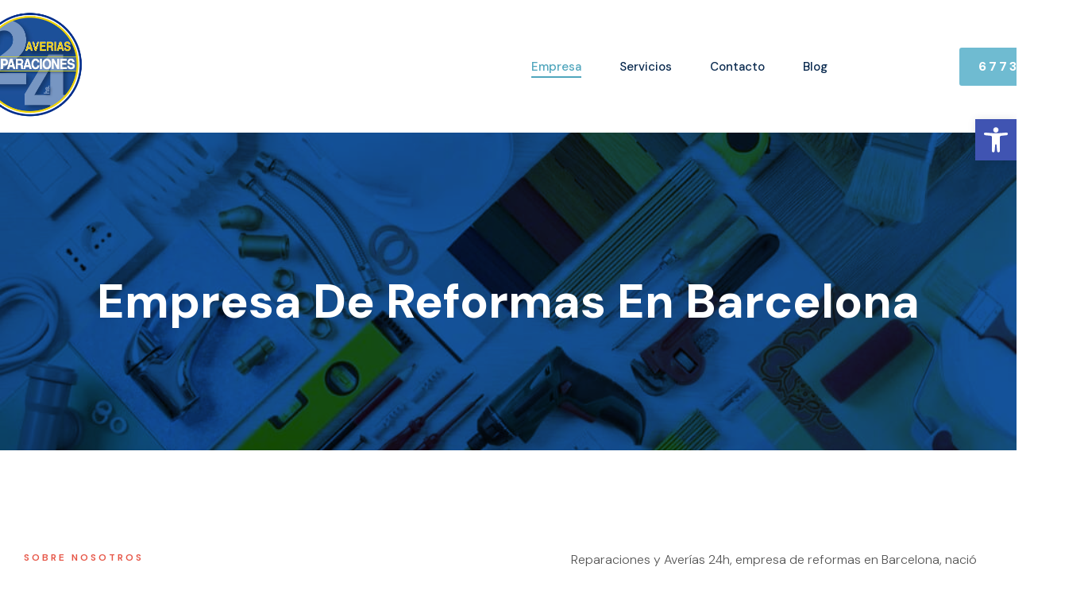

--- FILE ---
content_type: text/html; charset=UTF-8
request_url: https://www.reparacionesaverias24h.com/empresa-reparaciones-del-hogar-barcelona/
body_size: 32061
content:
<!doctype html>
<html lang="es">
<head><meta charset="UTF-8"><script>if(navigator.userAgent.match(/MSIE|Internet Explorer/i)||navigator.userAgent.match(/Trident\/7\..*?rv:11/i)){var href=document.location.href;if(!href.match(/[?&]nowprocket/)){if(href.indexOf("?")==-1){if(href.indexOf("#")==-1){document.location.href=href+"?nowprocket=1"}else{document.location.href=href.replace("#","?nowprocket=1#")}}else{if(href.indexOf("#")==-1){document.location.href=href+"&nowprocket=1"}else{document.location.href=href.replace("#","&nowprocket=1#")}}}}</script><script>class RocketLazyLoadScripts{constructor(){this.triggerEvents=["keydown","mousedown","mousemove","touchmove","touchstart","touchend","wheel"],this.userEventHandler=this._triggerListener.bind(this),this.touchStartHandler=this._onTouchStart.bind(this),this.touchMoveHandler=this._onTouchMove.bind(this),this.touchEndHandler=this._onTouchEnd.bind(this),this.clickHandler=this._onClick.bind(this),this.interceptedClicks=[],window.addEventListener("pageshow",t=>{this.persisted=t.persisted}),window.addEventListener("DOMContentLoaded",()=>{this._preconnect3rdParties()}),this.delayedScripts={normal:[],async:[],defer:[]},this.trash=[],this.allJQueries=[]}_addUserInteractionListener(t){if(document.hidden){t._triggerListener();return}this.triggerEvents.forEach(e=>window.addEventListener(e,t.userEventHandler,{passive:!0})),window.addEventListener("touchstart",t.touchStartHandler,{passive:!0}),window.addEventListener("mousedown",t.touchStartHandler),document.addEventListener("visibilitychange",t.userEventHandler)}_removeUserInteractionListener(){this.triggerEvents.forEach(t=>window.removeEventListener(t,this.userEventHandler,{passive:!0})),document.removeEventListener("visibilitychange",this.userEventHandler)}_onTouchStart(t){"HTML"!==t.target.tagName&&(window.addEventListener("touchend",this.touchEndHandler),window.addEventListener("mouseup",this.touchEndHandler),window.addEventListener("touchmove",this.touchMoveHandler,{passive:!0}),window.addEventListener("mousemove",this.touchMoveHandler),t.target.addEventListener("click",this.clickHandler),this._renameDOMAttribute(t.target,"onclick","rocket-onclick"),this._pendingClickStarted())}_onTouchMove(t){window.removeEventListener("touchend",this.touchEndHandler),window.removeEventListener("mouseup",this.touchEndHandler),window.removeEventListener("touchmove",this.touchMoveHandler,{passive:!0}),window.removeEventListener("mousemove",this.touchMoveHandler),t.target.removeEventListener("click",this.clickHandler),this._renameDOMAttribute(t.target,"rocket-onclick","onclick"),this._pendingClickFinished()}_onTouchEnd(t){window.removeEventListener("touchend",this.touchEndHandler),window.removeEventListener("mouseup",this.touchEndHandler),window.removeEventListener("touchmove",this.touchMoveHandler,{passive:!0}),window.removeEventListener("mousemove",this.touchMoveHandler)}_onClick(t){t.target.removeEventListener("click",this.clickHandler),this._renameDOMAttribute(t.target,"rocket-onclick","onclick"),this.interceptedClicks.push(t),t.preventDefault(),t.stopPropagation(),t.stopImmediatePropagation(),this._pendingClickFinished()}_replayClicks(){window.removeEventListener("touchstart",this.touchStartHandler,{passive:!0}),window.removeEventListener("mousedown",this.touchStartHandler),this.interceptedClicks.forEach(t=>{t.target.dispatchEvent(new MouseEvent("click",{view:t.view,bubbles:!0,cancelable:!0}))})}_waitForPendingClicks(){return new Promise(t=>{this._isClickPending?this._pendingClickFinished=t:t()})}_pendingClickStarted(){this._isClickPending=!0}_pendingClickFinished(){this._isClickPending=!1}_renameDOMAttribute(t,e,r){t.hasAttribute&&t.hasAttribute(e)&&(event.target.setAttribute(r,event.target.getAttribute(e)),event.target.removeAttribute(e))}_triggerListener(){this._removeUserInteractionListener(this),"loading"===document.readyState?document.addEventListener("DOMContentLoaded",this._loadEverythingNow.bind(this)):this._loadEverythingNow()}_preconnect3rdParties(){let t=[];document.querySelectorAll("script[type=rocketlazyloadscript]").forEach(e=>{if(e.hasAttribute("src")){let r=new URL(e.src).origin;r!==location.origin&&t.push({src:r,crossOrigin:e.crossOrigin||"module"===e.getAttribute("data-rocket-type")})}}),t=[...new Map(t.map(t=>[JSON.stringify(t),t])).values()],this._batchInjectResourceHints(t,"preconnect")}async _loadEverythingNow(){this.lastBreath=Date.now(),this._delayEventListeners(this),this._delayJQueryReady(this),this._handleDocumentWrite(),this._registerAllDelayedScripts(),this._preloadAllScripts(),await this._loadScriptsFromList(this.delayedScripts.normal),await this._loadScriptsFromList(this.delayedScripts.defer),await this._loadScriptsFromList(this.delayedScripts.async);try{await this._triggerDOMContentLoaded(),await this._triggerWindowLoad()}catch(t){console.error(t)}window.dispatchEvent(new Event("rocket-allScriptsLoaded")),this._waitForPendingClicks().then(()=>{this._replayClicks()}),this._emptyTrash()}_registerAllDelayedScripts(){document.querySelectorAll("script[type=rocketlazyloadscript]").forEach(t=>{t.hasAttribute("data-rocket-src")?t.hasAttribute("async")&&!1!==t.async?this.delayedScripts.async.push(t):t.hasAttribute("defer")&&!1!==t.defer||"module"===t.getAttribute("data-rocket-type")?this.delayedScripts.defer.push(t):this.delayedScripts.normal.push(t):this.delayedScripts.normal.push(t)})}async _transformScript(t){return new Promise((await this._littleBreath(),navigator.userAgent.indexOf("Firefox/")>0||""===navigator.vendor)?e=>{let r=document.createElement("script");[...t.attributes].forEach(t=>{let e=t.nodeName;"type"!==e&&("data-rocket-type"===e&&(e="type"),"data-rocket-src"===e&&(e="src"),r.setAttribute(e,t.nodeValue))}),t.text&&(r.text=t.text),r.hasAttribute("src")?(r.addEventListener("load",e),r.addEventListener("error",e)):(r.text=t.text,e());try{t.parentNode.replaceChild(r,t)}catch(i){e()}}:async e=>{function r(){t.setAttribute("data-rocket-status","failed"),e()}try{let i=t.getAttribute("data-rocket-type"),n=t.getAttribute("data-rocket-src");t.text,i?(t.type=i,t.removeAttribute("data-rocket-type")):t.removeAttribute("type"),t.addEventListener("load",function r(){t.setAttribute("data-rocket-status","executed"),e()}),t.addEventListener("error",r),n?(t.removeAttribute("data-rocket-src"),t.src=n):t.src="data:text/javascript;base64,"+window.btoa(unescape(encodeURIComponent(t.text)))}catch(s){r()}})}async _loadScriptsFromList(t){let e=t.shift();return e&&e.isConnected?(await this._transformScript(e),this._loadScriptsFromList(t)):Promise.resolve()}_preloadAllScripts(){this._batchInjectResourceHints([...this.delayedScripts.normal,...this.delayedScripts.defer,...this.delayedScripts.async],"preload")}_batchInjectResourceHints(t,e){var r=document.createDocumentFragment();t.forEach(t=>{let i=t.getAttribute&&t.getAttribute("data-rocket-src")||t.src;if(i){let n=document.createElement("link");n.href=i,n.rel=e,"preconnect"!==e&&(n.as="script"),t.getAttribute&&"module"===t.getAttribute("data-rocket-type")&&(n.crossOrigin=!0),t.crossOrigin&&(n.crossOrigin=t.crossOrigin),t.integrity&&(n.integrity=t.integrity),r.appendChild(n),this.trash.push(n)}}),document.head.appendChild(r)}_delayEventListeners(t){let e={};function r(t,r){!function t(r){!e[r]&&(e[r]={originalFunctions:{add:r.addEventListener,remove:r.removeEventListener},eventsToRewrite:[]},r.addEventListener=function(){arguments[0]=i(arguments[0]),e[r].originalFunctions.add.apply(r,arguments)},r.removeEventListener=function(){arguments[0]=i(arguments[0]),e[r].originalFunctions.remove.apply(r,arguments)});function i(t){return e[r].eventsToRewrite.indexOf(t)>=0?"rocket-"+t:t}}(t),e[t].eventsToRewrite.push(r)}function i(t,e){let r=t[e];Object.defineProperty(t,e,{get:()=>r||function(){},set(i){t["rocket"+e]=r=i}})}r(document,"DOMContentLoaded"),r(window,"DOMContentLoaded"),r(window,"load"),r(window,"pageshow"),r(document,"readystatechange"),i(document,"onreadystatechange"),i(window,"onload"),i(window,"onpageshow")}_delayJQueryReady(t){let e;function r(r){if(r&&r.fn&&!t.allJQueries.includes(r)){r.fn.ready=r.fn.init.prototype.ready=function(e){return t.domReadyFired?e.bind(document)(r):document.addEventListener("rocket-DOMContentLoaded",()=>e.bind(document)(r)),r([])};let i=r.fn.on;r.fn.on=r.fn.init.prototype.on=function(){if(this[0]===window){function t(t){return t.split(" ").map(t=>"load"===t||0===t.indexOf("load.")?"rocket-jquery-load":t).join(" ")}"string"==typeof arguments[0]||arguments[0]instanceof String?arguments[0]=t(arguments[0]):"object"==typeof arguments[0]&&Object.keys(arguments[0]).forEach(e=>{delete Object.assign(arguments[0],{[t(e)]:arguments[0][e]})[e]})}return i.apply(this,arguments),this},t.allJQueries.push(r)}e=r}r(window.jQuery),Object.defineProperty(window,"jQuery",{get:()=>e,set(t){r(t)}})}async _triggerDOMContentLoaded(){this.domReadyFired=!0,await this._littleBreath(),document.dispatchEvent(new Event("rocket-DOMContentLoaded")),await this._littleBreath(),window.dispatchEvent(new Event("rocket-DOMContentLoaded")),await this._littleBreath(),document.dispatchEvent(new Event("rocket-readystatechange")),await this._littleBreath(),document.rocketonreadystatechange&&document.rocketonreadystatechange()}async _triggerWindowLoad(){await this._littleBreath(),window.dispatchEvent(new Event("rocket-load")),await this._littleBreath(),window.rocketonload&&window.rocketonload(),await this._littleBreath(),this.allJQueries.forEach(t=>t(window).trigger("rocket-jquery-load")),await this._littleBreath();let t=new Event("rocket-pageshow");t.persisted=this.persisted,window.dispatchEvent(t),await this._littleBreath(),window.rocketonpageshow&&window.rocketonpageshow({persisted:this.persisted})}_handleDocumentWrite(){let t=new Map;document.write=document.writeln=function(e){let r=document.currentScript;r||console.error("WPRocket unable to document.write this: "+e);let i=document.createRange(),n=r.parentElement,s=t.get(r);void 0===s&&(s=r.nextSibling,t.set(r,s));let a=document.createDocumentFragment();i.setStart(a,0),a.appendChild(i.createContextualFragment(e)),n.insertBefore(a,s)}}async _littleBreath(){Date.now()-this.lastBreath>45&&(await this._requestAnimFrame(),this.lastBreath=Date.now())}async _requestAnimFrame(){return document.hidden?new Promise(t=>setTimeout(t)):new Promise(t=>requestAnimationFrame(t))}_emptyTrash(){this.trash.forEach(t=>t.remove())}static run(){let t=new RocketLazyLoadScripts;t._addUserInteractionListener(t)}}RocketLazyLoadScripts.run();</script>
	
	<meta name="viewport" content="width=device-width, initial-scale=1">
	<link rel="profile" href="https://gmpg.org/xfn/11">
	<meta name='robots' content='index, follow, max-image-preview:large, max-snippet:-1, max-video-preview:-1' />

	<!-- This site is optimized with the Yoast SEO plugin v22.5 - https://yoast.com/wordpress/plugins/seo/ -->
	<title>Empresa de reformas en Barcelona. Soluciones para tu Hogar.</title><link rel="preload" as="style" href="https://fonts.googleapis.com/css?family=DM%20Sans%3A100%2C100italic%2C200%2C200italic%2C300%2C300italic%2C400%2C400italic%2C500%2C500italic%2C600%2C600italic%2C700%2C700italic%2C800%2C800italic%2C900%2C900italic&#038;display=swap" /><link rel="stylesheet" href="https://fonts.googleapis.com/css?family=DM%20Sans%3A100%2C100italic%2C200%2C200italic%2C300%2C300italic%2C400%2C400italic%2C500%2C500italic%2C600%2C600italic%2C700%2C700italic%2C800%2C800italic%2C900%2C900italic&#038;display=swap" media="print" onload="this.media='all'" /><noscript><link rel="stylesheet" href="https://fonts.googleapis.com/css?family=DM%20Sans%3A100%2C100italic%2C200%2C200italic%2C300%2C300italic%2C400%2C400italic%2C500%2C500italic%2C600%2C600italic%2C700%2C700italic%2C800%2C800italic%2C900%2C900italic&#038;display=swap" /></noscript><link rel="stylesheet" href="https://www.reparacionesaverias24h.com/wp-content/cache/min/1/21a0d6dae764dac13554f68938c44f64.css" media="all" data-minify="1" />
	<meta name="description" content="Empresa de reformas en Barcelona. Servicios Urgentes y de 24 horas en toda la Provincia. Contáctanos 📞677.337.937" />
	<link rel="canonical" href="https://www.reparacionesaverias24h.com/empresa-reparaciones-del-hogar-barcelona/" />
	<meta property="og:locale" content="es_ES" />
	<meta property="og:type" content="article" />
	<meta property="og:title" content="Empresa de reformas en Barcelona. Soluciones para tu Hogar." />
	<meta property="og:description" content="Empresa de reformas en Barcelona. Servicios Urgentes y de 24 horas en toda la Provincia. Contáctanos 📞677.337.937" />
	<meta property="og:url" content="https://www.reparacionesaverias24h.com/empresa-reparaciones-del-hogar-barcelona/" />
	<meta property="og:site_name" content="Reparaciones del hogar Barcelona" />
	<meta property="article:modified_time" content="2023-04-13T07:23:55+00:00" />
	<meta property="og:image" content="https://www.reparacionesaverias24h.com/wp-content/uploads/2022/01/reparaciones-del-hogar-barcelona-Marcelo-1.jpeg" />
	<meta name="twitter:card" content="summary_large_image" />
	<meta name="twitter:label1" content="Tiempo de lectura" />
	<meta name="twitter:data1" content="4 minutos" />
	<script type="application/ld+json" class="yoast-schema-graph">{"@context":"https://schema.org","@graph":[{"@type":"WebPage","@id":"https://www.reparacionesaverias24h.com/empresa-reparaciones-del-hogar-barcelona/","url":"https://www.reparacionesaverias24h.com/empresa-reparaciones-del-hogar-barcelona/","name":"Empresa de reformas en Barcelona. Soluciones para tu Hogar.","isPartOf":{"@id":"https://www.reparacionesaverias24h.com/#website"},"primaryImageOfPage":{"@id":"https://www.reparacionesaverias24h.com/empresa-reparaciones-del-hogar-barcelona/#primaryimage"},"image":{"@id":"https://www.reparacionesaverias24h.com/empresa-reparaciones-del-hogar-barcelona/#primaryimage"},"thumbnailUrl":"https://www.reparacionesaverias24h.com/wp-content/uploads/2022/01/reparaciones-del-hogar-barcelona-Marcelo-1.jpeg","datePublished":"2021-12-27T09:58:27+00:00","dateModified":"2023-04-13T07:23:55+00:00","description":"Empresa de reformas en Barcelona. Servicios Urgentes y de 24 horas en toda la Provincia. Contáctanos 📞677.337.937","inLanguage":"es","potentialAction":[{"@type":"ReadAction","target":["https://www.reparacionesaverias24h.com/empresa-reparaciones-del-hogar-barcelona/"]}]},{"@type":"ImageObject","inLanguage":"es","@id":"https://www.reparacionesaverias24h.com/empresa-reparaciones-del-hogar-barcelona/#primaryimage","url":"https://www.reparacionesaverias24h.com/wp-content/uploads/2022/01/reparaciones-del-hogar-barcelona-Marcelo-1.jpeg","contentUrl":"https://www.reparacionesaverias24h.com/wp-content/uploads/2022/01/reparaciones-del-hogar-barcelona-Marcelo-1.jpeg","width":733,"height":738,"caption":"reparaciones-del-hogar-barcelona-Marcelo-1"},{"@type":"WebSite","@id":"https://www.reparacionesaverias24h.com/#website","url":"https://www.reparacionesaverias24h.com/","name":"Reparaciones del hogar Barcelona","description":"Reparaciones y Averías 24h: Fontanería, Electricidad, Desatascos y Albañilería","publisher":{"@id":"https://www.reparacionesaverias24h.com/#organization"},"potentialAction":[{"@type":"SearchAction","target":{"@type":"EntryPoint","urlTemplate":"https://www.reparacionesaverias24h.com/?s={search_term_string}"},"query-input":"required name=search_term_string"}],"inLanguage":"es"},{"@type":"Organization","@id":"https://www.reparacionesaverias24h.com/#organization","name":"Reparaciones Averias 24h","url":"https://www.reparacionesaverias24h.com/","logo":{"@type":"ImageObject","inLanguage":"es","@id":"https://www.reparacionesaverias24h.com/#/schema/logo/image/","url":"https://www.reparacionesaverias24h.com/wp-content/uploads/2021/12/Reparaciones-del-hogar-Barcelona-Logo.png","contentUrl":"https://www.reparacionesaverias24h.com/wp-content/uploads/2021/12/Reparaciones-del-hogar-Barcelona-Logo.png","width":567,"height":568,"caption":"Reparaciones Averias 24h"},"image":{"@id":"https://www.reparacionesaverias24h.com/#/schema/logo/image/"}}]}</script>
	<!-- / Yoast SEO plugin. -->


<link href='https://fonts.gstatic.com' crossorigin rel='preconnect' />
<link rel="alternate" type="application/rss+xml" title="Reparaciones del hogar Barcelona &raquo; Feed" href="https://www.reparacionesaverias24h.com/feed/" />
<link rel="alternate" type="application/rss+xml" title="Reparaciones del hogar Barcelona &raquo; Feed de los comentarios" href="https://www.reparacionesaverias24h.com/comments/feed/" />
<style>
img.wp-smiley,
img.emoji {
	display: inline !important;
	border: none !important;
	box-shadow: none !important;
	height: 1em !important;
	width: 1em !important;
	margin: 0 0.07em !important;
	vertical-align: -0.1em !important;
	background: none !important;
	padding: 0 !important;
}
</style>
	
<style id='joinchat-button-style-inline-css'>
.wp-block-joinchat-button{border:none!important;text-align:center}.wp-block-joinchat-button figure{display:table;margin:0 auto;padding:0}.wp-block-joinchat-button figcaption{font:normal normal 400 .6em/2em var(--wp--preset--font-family--system-font,sans-serif);margin:0;padding:0}.wp-block-joinchat-button .joinchat-button__qr{background-color:#fff;border:6px solid #25d366;border-radius:30px;box-sizing:content-box;display:block;height:200px;margin:auto;overflow:hidden;padding:10px;width:200px}.wp-block-joinchat-button .joinchat-button__qr canvas,.wp-block-joinchat-button .joinchat-button__qr img{display:block;margin:auto}.wp-block-joinchat-button .joinchat-button__link{align-items:center;background-color:#25d366;border:6px solid #25d366;border-radius:30px;display:inline-flex;flex-flow:row nowrap;justify-content:center;line-height:1.25em;margin:0 auto;text-decoration:none}.wp-block-joinchat-button .joinchat-button__link:before{background:transparent var(--joinchat-ico) no-repeat center;background-size:100%;content:"";display:block;height:1.5em;margin:-.75em .75em -.75em 0;width:1.5em}.wp-block-joinchat-button figure+.joinchat-button__link{margin-top:10px}@media (orientation:landscape)and (min-height:481px),(orientation:portrait)and (min-width:481px){.wp-block-joinchat-button.joinchat-button--qr-only figure+.joinchat-button__link{display:none}}@media (max-width:480px),(orientation:landscape)and (max-height:480px){.wp-block-joinchat-button figure{display:none}}

</style>
<style id='classic-theme-styles-inline-css'>
/*! This file is auto-generated */
.wp-block-button__link{color:#fff;background-color:#32373c;border-radius:9999px;box-shadow:none;text-decoration:none;padding:calc(.667em + 2px) calc(1.333em + 2px);font-size:1.125em}.wp-block-file__button{background:#32373c;color:#fff;text-decoration:none}
</style>
<style id='global-styles-inline-css'>
body{--wp--preset--color--black: #000000;--wp--preset--color--cyan-bluish-gray: #abb8c3;--wp--preset--color--white: #ffffff;--wp--preset--color--pale-pink: #f78da7;--wp--preset--color--vivid-red: #cf2e2e;--wp--preset--color--luminous-vivid-orange: #ff6900;--wp--preset--color--luminous-vivid-amber: #fcb900;--wp--preset--color--light-green-cyan: #7bdcb5;--wp--preset--color--vivid-green-cyan: #00d084;--wp--preset--color--pale-cyan-blue: #8ed1fc;--wp--preset--color--vivid-cyan-blue: #0693e3;--wp--preset--color--vivid-purple: #9b51e0;--wp--preset--gradient--vivid-cyan-blue-to-vivid-purple: linear-gradient(135deg,rgba(6,147,227,1) 0%,rgb(155,81,224) 100%);--wp--preset--gradient--light-green-cyan-to-vivid-green-cyan: linear-gradient(135deg,rgb(122,220,180) 0%,rgb(0,208,130) 100%);--wp--preset--gradient--luminous-vivid-amber-to-luminous-vivid-orange: linear-gradient(135deg,rgba(252,185,0,1) 0%,rgba(255,105,0,1) 100%);--wp--preset--gradient--luminous-vivid-orange-to-vivid-red: linear-gradient(135deg,rgba(255,105,0,1) 0%,rgb(207,46,46) 100%);--wp--preset--gradient--very-light-gray-to-cyan-bluish-gray: linear-gradient(135deg,rgb(238,238,238) 0%,rgb(169,184,195) 100%);--wp--preset--gradient--cool-to-warm-spectrum: linear-gradient(135deg,rgb(74,234,220) 0%,rgb(151,120,209) 20%,rgb(207,42,186) 40%,rgb(238,44,130) 60%,rgb(251,105,98) 80%,rgb(254,248,76) 100%);--wp--preset--gradient--blush-light-purple: linear-gradient(135deg,rgb(255,206,236) 0%,rgb(152,150,240) 100%);--wp--preset--gradient--blush-bordeaux: linear-gradient(135deg,rgb(254,205,165) 0%,rgb(254,45,45) 50%,rgb(107,0,62) 100%);--wp--preset--gradient--luminous-dusk: linear-gradient(135deg,rgb(255,203,112) 0%,rgb(199,81,192) 50%,rgb(65,88,208) 100%);--wp--preset--gradient--pale-ocean: linear-gradient(135deg,rgb(255,245,203) 0%,rgb(182,227,212) 50%,rgb(51,167,181) 100%);--wp--preset--gradient--electric-grass: linear-gradient(135deg,rgb(202,248,128) 0%,rgb(113,206,126) 100%);--wp--preset--gradient--midnight: linear-gradient(135deg,rgb(2,3,129) 0%,rgb(40,116,252) 100%);--wp--preset--font-size--small: 13px;--wp--preset--font-size--medium: 20px;--wp--preset--font-size--large: 36px;--wp--preset--font-size--x-large: 42px;--wp--preset--spacing--20: 0.44rem;--wp--preset--spacing--30: 0.67rem;--wp--preset--spacing--40: 1rem;--wp--preset--spacing--50: 1.5rem;--wp--preset--spacing--60: 2.25rem;--wp--preset--spacing--70: 3.38rem;--wp--preset--spacing--80: 5.06rem;--wp--preset--shadow--natural: 6px 6px 9px rgba(0, 0, 0, 0.2);--wp--preset--shadow--deep: 12px 12px 50px rgba(0, 0, 0, 0.4);--wp--preset--shadow--sharp: 6px 6px 0px rgba(0, 0, 0, 0.2);--wp--preset--shadow--outlined: 6px 6px 0px -3px rgba(255, 255, 255, 1), 6px 6px rgba(0, 0, 0, 1);--wp--preset--shadow--crisp: 6px 6px 0px rgba(0, 0, 0, 1);}:where(.is-layout-flex){gap: 0.5em;}:where(.is-layout-grid){gap: 0.5em;}body .is-layout-flow > .alignleft{float: left;margin-inline-start: 0;margin-inline-end: 2em;}body .is-layout-flow > .alignright{float: right;margin-inline-start: 2em;margin-inline-end: 0;}body .is-layout-flow > .aligncenter{margin-left: auto !important;margin-right: auto !important;}body .is-layout-constrained > .alignleft{float: left;margin-inline-start: 0;margin-inline-end: 2em;}body .is-layout-constrained > .alignright{float: right;margin-inline-start: 2em;margin-inline-end: 0;}body .is-layout-constrained > .aligncenter{margin-left: auto !important;margin-right: auto !important;}body .is-layout-constrained > :where(:not(.alignleft):not(.alignright):not(.alignfull)){max-width: var(--wp--style--global--content-size);margin-left: auto !important;margin-right: auto !important;}body .is-layout-constrained > .alignwide{max-width: var(--wp--style--global--wide-size);}body .is-layout-flex{display: flex;}body .is-layout-flex{flex-wrap: wrap;align-items: center;}body .is-layout-flex > *{margin: 0;}body .is-layout-grid{display: grid;}body .is-layout-grid > *{margin: 0;}:where(.wp-block-columns.is-layout-flex){gap: 2em;}:where(.wp-block-columns.is-layout-grid){gap: 2em;}:where(.wp-block-post-template.is-layout-flex){gap: 1.25em;}:where(.wp-block-post-template.is-layout-grid){gap: 1.25em;}.has-black-color{color: var(--wp--preset--color--black) !important;}.has-cyan-bluish-gray-color{color: var(--wp--preset--color--cyan-bluish-gray) !important;}.has-white-color{color: var(--wp--preset--color--white) !important;}.has-pale-pink-color{color: var(--wp--preset--color--pale-pink) !important;}.has-vivid-red-color{color: var(--wp--preset--color--vivid-red) !important;}.has-luminous-vivid-orange-color{color: var(--wp--preset--color--luminous-vivid-orange) !important;}.has-luminous-vivid-amber-color{color: var(--wp--preset--color--luminous-vivid-amber) !important;}.has-light-green-cyan-color{color: var(--wp--preset--color--light-green-cyan) !important;}.has-vivid-green-cyan-color{color: var(--wp--preset--color--vivid-green-cyan) !important;}.has-pale-cyan-blue-color{color: var(--wp--preset--color--pale-cyan-blue) !important;}.has-vivid-cyan-blue-color{color: var(--wp--preset--color--vivid-cyan-blue) !important;}.has-vivid-purple-color{color: var(--wp--preset--color--vivid-purple) !important;}.has-black-background-color{background-color: var(--wp--preset--color--black) !important;}.has-cyan-bluish-gray-background-color{background-color: var(--wp--preset--color--cyan-bluish-gray) !important;}.has-white-background-color{background-color: var(--wp--preset--color--white) !important;}.has-pale-pink-background-color{background-color: var(--wp--preset--color--pale-pink) !important;}.has-vivid-red-background-color{background-color: var(--wp--preset--color--vivid-red) !important;}.has-luminous-vivid-orange-background-color{background-color: var(--wp--preset--color--luminous-vivid-orange) !important;}.has-luminous-vivid-amber-background-color{background-color: var(--wp--preset--color--luminous-vivid-amber) !important;}.has-light-green-cyan-background-color{background-color: var(--wp--preset--color--light-green-cyan) !important;}.has-vivid-green-cyan-background-color{background-color: var(--wp--preset--color--vivid-green-cyan) !important;}.has-pale-cyan-blue-background-color{background-color: var(--wp--preset--color--pale-cyan-blue) !important;}.has-vivid-cyan-blue-background-color{background-color: var(--wp--preset--color--vivid-cyan-blue) !important;}.has-vivid-purple-background-color{background-color: var(--wp--preset--color--vivid-purple) !important;}.has-black-border-color{border-color: var(--wp--preset--color--black) !important;}.has-cyan-bluish-gray-border-color{border-color: var(--wp--preset--color--cyan-bluish-gray) !important;}.has-white-border-color{border-color: var(--wp--preset--color--white) !important;}.has-pale-pink-border-color{border-color: var(--wp--preset--color--pale-pink) !important;}.has-vivid-red-border-color{border-color: var(--wp--preset--color--vivid-red) !important;}.has-luminous-vivid-orange-border-color{border-color: var(--wp--preset--color--luminous-vivid-orange) !important;}.has-luminous-vivid-amber-border-color{border-color: var(--wp--preset--color--luminous-vivid-amber) !important;}.has-light-green-cyan-border-color{border-color: var(--wp--preset--color--light-green-cyan) !important;}.has-vivid-green-cyan-border-color{border-color: var(--wp--preset--color--vivid-green-cyan) !important;}.has-pale-cyan-blue-border-color{border-color: var(--wp--preset--color--pale-cyan-blue) !important;}.has-vivid-cyan-blue-border-color{border-color: var(--wp--preset--color--vivid-cyan-blue) !important;}.has-vivid-purple-border-color{border-color: var(--wp--preset--color--vivid-purple) !important;}.has-vivid-cyan-blue-to-vivid-purple-gradient-background{background: var(--wp--preset--gradient--vivid-cyan-blue-to-vivid-purple) !important;}.has-light-green-cyan-to-vivid-green-cyan-gradient-background{background: var(--wp--preset--gradient--light-green-cyan-to-vivid-green-cyan) !important;}.has-luminous-vivid-amber-to-luminous-vivid-orange-gradient-background{background: var(--wp--preset--gradient--luminous-vivid-amber-to-luminous-vivid-orange) !important;}.has-luminous-vivid-orange-to-vivid-red-gradient-background{background: var(--wp--preset--gradient--luminous-vivid-orange-to-vivid-red) !important;}.has-very-light-gray-to-cyan-bluish-gray-gradient-background{background: var(--wp--preset--gradient--very-light-gray-to-cyan-bluish-gray) !important;}.has-cool-to-warm-spectrum-gradient-background{background: var(--wp--preset--gradient--cool-to-warm-spectrum) !important;}.has-blush-light-purple-gradient-background{background: var(--wp--preset--gradient--blush-light-purple) !important;}.has-blush-bordeaux-gradient-background{background: var(--wp--preset--gradient--blush-bordeaux) !important;}.has-luminous-dusk-gradient-background{background: var(--wp--preset--gradient--luminous-dusk) !important;}.has-pale-ocean-gradient-background{background: var(--wp--preset--gradient--pale-ocean) !important;}.has-electric-grass-gradient-background{background: var(--wp--preset--gradient--electric-grass) !important;}.has-midnight-gradient-background{background: var(--wp--preset--gradient--midnight) !important;}.has-small-font-size{font-size: var(--wp--preset--font-size--small) !important;}.has-medium-font-size{font-size: var(--wp--preset--font-size--medium) !important;}.has-large-font-size{font-size: var(--wp--preset--font-size--large) !important;}.has-x-large-font-size{font-size: var(--wp--preset--font-size--x-large) !important;}
.wp-block-navigation a:where(:not(.wp-element-button)){color: inherit;}
:where(.wp-block-post-template.is-layout-flex){gap: 1.25em;}:where(.wp-block-post-template.is-layout-grid){gap: 1.25em;}
:where(.wp-block-columns.is-layout-flex){gap: 2em;}:where(.wp-block-columns.is-layout-grid){gap: 2em;}
.wp-block-pullquote{font-size: 1.5em;line-height: 1.6;}
</style>


<link rel='stylesheet' id='elementor-frontend-css' href='https://www.reparacionesaverias24h.com/wp-content/uploads/elementor/css/custom-frontend-lite.min.css?ver=1696674633' media='all' />
<link rel='stylesheet' id='elementor-post-36-css' href='https://www.reparacionesaverias24h.com/wp-content/uploads/elementor/css/post-36.css?ver=1696674633' media='all' />


<link rel='stylesheet' id='elementor-pro-css' href='https://www.reparacionesaverias24h.com/wp-content/uploads/elementor/css/custom-pro-frontend-lite.min.css?ver=1696674633' media='all' />
<link rel='stylesheet' id='elementor-post-17-css' href='https://www.reparacionesaverias24h.com/wp-content/uploads/elementor/css/post-17.css?ver=1696674702' media='all' />
<link rel='stylesheet' id='elementor-post-33-css' href='https://www.reparacionesaverias24h.com/wp-content/uploads/elementor/css/post-33.css?ver=1696674633' media='all' />
<link rel='stylesheet' id='elementor-post-62-css' href='https://www.reparacionesaverias24h.com/wp-content/uploads/elementor/css/post-62.css?ver=1696674633' media='all' />

<style id='joinchat-inline-css'>
.joinchat{--red:37;--green:211;--blue:102;--bw:100}
</style>


<style id='moove_gdpr_frontend-inline-css'>
#moove_gdpr_cookie_modal,#moove_gdpr_cookie_info_bar,.gdpr_cookie_settings_shortcode_content{font-family:Nunito,sans-serif}#moove_gdpr_save_popup_settings_button{background-color:#373737;color:#fff}#moove_gdpr_save_popup_settings_button:hover{background-color:#000}#moove_gdpr_cookie_info_bar .moove-gdpr-info-bar-container .moove-gdpr-info-bar-content a.mgbutton,#moove_gdpr_cookie_info_bar .moove-gdpr-info-bar-container .moove-gdpr-info-bar-content button.mgbutton{background-color:#0C4DA2}#moove_gdpr_cookie_modal .moove-gdpr-modal-content .moove-gdpr-modal-footer-content .moove-gdpr-button-holder a.mgbutton,#moove_gdpr_cookie_modal .moove-gdpr-modal-content .moove-gdpr-modal-footer-content .moove-gdpr-button-holder button.mgbutton,.gdpr_cookie_settings_shortcode_content .gdpr-shr-button.button-green{background-color:#0C4DA2;border-color:#0C4DA2}#moove_gdpr_cookie_modal .moove-gdpr-modal-content .moove-gdpr-modal-footer-content .moove-gdpr-button-holder a.mgbutton:hover,#moove_gdpr_cookie_modal .moove-gdpr-modal-content .moove-gdpr-modal-footer-content .moove-gdpr-button-holder button.mgbutton:hover,.gdpr_cookie_settings_shortcode_content .gdpr-shr-button.button-green:hover{background-color:#fff;color:#0C4DA2}#moove_gdpr_cookie_modal .moove-gdpr-modal-content .moove-gdpr-modal-close i,#moove_gdpr_cookie_modal .moove-gdpr-modal-content .moove-gdpr-modal-close span.gdpr-icon{background-color:#0C4DA2;border:1px solid #0C4DA2}#moove_gdpr_cookie_info_bar span.change-settings-button.focus-g,#moove_gdpr_cookie_info_bar span.change-settings-button:focus,#moove_gdpr_cookie_info_bar button.change-settings-button.focus-g,#moove_gdpr_cookie_info_bar button.change-settings-button:focus{-webkit-box-shadow:0 0 1px 3px #0C4DA2;-moz-box-shadow:0 0 1px 3px #0C4DA2;box-shadow:0 0 1px 3px #0C4DA2}#moove_gdpr_cookie_modal .moove-gdpr-modal-content .moove-gdpr-modal-close i:hover,#moove_gdpr_cookie_modal .moove-gdpr-modal-content .moove-gdpr-modal-close span.gdpr-icon:hover,#moove_gdpr_cookie_info_bar span[data-href]>u.change-settings-button{color:#0C4DA2}#moove_gdpr_cookie_modal .moove-gdpr-modal-content .moove-gdpr-modal-left-content #moove-gdpr-menu li.menu-item-selected a span.gdpr-icon,#moove_gdpr_cookie_modal .moove-gdpr-modal-content .moove-gdpr-modal-left-content #moove-gdpr-menu li.menu-item-selected button span.gdpr-icon{color:inherit}#moove_gdpr_cookie_modal .moove-gdpr-modal-content .moove-gdpr-modal-left-content #moove-gdpr-menu li a span.gdpr-icon,#moove_gdpr_cookie_modal .moove-gdpr-modal-content .moove-gdpr-modal-left-content #moove-gdpr-menu li button span.gdpr-icon{color:inherit}#moove_gdpr_cookie_modal .gdpr-acc-link{line-height:0;font-size:0;color:transparent;position:absolute}#moove_gdpr_cookie_modal .moove-gdpr-modal-content .moove-gdpr-modal-close:hover i,#moove_gdpr_cookie_modal .moove-gdpr-modal-content .moove-gdpr-modal-left-content #moove-gdpr-menu li a,#moove_gdpr_cookie_modal .moove-gdpr-modal-content .moove-gdpr-modal-left-content #moove-gdpr-menu li button,#moove_gdpr_cookie_modal .moove-gdpr-modal-content .moove-gdpr-modal-left-content #moove-gdpr-menu li button i,#moove_gdpr_cookie_modal .moove-gdpr-modal-content .moove-gdpr-modal-left-content #moove-gdpr-menu li a i,#moove_gdpr_cookie_modal .moove-gdpr-modal-content .moove-gdpr-tab-main .moove-gdpr-tab-main-content a:hover,#moove_gdpr_cookie_info_bar.moove-gdpr-dark-scheme .moove-gdpr-info-bar-container .moove-gdpr-info-bar-content a.mgbutton:hover,#moove_gdpr_cookie_info_bar.moove-gdpr-dark-scheme .moove-gdpr-info-bar-container .moove-gdpr-info-bar-content button.mgbutton:hover,#moove_gdpr_cookie_info_bar.moove-gdpr-dark-scheme .moove-gdpr-info-bar-container .moove-gdpr-info-bar-content a:hover,#moove_gdpr_cookie_info_bar.moove-gdpr-dark-scheme .moove-gdpr-info-bar-container .moove-gdpr-info-bar-content button:hover,#moove_gdpr_cookie_info_bar.moove-gdpr-dark-scheme .moove-gdpr-info-bar-container .moove-gdpr-info-bar-content span.change-settings-button:hover,#moove_gdpr_cookie_info_bar.moove-gdpr-dark-scheme .moove-gdpr-info-bar-container .moove-gdpr-info-bar-content button.change-settings-button:hover,#moove_gdpr_cookie_info_bar.moove-gdpr-dark-scheme .moove-gdpr-info-bar-container .moove-gdpr-info-bar-content u.change-settings-button:hover,#moove_gdpr_cookie_info_bar span[data-href]>u.change-settings-button,#moove_gdpr_cookie_info_bar.moove-gdpr-dark-scheme .moove-gdpr-info-bar-container .moove-gdpr-info-bar-content a.mgbutton.focus-g,#moove_gdpr_cookie_info_bar.moove-gdpr-dark-scheme .moove-gdpr-info-bar-container .moove-gdpr-info-bar-content button.mgbutton.focus-g,#moove_gdpr_cookie_info_bar.moove-gdpr-dark-scheme .moove-gdpr-info-bar-container .moove-gdpr-info-bar-content a.focus-g,#moove_gdpr_cookie_info_bar.moove-gdpr-dark-scheme .moove-gdpr-info-bar-container .moove-gdpr-info-bar-content button.focus-g,#moove_gdpr_cookie_info_bar.moove-gdpr-dark-scheme .moove-gdpr-info-bar-container .moove-gdpr-info-bar-content a.mgbutton:focus,#moove_gdpr_cookie_info_bar.moove-gdpr-dark-scheme .moove-gdpr-info-bar-container .moove-gdpr-info-bar-content button.mgbutton:focus,#moove_gdpr_cookie_info_bar.moove-gdpr-dark-scheme .moove-gdpr-info-bar-container .moove-gdpr-info-bar-content a:focus,#moove_gdpr_cookie_info_bar.moove-gdpr-dark-scheme .moove-gdpr-info-bar-container .moove-gdpr-info-bar-content button:focus,#moove_gdpr_cookie_info_bar.moove-gdpr-dark-scheme .moove-gdpr-info-bar-container .moove-gdpr-info-bar-content span.change-settings-button.focus-g,span.change-settings-button:focus,button.change-settings-button.focus-g,button.change-settings-button:focus,#moove_gdpr_cookie_info_bar.moove-gdpr-dark-scheme .moove-gdpr-info-bar-container .moove-gdpr-info-bar-content u.change-settings-button.focus-g,#moove_gdpr_cookie_info_bar.moove-gdpr-dark-scheme .moove-gdpr-info-bar-container .moove-gdpr-info-bar-content u.change-settings-button:focus{color:#0C4DA2}#moove_gdpr_cookie_modal.gdpr_lightbox-hide{display:none}
</style>




<link rel="preconnect" href="https://fonts.gstatic.com/" crossorigin><script type="rocketlazyloadscript" data-rocket-src='https://www.reparacionesaverias24h.com/wp-includes/js/jquery/jquery.min.js?ver=3.7.0' id='jquery-core-js' defer></script>
<script type="rocketlazyloadscript" data-rocket-src='https://www.reparacionesaverias24h.com/wp-includes/js/jquery/jquery-migrate.min.js?ver=3.4.1' id='jquery-migrate-js' defer></script>
<link rel="https://api.w.org/" href="https://www.reparacionesaverias24h.com/wp-json/" /><link rel="alternate" type="application/json" href="https://www.reparacionesaverias24h.com/wp-json/wp/v2/pages/17" /><link rel="EditURI" type="application/rsd+xml" title="RSD" href="https://www.reparacionesaverias24h.com/xmlrpc.php?rsd" />

<link rel='shortlink' href='https://www.reparacionesaverias24h.com/?p=17' />
<link rel="alternate" type="application/json+oembed" href="https://www.reparacionesaverias24h.com/wp-json/oembed/1.0/embed?url=https%3A%2F%2Fwww.reparacionesaverias24h.com%2Fempresa-reparaciones-del-hogar-barcelona%2F" />
<link rel="alternate" type="text/xml+oembed" href="https://www.reparacionesaverias24h.com/wp-json/oembed/1.0/embed?url=https%3A%2F%2Fwww.reparacionesaverias24h.com%2Fempresa-reparaciones-del-hogar-barcelona%2F&#038;format=xml" />
<meta name="generator" content="Elementor 3.16.4; features: e_dom_optimization, e_optimized_assets_loading, e_optimized_css_loading, additional_custom_breakpoints; settings: css_print_method-external, google_font-enabled, font_display-auto">
<style type="text/css">
#pojo-a11y-toolbar .pojo-a11y-toolbar-toggle a{ background-color: #4054b2;	color: #ffffff;}
#pojo-a11y-toolbar .pojo-a11y-toolbar-overlay, #pojo-a11y-toolbar .pojo-a11y-toolbar-overlay ul.pojo-a11y-toolbar-items.pojo-a11y-links{ border-color: #4054b2;}
body.pojo-a11y-focusable a:focus{ outline-style: solid !important;	outline-width: 1px !important;	outline-color: #FF0000 !important;}
#pojo-a11y-toolbar{ top: 150px !important;}
#pojo-a11y-toolbar .pojo-a11y-toolbar-overlay{ background-color: #ffffff;}
#pojo-a11y-toolbar .pojo-a11y-toolbar-overlay ul.pojo-a11y-toolbar-items li.pojo-a11y-toolbar-item a, #pojo-a11y-toolbar .pojo-a11y-toolbar-overlay p.pojo-a11y-toolbar-title{ color: #333333;}
#pojo-a11y-toolbar .pojo-a11y-toolbar-overlay ul.pojo-a11y-toolbar-items li.pojo-a11y-toolbar-item a.active{ background-color: #4054b2;	color: #ffffff;}
@media (max-width: 767px) { #pojo-a11y-toolbar { top: 90px !important; } }</style><link rel="icon" href="https://www.reparacionesaverias24h.com/wp-content/uploads/2021/12/favicon-32x32-2.png" sizes="32x32" />
<link rel="icon" href="https://www.reparacionesaverias24h.com/wp-content/uploads/2021/12/favicon-32x32-2.png" sizes="192x192" />
<link rel="apple-touch-icon" href="https://www.reparacionesaverias24h.com/wp-content/uploads/2021/12/favicon-32x32-2.png" />
<meta name="msapplication-TileImage" content="https://www.reparacionesaverias24h.com/wp-content/uploads/2021/12/favicon-32x32-2.png" />
		<style id="wp-custom-css">
			/* ==========================================================================
   Botón aviso de cookies (plugin GDPR Cookie Compliance (CCPA, PIPEDA ready)) más grande
   ========================================================================== */

#moove_gdpr_cookie_info_bar{
    z-index:9;
    min-height:250px!important
}
#moove_gdpr_cookie_info_bar.moove-gdpr-dark-scheme{
    opacity:.98
}
#moove_gdpr_cookie_info_bar .moove-gdpr-info-bar-container .moove-gdpr-info-bar-content a.mgbutton,#moove_gdpr_cookie_info_bar .moove-gdpr-info-bar-container .moove-gdpr-info-bar-content button.mgbutton{
    font-size:20px;
    padding:15px 20px
}

html, body {
    max-width: 100% !important;
    overflow-x: hidden !important;
}

.grecaptcha-badge { visibility: hidden !important; }		</style>
		<noscript><style id="rocket-lazyload-nojs-css">.rll-youtube-player, [data-lazy-src]{display:none !important;}</style></noscript></head>
<body class="page-template-default page page-id-17 wp-custom-logo elementor-default elementor-template-full-width elementor-kit-36 elementor-page elementor-page-17">


<a class="skip-link screen-reader-text" href="#content">Ir al contenido</a>

		<div data-elementor-type="header" data-elementor-id="33" class="elementor elementor-33 elementor-location-header" data-elementor-post-type="elementor_library">
								<header class="elementor-section elementor-top-section elementor-element elementor-element-f7fdbe8 elementor-section-boxed elementor-section-height-default elementor-section-height-default" data-id="f7fdbe8" data-element_type="section" data-settings="{&quot;sticky&quot;:&quot;top&quot;,&quot;sticky_on&quot;:[&quot;desktop&quot;,&quot;tablet&quot;,&quot;mobile_extra&quot;,&quot;mobile&quot;],&quot;sticky_offset&quot;:0,&quot;sticky_effects_offset&quot;:0}">
							<div class="elementor-background-overlay"></div>
							<div class="elementor-container elementor-column-gap-default">
					<div class="elementor-column elementor-col-33 elementor-top-column elementor-element elementor-element-9e11cd5" data-id="9e11cd5" data-element_type="column">
			<div class="elementor-widget-wrap elementor-element-populated">
								<div class="elementor-element elementor-element-d87f2b6 elementor-widget elementor-widget-theme-site-logo elementor-widget-image" data-id="d87f2b6" data-element_type="widget" data-widget_type="theme-site-logo.default">
				<div class="elementor-widget-container">
			<style>/*! elementor - v3.16.0 - 20-09-2023 */
.elementor-widget-image{text-align:center}.elementor-widget-image a{display:inline-block}.elementor-widget-image a img[src$=".svg"]{width:48px}.elementor-widget-image img{vertical-align:middle;display:inline-block}</style>								<a href="https://www.reparacionesaverias24h.com">
			<img width="567" height="568" src="data:image/svg+xml,%3Csvg%20xmlns='http://www.w3.org/2000/svg'%20viewBox='0%200%20567%20568'%3E%3C/svg%3E" class="attachment-full size-full wp-image-444" alt="Reparaciones-del-hogar-Barcelona-Logo" data-lazy-srcset="https://www.reparacionesaverias24h.com/wp-content/uploads/2021/12/Reparaciones-del-hogar-Barcelona-Logo.png 567w, https://www.reparacionesaverias24h.com/wp-content/uploads/2021/12/Reparaciones-del-hogar-Barcelona-Logo-300x300.png 300w, https://www.reparacionesaverias24h.com/wp-content/uploads/2021/12/Reparaciones-del-hogar-Barcelona-Logo-150x150.png 150w, https://www.reparacionesaverias24h.com/wp-content/uploads/2021/12/Reparaciones-del-hogar-Barcelona-Logo-20x20.png 20w" data-lazy-sizes="(max-width: 567px) 100vw, 567px" data-lazy-src="https://www.reparacionesaverias24h.com/wp-content/uploads/2021/12/Reparaciones-del-hogar-Barcelona-Logo.png" /><noscript><img width="567" height="568" src="https://www.reparacionesaverias24h.com/wp-content/uploads/2021/12/Reparaciones-del-hogar-Barcelona-Logo.png" class="attachment-full size-full wp-image-444" alt="Reparaciones-del-hogar-Barcelona-Logo" srcset="https://www.reparacionesaverias24h.com/wp-content/uploads/2021/12/Reparaciones-del-hogar-Barcelona-Logo.png 567w, https://www.reparacionesaverias24h.com/wp-content/uploads/2021/12/Reparaciones-del-hogar-Barcelona-Logo-300x300.png 300w, https://www.reparacionesaverias24h.com/wp-content/uploads/2021/12/Reparaciones-del-hogar-Barcelona-Logo-150x150.png 150w, https://www.reparacionesaverias24h.com/wp-content/uploads/2021/12/Reparaciones-del-hogar-Barcelona-Logo-20x20.png 20w" sizes="(max-width: 567px) 100vw, 567px" /></noscript>				</a>
											</div>
				</div>
					</div>
		</div>
				<div class="elementor-column elementor-col-33 elementor-top-column elementor-element elementor-element-033036d" data-id="033036d" data-element_type="column">
			<div class="elementor-widget-wrap elementor-element-populated">
								<div class="elementor-element elementor-element-870000b elementor-nav-menu--stretch elementor-widget__width-auto elementor-nav-menu__align-right elementor-nav-menu--dropdown-tablet elementor-nav-menu__text-align-aside elementor-nav-menu--toggle elementor-nav-menu--burger elementor-widget elementor-widget-nav-menu" data-id="870000b" data-element_type="widget" data-settings="{&quot;full_width&quot;:&quot;stretch&quot;,&quot;layout&quot;:&quot;horizontal&quot;,&quot;submenu_icon&quot;:{&quot;value&quot;:&quot;&lt;i class=\&quot;fas fa-caret-down\&quot;&gt;&lt;\/i&gt;&quot;,&quot;library&quot;:&quot;fa-solid&quot;},&quot;toggle&quot;:&quot;burger&quot;}" data-widget_type="nav-menu.default">
				<div class="elementor-widget-container">
			<link rel="stylesheet" href="https://www.reparacionesaverias24h.com/wp-content/uploads/elementor/css/custom-pro-widget-nav-menu.min.css?ver=1696674633">			<nav class="elementor-nav-menu--main elementor-nav-menu__container elementor-nav-menu--layout-horizontal e--pointer-underline e--animation-fade">
				<ul id="menu-1-870000b" class="elementor-nav-menu"><li class="menu-item menu-item-type-post_type menu-item-object-page current-menu-item page_item page-item-17 current_page_item menu-item-56"><a href="https://www.reparacionesaverias24h.com/empresa-reparaciones-del-hogar-barcelona/" aria-current="page" class="elementor-item elementor-item-active">Empresa</a></li>
<li class="menu-item menu-item-type-custom menu-item-object-custom menu-item-has-children menu-item-58"><a class="elementor-item">Servicios</a>
<ul class="sub-menu elementor-nav-menu--dropdown">
	<li class="menu-item menu-item-type-post_type menu-item-object-page menu-item-54"><a href="https://www.reparacionesaverias24h.com/fontanero-24-horas-barcelona/" class="elementor-sub-item">Fontanería</a></li>
	<li class="menu-item menu-item-type-post_type menu-item-object-page menu-item-53"><a href="https://www.reparacionesaverias24h.com/electricista-urgente-barcelona/" class="elementor-sub-item">Electricidad</a></li>
	<li class="menu-item menu-item-type-post_type menu-item-object-page menu-item-52"><a href="https://www.reparacionesaverias24h.com/desatascos-urgentes-barcelona/" class="elementor-sub-item">Desatascos</a></li>
	<li class="menu-item menu-item-type-post_type menu-item-object-page menu-item-51"><a href="https://www.reparacionesaverias24h.com/albanileria-en-barcelona/" class="elementor-sub-item">Albañilería</a></li>
</ul>
</li>
<li class="menu-item menu-item-type-post_type menu-item-object-page menu-item-50"><a href="https://www.reparacionesaverias24h.com/contacto-reparaciones-del-hogar-barcelona/" class="elementor-item">Contacto</a></li>
<li class="menu-item menu-item-type-post_type menu-item-object-page menu-item-49"><a href="https://www.reparacionesaverias24h.com/blog-reparaciones-del-hogar-barcelona/" class="elementor-item">Blog</a></li>
</ul>			</nav>
					<div class="elementor-menu-toggle" role="button" tabindex="0" aria-label="Alternar menú" aria-expanded="false">
			<i aria-hidden="true" role="presentation" class="elementor-menu-toggle__icon--open eicon-menu-bar"></i><i aria-hidden="true" role="presentation" class="elementor-menu-toggle__icon--close eicon-close"></i>			<span class="elementor-screen-only">Menú</span>
		</div>
					<nav class="elementor-nav-menu--dropdown elementor-nav-menu__container" aria-hidden="true">
				<ul id="menu-2-870000b" class="elementor-nav-menu"><li class="menu-item menu-item-type-post_type menu-item-object-page current-menu-item page_item page-item-17 current_page_item menu-item-56"><a href="https://www.reparacionesaverias24h.com/empresa-reparaciones-del-hogar-barcelona/" aria-current="page" class="elementor-item elementor-item-active" tabindex="-1">Empresa</a></li>
<li class="menu-item menu-item-type-custom menu-item-object-custom menu-item-has-children menu-item-58"><a class="elementor-item" tabindex="-1">Servicios</a>
<ul class="sub-menu elementor-nav-menu--dropdown">
	<li class="menu-item menu-item-type-post_type menu-item-object-page menu-item-54"><a href="https://www.reparacionesaverias24h.com/fontanero-24-horas-barcelona/" class="elementor-sub-item" tabindex="-1">Fontanería</a></li>
	<li class="menu-item menu-item-type-post_type menu-item-object-page menu-item-53"><a href="https://www.reparacionesaverias24h.com/electricista-urgente-barcelona/" class="elementor-sub-item" tabindex="-1">Electricidad</a></li>
	<li class="menu-item menu-item-type-post_type menu-item-object-page menu-item-52"><a href="https://www.reparacionesaverias24h.com/desatascos-urgentes-barcelona/" class="elementor-sub-item" tabindex="-1">Desatascos</a></li>
	<li class="menu-item menu-item-type-post_type menu-item-object-page menu-item-51"><a href="https://www.reparacionesaverias24h.com/albanileria-en-barcelona/" class="elementor-sub-item" tabindex="-1">Albañilería</a></li>
</ul>
</li>
<li class="menu-item menu-item-type-post_type menu-item-object-page menu-item-50"><a href="https://www.reparacionesaverias24h.com/contacto-reparaciones-del-hogar-barcelona/" class="elementor-item" tabindex="-1">Contacto</a></li>
<li class="menu-item menu-item-type-post_type menu-item-object-page menu-item-49"><a href="https://www.reparacionesaverias24h.com/blog-reparaciones-del-hogar-barcelona/" class="elementor-item" tabindex="-1">Blog</a></li>
</ul>			</nav>
				</div>
				</div>
					</div>
		</div>
				<div class="elementor-column elementor-col-33 elementor-top-column elementor-element elementor-element-a849446" data-id="a849446" data-element_type="column">
			<div class="elementor-widget-wrap elementor-element-populated">
								<div class="elementor-element elementor-element-a0af9c2 elementor-widget__width-auto elementor-widget elementor-widget-button" data-id="a0af9c2" data-element_type="widget" data-widget_type="button.default">
				<div class="elementor-widget-container">
					<div class="elementor-button-wrapper">
			<a class="elementor-button elementor-button-link elementor-size-sm" href="tel:677337937">
						<span class="elementor-button-content-wrapper">
						<span class="elementor-button-text">677337937</span>
		</span>
					</a>
		</div>
				</div>
				</div>
					</div>
		</div>
							</div>
		</header>
						</div>
				<div data-elementor-type="wp-page" data-elementor-id="17" class="elementor elementor-17" data-elementor-post-type="page">
									<section class="elementor-section elementor-top-section elementor-element elementor-element-379defd elementor-section-height-min-height elementor-section-boxed elementor-section-height-default elementor-section-items-middle" data-id="379defd" data-element_type="section" data-settings="{&quot;background_background&quot;:&quot;classic&quot;}">
							<div class="elementor-background-overlay"></div>
							<div class="elementor-container elementor-column-gap-wider">
					<div class="elementor-column elementor-col-100 elementor-top-column elementor-element elementor-element-3c3c8b8b" data-id="3c3c8b8b" data-element_type="column">
			<div class="elementor-widget-wrap elementor-element-populated">
								<div class="elementor-element elementor-element-a8fcb1a elementor-widget elementor-widget-spacer" data-id="a8fcb1a" data-element_type="widget" data-widget_type="spacer.default">
				<div class="elementor-widget-container">
			<style>/*! elementor - v3.16.0 - 20-09-2023 */
.elementor-column .elementor-spacer-inner{height:var(--spacer-size)}.e-con{--container-widget-width:100%}.e-con-inner>.elementor-widget-spacer,.e-con>.elementor-widget-spacer{width:var(--container-widget-width,var(--spacer-size));--align-self:var(--container-widget-align-self,initial);--flex-shrink:0}.e-con-inner>.elementor-widget-spacer>.elementor-widget-container,.e-con>.elementor-widget-spacer>.elementor-widget-container{height:100%;width:100%}.e-con-inner>.elementor-widget-spacer>.elementor-widget-container>.elementor-spacer,.e-con>.elementor-widget-spacer>.elementor-widget-container>.elementor-spacer{height:100%}.e-con-inner>.elementor-widget-spacer>.elementor-widget-container>.elementor-spacer>.elementor-spacer-inner,.e-con>.elementor-widget-spacer>.elementor-widget-container>.elementor-spacer>.elementor-spacer-inner{height:var(--container-widget-height,var(--spacer-size))}.e-con-inner>.elementor-widget-spacer.elementor-widget-empty,.e-con>.elementor-widget-spacer.elementor-widget-empty{position:relative;min-height:22px;min-width:22px}.e-con-inner>.elementor-widget-spacer.elementor-widget-empty .elementor-widget-empty-icon,.e-con>.elementor-widget-spacer.elementor-widget-empty .elementor-widget-empty-icon{position:absolute;top:0;bottom:0;left:0;right:0;margin:auto;padding:0;width:22px;height:22px}</style>		<div class="elementor-spacer">
			<div class="elementor-spacer-inner"></div>
		</div>
				</div>
				</div>
				<div class="elementor-element elementor-element-6c664d62 elementor-invisible elementor-widget elementor-widget-heading" data-id="6c664d62" data-element_type="widget" data-settings="{&quot;_animation&quot;:&quot;fadeInUp&quot;,&quot;_animation_delay&quot;:600}" data-widget_type="heading.default">
				<div class="elementor-widget-container">
			<style>/*! elementor - v3.16.0 - 20-09-2023 */
.elementor-heading-title{padding:0;margin:0;line-height:1}.elementor-widget-heading .elementor-heading-title[class*=elementor-size-]>a{color:inherit;font-size:inherit;line-height:inherit}.elementor-widget-heading .elementor-heading-title.elementor-size-small{font-size:15px}.elementor-widget-heading .elementor-heading-title.elementor-size-medium{font-size:19px}.elementor-widget-heading .elementor-heading-title.elementor-size-large{font-size:29px}.elementor-widget-heading .elementor-heading-title.elementor-size-xl{font-size:39px}.elementor-widget-heading .elementor-heading-title.elementor-size-xxl{font-size:59px}</style><h1 class="elementor-heading-title elementor-size-default">Empresa de reformas en Barcelona</h1>		</div>
				</div>
					</div>
		</div>
							</div>
		</section>
				<section class="elementor-section elementor-top-section elementor-element elementor-element-650dfc8f elementor-section-boxed elementor-section-height-default elementor-section-height-default" data-id="650dfc8f" data-element_type="section">
						<div class="elementor-container elementor-column-gap-wider">
					<div class="elementor-column elementor-col-33 elementor-top-column elementor-element elementor-element-6270875f" data-id="6270875f" data-element_type="column">
			<div class="elementor-widget-wrap elementor-element-populated">
								<div class="elementor-element elementor-element-5521e672 elementor-headline--style-highlight elementor-invisible elementor-widget elementor-widget-animated-headline" data-id="5521e672" data-element_type="widget" data-settings="{&quot;marker&quot;:&quot;underline_zigzag&quot;,&quot;highlighted_text&quot;:&quot;sobre nosotros&quot;,&quot;_animation&quot;:&quot;fadeInUp&quot;,&quot;headline_style&quot;:&quot;highlight&quot;,&quot;loop&quot;:&quot;yes&quot;,&quot;highlight_animation_duration&quot;:1200,&quot;highlight_iteration_delay&quot;:8000}" data-widget_type="animated-headline.default">
				<div class="elementor-widget-container">
					<div class="elementor-headline">
				<span class="elementor-headline-dynamic-wrapper elementor-headline-text-wrapper">
					<span class="elementor-headline-dynamic-text elementor-headline-text-active">sobre nosotros</span>
				</span>
				</div>
				</div>
				</div>
				<div class="elementor-element elementor-element-6ebbdd68 elementor-invisible elementor-widget elementor-widget-heading" data-id="6ebbdd68" data-element_type="widget" data-settings="{&quot;_animation&quot;:&quot;fadeInDown&quot;}" data-widget_type="heading.default">
				<div class="elementor-widget-container">
			<h2 class="elementor-heading-title elementor-size-default">Expertos en aportar soluciones en cualquier tipo de reparación</h2>		</div>
				</div>
				<div class="elementor-element elementor-element-a779bfb elementor-widget elementor-widget-image" data-id="a779bfb" data-element_type="widget" data-widget_type="image.default">
				<div class="elementor-widget-container">
															<img decoding="async" width="733" height="738" src="data:image/svg+xml,%3Csvg%20xmlns='http://www.w3.org/2000/svg'%20viewBox='0%200%20733%20738'%3E%3C/svg%3E" class="attachment-large size-large wp-image-1065" alt="reparaciones-del-hogar-barcelona-Marcelo-1" data-lazy-srcset="https://www.reparacionesaverias24h.com/wp-content/uploads/2022/01/reparaciones-del-hogar-barcelona-Marcelo-1.jpeg 733w, https://www.reparacionesaverias24h.com/wp-content/uploads/2022/01/reparaciones-del-hogar-barcelona-Marcelo-1-298x300.jpeg 298w, https://www.reparacionesaverias24h.com/wp-content/uploads/2022/01/reparaciones-del-hogar-barcelona-Marcelo-1-150x150.jpeg 150w, https://www.reparacionesaverias24h.com/wp-content/uploads/2022/01/reparaciones-del-hogar-barcelona-Marcelo-1-20x20.jpeg 20w" data-lazy-sizes="(max-width: 733px) 100vw, 733px" data-lazy-src="https://www.reparacionesaverias24h.com/wp-content/uploads/2022/01/reparaciones-del-hogar-barcelona-Marcelo-1.jpeg" /><noscript><img decoding="async" width="733" height="738" src="https://www.reparacionesaverias24h.com/wp-content/uploads/2022/01/reparaciones-del-hogar-barcelona-Marcelo-1.jpeg" class="attachment-large size-large wp-image-1065" alt="reparaciones-del-hogar-barcelona-Marcelo-1" srcset="https://www.reparacionesaverias24h.com/wp-content/uploads/2022/01/reparaciones-del-hogar-barcelona-Marcelo-1.jpeg 733w, https://www.reparacionesaverias24h.com/wp-content/uploads/2022/01/reparaciones-del-hogar-barcelona-Marcelo-1-298x300.jpeg 298w, https://www.reparacionesaverias24h.com/wp-content/uploads/2022/01/reparaciones-del-hogar-barcelona-Marcelo-1-150x150.jpeg 150w, https://www.reparacionesaverias24h.com/wp-content/uploads/2022/01/reparaciones-del-hogar-barcelona-Marcelo-1-20x20.jpeg 20w" sizes="(max-width: 733px) 100vw, 733px" /></noscript>															</div>
				</div>
				<div class="elementor-element elementor-element-e763217 elementor-widget elementor-widget-author-box" data-id="e763217" data-element_type="widget" data-widget_type="author-box.default">
				<div class="elementor-widget-container">
					<div class="elementor-author-box">
			
			<div class="elementor-author-box__text">
									<div >
						<h4 class="elementor-author-box__name">
							Marcelo Andrés Álvarez						</h4>
					</div>
				
									<div class="elementor-author-box__bio">
						<p>Gerente de Reparaciones Averías 24h</p>
					</div>
				
							</div>
		</div>
				</div>
				</div>
					</div>
		</div>
				<div class="elementor-column elementor-col-33 elementor-top-column elementor-element elementor-element-4ae2ac13" data-id="4ae2ac13" data-element_type="column">
			<div class="elementor-widget-wrap">
									</div>
		</div>
				<div class="elementor-column elementor-col-33 elementor-top-column elementor-element elementor-element-3fb98ba0" data-id="3fb98ba0" data-element_type="column">
			<div class="elementor-widget-wrap elementor-element-populated">
								<div class="elementor-element elementor-element-4db31f11 elementor-widget elementor-widget-text-editor" data-id="4db31f11" data-element_type="widget" data-widget_type="text-editor.default">
				<div class="elementor-widget-container">
			<style>/*! elementor - v3.16.0 - 20-09-2023 */
.elementor-widget-text-editor.elementor-drop-cap-view-stacked .elementor-drop-cap{background-color:#69727d;color:#fff}.elementor-widget-text-editor.elementor-drop-cap-view-framed .elementor-drop-cap{color:#69727d;border:3px solid;background-color:transparent}.elementor-widget-text-editor:not(.elementor-drop-cap-view-default) .elementor-drop-cap{margin-top:8px}.elementor-widget-text-editor:not(.elementor-drop-cap-view-default) .elementor-drop-cap-letter{width:1em;height:1em}.elementor-widget-text-editor .elementor-drop-cap{float:left;text-align:center;line-height:1;font-size:50px}.elementor-widget-text-editor .elementor-drop-cap-letter{display:inline-block}</style>				<p>Reparaciones y Averías 24h, empresa de reformas en Barcelona, nació en el año 2001 frente a la gran demanda de reformas del hogar, después de eso,  tuvimos que proveer servicios de instalaciones, mantenimiento, obras y reformas.</p><p>Actualmente, contamos con mas de 20 años de experiencia y una gran profesionalidad, con lo cual, nos hace una de las empresas líderes en el sector de las reparaciones del hogar.</p><p>Disponemos del apoyo de una red de profesionales cualificados y certificados en toda la provincia de Barcelona y alrededores.</p>						</div>
				</div>
				<section class="elementor-section elementor-inner-section elementor-element elementor-element-4ab46b63 elementor-section-boxed elementor-section-height-default elementor-section-height-default" data-id="4ab46b63" data-element_type="section">
						<div class="elementor-container elementor-column-gap-default">
					<div class="elementor-column elementor-col-50 elementor-inner-column elementor-element elementor-element-134abcaf" data-id="134abcaf" data-element_type="column">
			<div class="elementor-widget-wrap elementor-element-populated">
								<div class="elementor-element elementor-element-2b88341b elementor-widget elementor-widget-heading" data-id="2b88341b" data-element_type="widget" data-widget_type="heading.default">
				<div class="elementor-widget-container">
			<h5 class="elementor-heading-title elementor-size-default">Nuestra Misión
</h5>		</div>
				</div>
				<div class="elementor-element elementor-element-755773aa elementor-mobile-align-left elementor-icon-list--layout-traditional elementor-list-item-link-full_width elementor-widget elementor-widget-icon-list" data-id="755773aa" data-element_type="widget" data-widget_type="icon-list.default">
				<div class="elementor-widget-container">
					<ul class="elementor-icon-list-items">
							<li class="elementor-icon-list-item">
											<span class="elementor-icon-list-icon">
							<i aria-hidden="true" class="icon dticon-checkmark-outline"></i>						</span>
										<span class="elementor-icon-list-text">Rapidez</span>
									</li>
								<li class="elementor-icon-list-item">
											<span class="elementor-icon-list-icon">
							<i aria-hidden="true" class="icon dticon-checkmark-outline"></i>						</span>
										<span class="elementor-icon-list-text">Profesionalidad</span>
									</li>
								<li class="elementor-icon-list-item">
											<span class="elementor-icon-list-icon">
							<i aria-hidden="true" class="icon dticon-checkmark-outline"></i>						</span>
										<span class="elementor-icon-list-text">Eficacia</span>
									</li>
								<li class="elementor-icon-list-item">
											<span class="elementor-icon-list-icon">
							<i aria-hidden="true" class="icon dticon-checkmark-outline"></i>						</span>
										<span class="elementor-icon-list-text">Satisfacción</span>
									</li>
						</ul>
				</div>
				</div>
					</div>
		</div>
				<div class="elementor-column elementor-col-50 elementor-inner-column elementor-element elementor-element-43b3676e" data-id="43b3676e" data-element_type="column">
			<div class="elementor-widget-wrap elementor-element-populated">
								<div class="elementor-element elementor-element-1b4c475f elementor-widget elementor-widget-heading" data-id="1b4c475f" data-element_type="widget" data-widget_type="heading.default">
				<div class="elementor-widget-container">
			<h5 class="elementor-heading-title elementor-size-default">Nuestra Visión</h5>		</div>
				</div>
				<div class="elementor-element elementor-element-2ab84f25 elementor-mobile-align-left elementor-icon-list--layout-traditional elementor-list-item-link-full_width elementor-widget elementor-widget-icon-list" data-id="2ab84f25" data-element_type="widget" data-widget_type="icon-list.default">
				<div class="elementor-widget-container">
					<ul class="elementor-icon-list-items">
							<li class="elementor-icon-list-item">
											<span class="elementor-icon-list-icon">
							<i aria-hidden="true" class="icon dticon-checkmark-outline"></i>						</span>
										<span class="elementor-icon-list-text">Mejora constante</span>
									</li>
								<li class="elementor-icon-list-item">
											<span class="elementor-icon-list-icon">
							<i aria-hidden="true" class="icon dticon-checkmark-outline"></i>						</span>
										<span class="elementor-icon-list-text">Trabajar con los mejores proveedores del sector</span>
									</li>
								<li class="elementor-icon-list-item">
											<span class="elementor-icon-list-icon">
							<i aria-hidden="true" class="icon dticon-checkmark-outline"></i>						</span>
										<span class="elementor-icon-list-text">Mejorar la vida de nuestros clientes</span>
									</li>
								<li class="elementor-icon-list-item">
											<span class="elementor-icon-list-icon">
							<i aria-hidden="true" class="icon dticon-checkmark-outline"></i>						</span>
										<span class="elementor-icon-list-text">Servicios de calidad</span>
									</li>
						</ul>
				</div>
				</div>
					</div>
		</div>
							</div>
		</section>
				<div class="elementor-element elementor-element-8fa0350 elementor-headline--style-highlight elementor-invisible elementor-widget elementor-widget-animated-headline" data-id="8fa0350" data-element_type="widget" data-settings="{&quot;marker&quot;:&quot;underline_zigzag&quot;,&quot;highlighted_text&quot;:&quot;Nuestro objetivo&quot;,&quot;_animation&quot;:&quot;fadeInUp&quot;,&quot;headline_style&quot;:&quot;highlight&quot;,&quot;loop&quot;:&quot;yes&quot;,&quot;highlight_animation_duration&quot;:1200,&quot;highlight_iteration_delay&quot;:8000}" data-widget_type="animated-headline.default">
				<div class="elementor-widget-container">
					<div class="elementor-headline">
				<span class="elementor-headline-dynamic-wrapper elementor-headline-text-wrapper">
					<span class="elementor-headline-dynamic-text elementor-headline-text-active">Nuestro objetivo</span>
				</span>
				</div>
				</div>
				</div>
				<div class="elementor-element elementor-element-fa2a4af elementor-widget elementor-widget-text-editor" data-id="fa2a4af" data-element_type="widget" data-widget_type="text-editor.default">
				<div class="elementor-widget-container">
							<p>Como <a href="https://www.reparacionesaverias24h.com/" target="_blank" rel="noopener">empresa de reformas Barcelona</a>, queremos ofrecer al consumidor un servicio eficiente y de calidad, estar seguros que hemos hecho un trabajo profesional y con las máximas garantías.</p>						</div>
				</div>
					</div>
		</div>
							</div>
		</section>
				<section class="elementor-section elementor-top-section elementor-element elementor-element-23d472da elementor-section-boxed elementor-section-height-default elementor-section-height-default" data-id="23d472da" data-element_type="section" data-settings="{&quot;background_background&quot;:&quot;classic&quot;}">
						<div class="elementor-container elementor-column-gap-wider">
					<div class="elementor-column elementor-col-100 elementor-top-column elementor-element elementor-element-72ab1961" data-id="72ab1961" data-element_type="column">
			<div class="elementor-widget-wrap elementor-element-populated">
								<section class="elementor-section elementor-inner-section elementor-element elementor-element-306e0a82 elementor-section-full_width elementor-section-height-default elementor-section-height-default" data-id="306e0a82" data-element_type="section" data-settings="{&quot;background_background&quot;:&quot;slideshow&quot;,&quot;background_slideshow_gallery&quot;:[{&quot;id&quot;:987,&quot;url&quot;:&quot;https:\/\/www.reparacionesaverias24h.com\/wp-content\/uploads\/2022\/01\/Desatascos-urgentes-Barcelona-8-9.jpg&quot;},{&quot;id&quot;:985,&quot;url&quot;:&quot;https:\/\/www.reparacionesaverias24h.com\/wp-content\/uploads\/2022\/01\/Desatascos-urgentes-Barcelona-fondo-1-1.jpg&quot;},{&quot;id&quot;:986,&quot;url&quot;:&quot;https:\/\/www.reparacionesaverias24h.com\/wp-content\/uploads\/2022\/01\/Desatascos-urgentes-Barcelona-fondo-2-1.jpg&quot;},{&quot;id&quot;:206,&quot;url&quot;:&quot;https:\/\/www.reparacionesaverias24h.com\/wp-content\/uploads\/2021\/12\/cozy-living-room-PXLNUGV.jpg&quot;}],&quot;background_slideshow_ken_burns&quot;:&quot;yes&quot;,&quot;background_slideshow_loop&quot;:&quot;yes&quot;,&quot;background_slideshow_slide_duration&quot;:5000,&quot;background_slideshow_slide_transition&quot;:&quot;fade&quot;,&quot;background_slideshow_transition_duration&quot;:500,&quot;background_slideshow_ken_burns_zoom_direction&quot;:&quot;in&quot;}">
						<div class="elementor-container elementor-column-gap-default">
					<div class="elementor-column elementor-col-100 elementor-inner-column elementor-element elementor-element-23944054" data-id="23944054" data-element_type="column">
			<div class="elementor-widget-wrap elementor-element-populated">
								<div class="elementor-element elementor-element-3d79ae8b elementor-widget elementor-widget-spacer" data-id="3d79ae8b" data-element_type="widget" data-widget_type="spacer.default">
				<div class="elementor-widget-container">
					<div class="elementor-spacer">
			<div class="elementor-spacer-inner"></div>
		</div>
				</div>
				</div>
					</div>
		</div>
							</div>
		</section>
					</div>
		</div>
							</div>
		</section>
				<section class="elementor-section elementor-top-section elementor-element elementor-element-4c202c70 elementor-section-full_width elementor-section-height-default elementor-section-height-default" data-id="4c202c70" data-element_type="section" data-settings="{&quot;background_background&quot;:&quot;gradient&quot;}">
						<div class="elementor-container elementor-column-gap-wider">
					<div class="elementor-column elementor-col-100 elementor-top-column elementor-element elementor-element-55734470" data-id="55734470" data-element_type="column">
			<div class="elementor-widget-wrap elementor-element-populated">
								<section class="elementor-section elementor-inner-section elementor-element elementor-element-8dc5dd4 elementor-section-full_width elementor-section-height-default elementor-section-height-default elementor-invisible" data-id="8dc5dd4" data-element_type="section" data-settings="{&quot;animation&quot;:&quot;fadeIn&quot;}">
						<div class="elementor-container elementor-column-gap-default">
					<div class="elementor-column elementor-col-33 elementor-inner-column elementor-element elementor-element-771af47e" data-id="771af47e" data-element_type="column">
			<div class="elementor-widget-wrap elementor-element-populated">
								<div class="elementor-element elementor-element-590fd935 elementor-widget__width-initial elementor-widget-tablet__width-inherit animated-fast elementor-headline--style-highlight elementor-invisible elementor-widget elementor-widget-animated-headline" data-id="590fd935" data-element_type="widget" data-settings="{&quot;marker&quot;:&quot;underline_zigzag&quot;,&quot;highlighted_text&quot;:&quot;Empresa de reformas del hogar&quot;,&quot;_animation&quot;:&quot;fadeInUp&quot;,&quot;headline_style&quot;:&quot;highlight&quot;,&quot;loop&quot;:&quot;yes&quot;,&quot;highlight_animation_duration&quot;:1200,&quot;highlight_iteration_delay&quot;:8000}" data-widget_type="animated-headline.default">
				<div class="elementor-widget-container">
					<div class="elementor-headline">
				<span class="elementor-headline-dynamic-wrapper elementor-headline-text-wrapper">
					<span class="elementor-headline-dynamic-text elementor-headline-text-active">Empresa de reformas del hogar</span>
				</span>
				</div>
				</div>
				</div>
				<div class="elementor-element elementor-element-21047504 elementor-widget__width-initial elementor-widget-tablet__width-inherit animated-fast elementor-invisible elementor-widget elementor-widget-heading" data-id="21047504" data-element_type="widget" data-settings="{&quot;_animation&quot;:&quot;fadeInDown&quot;,&quot;_animation_delay&quot;:300}" data-widget_type="heading.default">
				<div class="elementor-widget-container">
			<h2 class="elementor-heading-title elementor-size-default">Reformas Completas Para tu Hogar o negocio</h2>		</div>
				</div>
				<div class="elementor-element elementor-element-62a8fbca elementor-cta--skin-cover elementor-cta--valign-bottom elementor-widget elementor-widget-call-to-action" data-id="62a8fbca" data-element_type="widget" data-widget_type="call-to-action.default">
				<div class="elementor-widget-container">
			<link rel="stylesheet" href="https://www.reparacionesaverias24h.com/wp-content/uploads/elementor/css/custom-pro-widget-call-to-action.min.css?ver=1696674702">		<a class="elementor-cta" href="https://www.reparacionesaverias24h.com/contacto/">
					<div class="elementor-cta__bg-wrapper">
				<div data-bg="https://www.reparacionesaverias24h.com/wp-content/uploads/2022/01/Empresa-reparaciones-Barcelona-foto.jpg" class="elementor-cta__bg elementor-bg rocket-lazyload" style="" role="img" aria-label="Reparaciones-del-hogar-Barcelona-foto"></div>
				<div class="elementor-cta__bg-overlay"></div>
			</div>
							<div class="elementor-cta__content">
									<div class="elementor-content-item elementor-cta__content-item elementor-icon-wrapper elementor-cta__icon elementor-view-default">
						<div class="elementor-icon">
													</div>
					</div>
				
									<h3 class="elementor-cta__title elementor-cta__content-item elementor-content-item">
						desde el inicio hasta su finalización					</h3>
				
									<div class="elementor-cta__description elementor-cta__content-item elementor-content-item">
						La satisfacción de un trabajo bien hecho					</div>
				
									<div class="elementor-cta__button-wrapper elementor-cta__content-item elementor-content-item ">
					<span class="elementor-cta__button elementor-button elementor-size-lg">
						Quiero una valoración					</span>
					</div>
							</div>
						</a>
				</div>
				</div>
					</div>
		</div>
				<div class="elementor-column elementor-col-33 elementor-inner-column elementor-element elementor-element-5db73196" data-id="5db73196" data-element_type="column">
			<div class="elementor-widget-wrap">
									</div>
		</div>
				<div class="elementor-column elementor-col-33 elementor-inner-column elementor-element elementor-element-1147e7ca" data-id="1147e7ca" data-element_type="column">
			<div class="elementor-widget-wrap elementor-element-populated">
								<div class="elementor-element elementor-element-964252b animated-fast elementor-skin-carousel elementor-invisible elementor-widget elementor-widget-media-carousel" data-id="964252b" data-element_type="widget" data-settings="{&quot;space_between&quot;:{&quot;unit&quot;:&quot;px&quot;,&quot;size&quot;:48,&quot;sizes&quot;:[]},&quot;_animation&quot;:&quot;slideInUp&quot;,&quot;effect&quot;:&quot;fade&quot;,&quot;skin&quot;:&quot;carousel&quot;,&quot;speed&quot;:500,&quot;autoplay&quot;:&quot;yes&quot;,&quot;autoplay_speed&quot;:5000,&quot;loop&quot;:&quot;yes&quot;,&quot;pause_on_hover&quot;:&quot;yes&quot;,&quot;pause_on_interaction&quot;:&quot;yes&quot;,&quot;space_between_tablet&quot;:{&quot;unit&quot;:&quot;px&quot;,&quot;size&quot;:10,&quot;sizes&quot;:[]},&quot;space_between_mobile_extra&quot;:{&quot;unit&quot;:&quot;px&quot;,&quot;size&quot;:10,&quot;sizes&quot;:[]},&quot;space_between_mobile&quot;:{&quot;unit&quot;:&quot;px&quot;,&quot;size&quot;:10,&quot;sizes&quot;:[]}}" data-widget_type="media-carousel.default">
				<div class="elementor-widget-container">
					<div class="elementor-swiper">
			<div class="elementor-main-swiper swiper-container">
				<div class="swiper-wrapper">
											<div class="swiper-slide">
									<div data-bg="https://www.reparacionesaverias24h.com/wp-content/uploads/2022/01/Reparaciones-urgentes-Barcelona-7.jpg" class="elementor-carousel-image rocket-lazyload" role="img" aria-label="Reparaciones-urgentes-Barcelona-7" style="">

			
					</div>
								</div>
											<div class="swiper-slide">
									<div data-bg="https://www.reparacionesaverias24h.com/wp-content/uploads/2022/01/Empresa-reparaciones-Barcelona-foto-2.jpg" class="elementor-carousel-image rocket-lazyload" role="img" aria-label="Reparaciones-del-hogar-Barcelona-foto-2" style="">

			
					</div>
								</div>
											<div class="swiper-slide">
									<div data-bg="https://www.reparacionesaverias24h.com/wp-content/uploads/2021/12/apartment-professional-renovation-GPBXM4X.jpg" class="elementor-carousel-image rocket-lazyload" role="img" aria-label="Reparaciones-del-hogar-Barcelona-piso-reformas" style="">

			
					</div>
								</div>
											<div class="swiper-slide">
									<div data-bg="https://www.reparacionesaverias24h.com/wp-content/uploads/2021/12/electrician-changes-the-light-bulb-handyman-G5K7XVM.jpg" class="elementor-carousel-image rocket-lazyload" role="img" aria-label="Reparaciones-del-hogar-Barcelona" style="">

			
					</div>
								</div>
									</div>
																					</div>
		</div>
				</div>
				</div>
				<div class="elementor-element elementor-element-54fdcf7 elementor-widget elementor-widget-spacer" data-id="54fdcf7" data-element_type="widget" data-widget_type="spacer.default">
				<div class="elementor-widget-container">
					<div class="elementor-spacer">
			<div class="elementor-spacer-inner"></div>
		</div>
				</div>
				</div>
				<div class="elementor-element elementor-element-4a445fdd elementor-widget elementor-widget-text-editor" data-id="4a445fdd" data-element_type="widget" data-widget_type="text-editor.default">
				<div class="elementor-widget-container">
							<p>La satisfacción, bienestar y tranquilidad de nuestros clientes es siempre nuestra prioridad, por lo tanto, nuestro mayor compromiso es que nuestros clientes confíen plenamente en nosotros.</p><p>Esfuerzo y dedicación en los trabajos que realizamos nos da garantía para trabajar cada día con ilusión y dedicación. Sobre todo, queremos mejorar las vida de las personas, además de ofrecerles garantía y confianza en todos nuestros servicios.</p>						</div>
				</div>
					</div>
		</div>
							</div>
		</section>
					</div>
		</div>
							</div>
		</section>
				<section class="elementor-section elementor-top-section elementor-element elementor-element-51299bb7 elementor-section-boxed elementor-section-height-default elementor-section-height-default" data-id="51299bb7" data-element_type="section">
						<div class="elementor-container elementor-column-gap-wider">
					<div class="elementor-column elementor-col-100 elementor-top-column elementor-element elementor-element-2c2f085c" data-id="2c2f085c" data-element_type="column">
			<div class="elementor-widget-wrap elementor-element-populated">
								<div class="elementor-element elementor-element-3a043389 elementor-headline--style-highlight elementor-invisible elementor-widget elementor-widget-animated-headline" data-id="3a043389" data-element_type="widget" data-settings="{&quot;marker&quot;:&quot;underline_zigzag&quot;,&quot;highlighted_text&quot;:&quot;servicios generales&quot;,&quot;_animation&quot;:&quot;fadeInUp&quot;,&quot;headline_style&quot;:&quot;highlight&quot;,&quot;loop&quot;:&quot;yes&quot;,&quot;highlight_animation_duration&quot;:1200,&quot;highlight_iteration_delay&quot;:8000}" data-widget_type="animated-headline.default">
				<div class="elementor-widget-container">
					<div class="elementor-headline">
				<span class="elementor-headline-dynamic-wrapper elementor-headline-text-wrapper">
					<span class="elementor-headline-dynamic-text elementor-headline-text-active">servicios generales</span>
				</span>
				</div>
				</div>
				</div>
				<div class="elementor-element elementor-element-143f985c elementor-invisible elementor-widget elementor-widget-heading" data-id="143f985c" data-element_type="widget" data-settings="{&quot;_animation&quot;:&quot;fadeInDown&quot;}" data-widget_type="heading.default">
				<div class="elementor-widget-container">
			<h2 class="elementor-heading-title elementor-size-default">Mejorando Hogares Y negocios En Toda Barcelona y provincia</h2>		</div>
				</div>
				<section class="elementor-section elementor-inner-section elementor-element elementor-element-194a7c40 elementor-section-boxed elementor-section-height-default elementor-section-height-default" data-id="194a7c40" data-element_type="section">
						<div class="elementor-container elementor-column-gap-default">
					<div class="elementor-column elementor-col-20 elementor-inner-column elementor-element elementor-element-5dc9b9f9 de-carousel-active" data-id="5dc9b9f9" data-element_type="column">
			<div class="elementor-widget-wrap elementor-element-populated">
								<div class="elementor-element elementor-element-2edbe799 elementor-position-left elementor-vertical-align-middle elementor-view-default elementor-mobile-position-top elementor-widget elementor-widget-icon-box" data-id="2edbe799" data-element_type="widget" data-widget_type="icon-box.default">
				<div class="elementor-widget-container">
			<link rel="stylesheet" href="https://www.reparacionesaverias24h.com/wp-content/uploads/elementor/css/custom-widget-icon-box.min.css?ver=1696674635">		<div class="elementor-icon-box-wrapper">
						<div class="elementor-icon-box-icon">
				<span  class="elementor-icon elementor-animation-">
				<i aria-hidden="true" class="dticon dticon-man-outline"></i>				</span>
			</div>
						<div class="elementor-icon-box-content">
				<h6 class="elementor-icon-box-title">
					<span  >
						Profesionalidad					</span>
				</h6>
							</div>
		</div>
				</div>
				</div>
					</div>
		</div>
				<div class="elementor-column elementor-col-20 elementor-inner-column elementor-element elementor-element-2227a066" data-id="2227a066" data-element_type="column">
			<div class="elementor-widget-wrap elementor-element-populated">
								<div class="elementor-element elementor-element-446481d4 elementor-position-left elementor-vertical-align-middle elementor-view-default elementor-mobile-position-top elementor-widget elementor-widget-icon-box" data-id="446481d4" data-element_type="widget" data-widget_type="icon-box.default">
				<div class="elementor-widget-container">
					<div class="elementor-icon-box-wrapper">
						<div class="elementor-icon-box-icon">
				<span  class="elementor-icon elementor-animation-">
				<i aria-hidden="true" class="dticon dticon-hand-left-outline"></i>				</span>
			</div>
						<div class="elementor-icon-box-content">
				<h6 class="elementor-icon-box-title">
					<span  >
						Compromiso					</span>
				</h6>
							</div>
		</div>
				</div>
				</div>
					</div>
		</div>
				<div class="elementor-column elementor-col-20 elementor-inner-column elementor-element elementor-element-2430cdb4" data-id="2430cdb4" data-element_type="column">
			<div class="elementor-widget-wrap elementor-element-populated">
								<div class="elementor-element elementor-element-9b864e9 elementor-position-left elementor-vertical-align-middle elementor-view-default elementor-mobile-position-top elementor-widget elementor-widget-icon-box" data-id="9b864e9" data-element_type="widget" data-widget_type="icon-box.default">
				<div class="elementor-widget-container">
					<div class="elementor-icon-box-wrapper">
						<div class="elementor-icon-box-icon">
				<span  class="elementor-icon elementor-animation-">
				<i aria-hidden="true" class="dticon dticon-ribbon-outline"></i>				</span>
			</div>
						<div class="elementor-icon-box-content">
				<h6 class="elementor-icon-box-title">
					<span  >
						Eficacía					</span>
				</h6>
							</div>
		</div>
				</div>
				</div>
					</div>
		</div>
				<div class="elementor-column elementor-col-20 elementor-inner-column elementor-element elementor-element-e88dcb0" data-id="e88dcb0" data-element_type="column">
			<div class="elementor-widget-wrap elementor-element-populated">
								<div class="elementor-element elementor-element-2e3deca9 elementor-position-left elementor-vertical-align-middle elementor-view-default elementor-mobile-position-top elementor-widget elementor-widget-icon-box" data-id="2e3deca9" data-element_type="widget" data-widget_type="icon-box.default">
				<div class="elementor-widget-container">
					<div class="elementor-icon-box-wrapper">
						<div class="elementor-icon-box-icon">
				<span  class="elementor-icon elementor-animation-">
				<i aria-hidden="true" class="dticon dticon-timer-outline"></i>				</span>
			</div>
						<div class="elementor-icon-box-content">
				<h6 class="elementor-icon-box-title">
					<span  >
						Rapidez					</span>
				</h6>
							</div>
		</div>
				</div>
				</div>
					</div>
		</div>
				<div class="elementor-column elementor-col-20 elementor-inner-column elementor-element elementor-element-e499b3d" data-id="e499b3d" data-element_type="column">
			<div class="elementor-widget-wrap elementor-element-populated">
								<div class="elementor-element elementor-element-5a2690e0 elementor-position-left elementor-vertical-align-middle elementor-view-default elementor-mobile-position-top elementor-widget elementor-widget-icon-box" data-id="5a2690e0" data-element_type="widget" data-widget_type="icon-box.default">
				<div class="elementor-widget-container">
					<div class="elementor-icon-box-wrapper">
						<div class="elementor-icon-box-icon">
				<span  class="elementor-icon elementor-animation-">
				<i aria-hidden="true" class="dticon dticon-reload-outline"></i>				</span>
			</div>
						<div class="elementor-icon-box-content">
				<h6 class="elementor-icon-box-title">
					<span  >
						Servicio 24h 					</span>
				</h6>
							</div>
		</div>
				</div>
				</div>
					</div>
		</div>
							</div>
		</section>
				<div class="elementor-element elementor-element-6f0f9b93 elementor-widget-divider--view-line elementor-widget elementor-widget-divider" data-id="6f0f9b93" data-element_type="widget" data-widget_type="divider.default">
				<div class="elementor-widget-container">
			<style>/*! elementor - v3.16.0 - 20-09-2023 */
.elementor-widget-divider{--divider-border-style:none;--divider-border-width:1px;--divider-color:#0c0d0e;--divider-icon-size:20px;--divider-element-spacing:10px;--divider-pattern-height:24px;--divider-pattern-size:20px;--divider-pattern-url:none;--divider-pattern-repeat:repeat-x}.elementor-widget-divider .elementor-divider{display:flex}.elementor-widget-divider .elementor-divider__text{font-size:15px;line-height:1;max-width:95%}.elementor-widget-divider .elementor-divider__element{margin:0 var(--divider-element-spacing);flex-shrink:0}.elementor-widget-divider .elementor-icon{font-size:var(--divider-icon-size)}.elementor-widget-divider .elementor-divider-separator{display:flex;margin:0;direction:ltr}.elementor-widget-divider--view-line_icon .elementor-divider-separator,.elementor-widget-divider--view-line_text .elementor-divider-separator{align-items:center}.elementor-widget-divider--view-line_icon .elementor-divider-separator:after,.elementor-widget-divider--view-line_icon .elementor-divider-separator:before,.elementor-widget-divider--view-line_text .elementor-divider-separator:after,.elementor-widget-divider--view-line_text .elementor-divider-separator:before{display:block;content:"";border-bottom:0;flex-grow:1;border-top:var(--divider-border-width) var(--divider-border-style) var(--divider-color)}.elementor-widget-divider--element-align-left .elementor-divider .elementor-divider-separator>.elementor-divider__svg:first-of-type{flex-grow:0;flex-shrink:100}.elementor-widget-divider--element-align-left .elementor-divider-separator:before{content:none}.elementor-widget-divider--element-align-left .elementor-divider__element{margin-left:0}.elementor-widget-divider--element-align-right .elementor-divider .elementor-divider-separator>.elementor-divider__svg:last-of-type{flex-grow:0;flex-shrink:100}.elementor-widget-divider--element-align-right .elementor-divider-separator:after{content:none}.elementor-widget-divider--element-align-right .elementor-divider__element{margin-right:0}.elementor-widget-divider:not(.elementor-widget-divider--view-line_text):not(.elementor-widget-divider--view-line_icon) .elementor-divider-separator{border-top:var(--divider-border-width) var(--divider-border-style) var(--divider-color)}.elementor-widget-divider--separator-type-pattern{--divider-border-style:none}.elementor-widget-divider--separator-type-pattern.elementor-widget-divider--view-line .elementor-divider-separator,.elementor-widget-divider--separator-type-pattern:not(.elementor-widget-divider--view-line) .elementor-divider-separator:after,.elementor-widget-divider--separator-type-pattern:not(.elementor-widget-divider--view-line) .elementor-divider-separator:before,.elementor-widget-divider--separator-type-pattern:not([class*=elementor-widget-divider--view]) .elementor-divider-separator{width:100%;min-height:var(--divider-pattern-height);-webkit-mask-size:var(--divider-pattern-size) 100%;mask-size:var(--divider-pattern-size) 100%;-webkit-mask-repeat:var(--divider-pattern-repeat);mask-repeat:var(--divider-pattern-repeat);background-color:var(--divider-color);-webkit-mask-image:var(--divider-pattern-url);mask-image:var(--divider-pattern-url)}.elementor-widget-divider--no-spacing{--divider-pattern-size:auto}.elementor-widget-divider--bg-round{--divider-pattern-repeat:round}.rtl .elementor-widget-divider .elementor-divider__text{direction:rtl}.e-con-inner>.elementor-widget-divider,.e-con>.elementor-widget-divider{width:var(--container-widget-width,100%);--flex-grow:var(--container-widget-flex-grow)}</style>		<div class="elementor-divider">
			<span class="elementor-divider-separator">
						</span>
		</div>
				</div>
				</div>
					</div>
		</div>
							</div>
		</section>
				<section class="elementor-section elementor-top-section elementor-element elementor-element-ff52108 elementor-section-height-min-height elementor-section-boxed elementor-section-height-default elementor-section-items-middle" data-id="ff52108" data-element_type="section">
						<div class="elementor-container elementor-column-gap-default">
					<div class="elementor-column elementor-col-33 elementor-top-column elementor-element elementor-element-c1c26c4" data-id="c1c26c4" data-element_type="column">
			<div class="elementor-widget-wrap elementor-element-populated">
								<div class="elementor-element elementor-element-18d98ea elementor-widget elementor-widget-image" data-id="18d98ea" data-element_type="widget" data-widget_type="image.default">
				<div class="elementor-widget-container">
															<img decoding="async" width="800" height="534" src="data:image/svg+xml,%3Csvg%20xmlns='http://www.w3.org/2000/svg'%20viewBox='0%200%20800%20534'%3E%3C/svg%3E" class="attachment-large size-large wp-image-837" alt="Reparaciones-urgentes-Barcelona-6" data-lazy-srcset="https://www.reparacionesaverias24h.com/wp-content/uploads/2022/01/Reparaciones-urgentes-Barcelona-6.jpg 1024w, https://www.reparacionesaverias24h.com/wp-content/uploads/2022/01/Reparaciones-urgentes-Barcelona-6-300x200.jpg 300w, https://www.reparacionesaverias24h.com/wp-content/uploads/2022/01/Reparaciones-urgentes-Barcelona-6-768x513.jpg 768w, https://www.reparacionesaverias24h.com/wp-content/uploads/2022/01/Reparaciones-urgentes-Barcelona-6-20x13.jpg 20w" data-lazy-sizes="(max-width: 800px) 100vw, 800px" data-lazy-src="https://www.reparacionesaverias24h.com/wp-content/uploads/2022/01/Reparaciones-urgentes-Barcelona-6.jpg" /><noscript><img decoding="async" width="800" height="534" src="https://www.reparacionesaverias24h.com/wp-content/uploads/2022/01/Reparaciones-urgentes-Barcelona-6.jpg" class="attachment-large size-large wp-image-837" alt="Reparaciones-urgentes-Barcelona-6" srcset="https://www.reparacionesaverias24h.com/wp-content/uploads/2022/01/Reparaciones-urgentes-Barcelona-6.jpg 1024w, https://www.reparacionesaverias24h.com/wp-content/uploads/2022/01/Reparaciones-urgentes-Barcelona-6-300x200.jpg 300w, https://www.reparacionesaverias24h.com/wp-content/uploads/2022/01/Reparaciones-urgentes-Barcelona-6-768x513.jpg 768w, https://www.reparacionesaverias24h.com/wp-content/uploads/2022/01/Reparaciones-urgentes-Barcelona-6-20x13.jpg 20w" sizes="(max-width: 800px) 100vw, 800px" /></noscript>															</div>
				</div>
					</div>
		</div>
				<div class="elementor-column elementor-col-33 elementor-top-column elementor-element elementor-element-da56bdc" data-id="da56bdc" data-element_type="column">
			<div class="elementor-widget-wrap">
									</div>
		</div>
				<div class="elementor-column elementor-col-33 elementor-top-column elementor-element elementor-element-e11ed51" data-id="e11ed51" data-element_type="column">
			<div class="elementor-widget-wrap elementor-element-populated">
								<div class="elementor-element elementor-element-9fa0440 elementor-widget elementor-widget-heading" data-id="9fa0440" data-element_type="widget" data-widget_type="heading.default">
				<div class="elementor-widget-container">
			<h3 class="elementor-heading-title elementor-size-default">Empresa de reformas Barcelona, Los mejores profesionales a tu disposición</h3>		</div>
				</div>
				<div class="elementor-element elementor-element-a820a7a elementor-widget elementor-widget-text-editor" data-id="a820a7a" data-element_type="widget" data-widget_type="text-editor.default">
				<div class="elementor-widget-container">
							<p>Nos consideramos una empresa cercana, profesional y eficaz, además tenemos un servicio de 24h para poder atender cualquier tipo de avería, tanto sea de <a href="https://www.reparacionesaverias24h.com/fontanero-24-horas-barcelona/" target="_blank" rel="noopener">fontanería</a>, <a href="https://www.reparacionesaverias24h.com/electricista-urgente-barcelona/" target="_blank" rel="noopener">electricidad</a>, <a href="https://www.reparacionesaverias24h.com/albanileria-en-barcelona/" target="_blank" rel="noopener">albañilería</a> o <a href="https://www.reparacionesaverias24h.com/albanileria-en-barcelona/" target="_blank" rel="noopener">desatascos</a>.</p><p>Estamos orgullosos de cubrir toda el área metropolitana de Barcelona y sus alrededores, también nos desplazamos por toda la provincia en caso que fuese necesario.</p><p>Tenemos todas las certificaciones y homologaciones de industria, para nosotros una de nuestras premisas es la seguridad,  tanto para nuestros clientes como para nuestros trabajadores.</p>						</div>
				</div>
				<div class="elementor-element elementor-element-70e04f5 elementor-widget elementor-widget-button" data-id="70e04f5" data-element_type="widget" data-widget_type="button.default">
				<div class="elementor-widget-container">
					<div class="elementor-button-wrapper">
			<a class="elementor-button elementor-button-link elementor-size-lg" href="https://www.reparacionesaverias24h.com/contacto-reparaciones-del-hogar-barcelona/">
						<span class="elementor-button-content-wrapper">
						<span class="elementor-button-text">Necesito un Servicio</span>
		</span>
					</a>
		</div>
				</div>
				</div>
					</div>
		</div>
							</div>
		</section>
				<section class="elementor-section elementor-top-section elementor-element elementor-element-f660616 elementor-section-boxed elementor-section-height-default elementor-section-height-default" data-id="f660616" data-element_type="section">
						<div class="elementor-container elementor-column-gap-default">
					<div class="elementor-column elementor-col-100 elementor-top-column elementor-element elementor-element-7ebcc70" data-id="7ebcc70" data-element_type="column">
			<div class="elementor-widget-wrap elementor-element-populated">
								<div class="elementor-element elementor-element-6f6132a elementor-widget-divider--view-line elementor-widget elementor-widget-divider" data-id="6f6132a" data-element_type="widget" data-widget_type="divider.default">
				<div class="elementor-widget-container">
					<div class="elementor-divider">
			<span class="elementor-divider-separator">
						</span>
		</div>
				</div>
				</div>
					</div>
		</div>
							</div>
		</section>
				<section class="elementor-section elementor-top-section elementor-element elementor-element-540a03a elementor-section-boxed elementor-section-height-default elementor-section-height-default" data-id="540a03a" data-element_type="section">
						<div class="elementor-container elementor-column-gap-default">
					<div class="elementor-column elementor-col-100 elementor-top-column elementor-element elementor-element-6730dfe" data-id="6730dfe" data-element_type="column">
			<div class="elementor-widget-wrap elementor-element-populated">
								<div class="elementor-element elementor-element-4f0dbf7 elementor-widget elementor-widget-heading" data-id="4f0dbf7" data-element_type="widget" data-widget_type="heading.default">
				<div class="elementor-widget-container">
			<h2 class="elementor-heading-title elementor-size-default">Empresa de reformas en Barcelona</h2>		</div>
				</div>
				<div class="elementor-element elementor-element-064a0b4 elementor-widget elementor-widget-text-editor" data-id="064a0b4" data-element_type="widget" data-widget_type="text-editor.default">
				<div class="elementor-widget-container">
							<p>Nuestros servicios se destacan por ser una empresa experimentada, profesional y cercana, lo que nos distingue de la mayoría de las empresas del sector es el trato y la cercanía con nuestros clientes. Nos gusta tener un trato muy personal y sobre todo, queremos saber que tipo de problema tienen para buscar la mejor solución. En la mayoría de ocasiones no basta con realizar una avería, si no, tener la información detallada de lo que ocurre, de esta manera, podremos ofrecer la garantía de un trabajo bien hecho.</p>
<p>Actualmente nos movemos en un mundo muy competitivo tanto sea en precios como en servicios, por lo tanto, necesitamos saber cuales son las prioridades a la hora de ejecutar un trabajo, del mismo modo, necesitamos que la información con nuestros clientes siempre sea sincera y transparente.</p>						</div>
				</div>
				<div class="elementor-element elementor-element-c886ca2 elementor-widget elementor-widget-heading" data-id="c886ca2" data-element_type="widget" data-widget_type="heading.default">
				<div class="elementor-widget-container">
			<h2 class="elementor-heading-title elementor-size-default">Reformas en Barcelona</h2>		</div>
				</div>
				<div class="elementor-element elementor-element-4797e44 elementor-widget elementor-widget-text-editor" data-id="4797e44" data-element_type="widget" data-widget_type="text-editor.default">
				<div class="elementor-widget-container">
							<p>En reparaciones y averías 24h, trabajamos con una amplia red de profesionales directamente relacionados con las averías del hogar, desde Electricistas, Lampistas, Desatascos y Albañiles, dando un servicio urgente en la mayoría de los casos.</p><p>En conclusión, nuestra mayor prioridad es poder darle a nuestros clientes un servicio completo, que no tenga que preocuparse de nada, ofrecemos transparencia, confianza y efectividad en todos nuestros trabajos.</p>						</div>
				</div>
				<div class="elementor-element elementor-element-8cf6827 elementor-widget elementor-widget-heading" data-id="8cf6827" data-element_type="widget" data-widget_type="heading.default">
				<div class="elementor-widget-container">
			<h2 class="elementor-heading-title elementor-size-default">Empresa reformas Barcelona: Fidelizando nuestros clientes</h2>		</div>
				</div>
				<div class="elementor-element elementor-element-b1114fa elementor-widget elementor-widget-text-editor" data-id="b1114fa" data-element_type="widget" data-widget_type="text-editor.default">
				<div class="elementor-widget-container">
							<p>Una de nuestras mayores premisas es la fidelización de nuestros clientes, además de hacer un trabajo bien hecho, hacemos un seguimiento de la reparación, contactamos con nuestros clientes pasados unos días para asegurarnos que todo está bien y no ha surgido ningún problema.</p><p>En caso que surgiese algún inconveniente nuestro compromiso es total, además de ofrecer una garantía en todas nuestras reformas, no aplicamos ningún coste si el problema no es derivado de la reparación que hemos realizado. </p>						</div>
				</div>
				<div class="elementor-element elementor-element-2003b2d elementor-widget elementor-widget-heading" data-id="2003b2d" data-element_type="widget" data-widget_type="heading.default">
				<div class="elementor-widget-container">
			<h2 class="elementor-heading-title elementor-size-default">¿Por qué contratar una empresa de reformas?</h2>		</div>
				</div>
				<div class="elementor-element elementor-element-e88ff2e elementor-widget elementor-widget-text-editor" data-id="e88ff2e" data-element_type="widget" data-widget_type="text-editor.default">
				<div class="elementor-widget-container">
							<div class="group w-full text-gray-800 dark:text-gray-100 border-b border-black/10 dark:border-gray-900/50 bg-gray-50 dark:bg-[#444654]"><div class="text-base gap-4 md:gap-6 md:max-w-2xl lg:max-w-2xl xl:max-w-3xl p-4 md:py-6 flex lg:px-0 m-auto"><div class="relative flex w-[calc(100%-50px)] flex-col gap-1 md:gap-3 lg:w-[calc(100%-115px)]"><div class="flex flex-grow flex-col gap-3"><div class="min-h-[20px] flex flex-col items-start gap-4 whitespace-pre-wrap"><div class="markdown prose w-full break-words dark:prose-invert light"><p>Contratar una empresa de reformas puede tener muchas ventajas. Os dejo algunas de las razones por las que podría ser beneficioso contratar una empresa de reformas:</p><ol><li><p>Experiencia y conocimientos: Una empresa de reformas tiene experiencia y conocimientos en el campo de las reformas, lo que significa que pueden asesorarte sobre las mejores soluciones para tus necesidades. Además, saben cómo realizar las tareas de manera eficiente y segura.</p></li><li><p>Ahorro de tiempo y esfuerzo: Realizar una reforma puede ser un proceso largo y tedioso. Al contratar una empresa de reformas, puedes ahorrar tiempo y esfuerzo, ya que ellos se encargarán de todo el proceso, desde la planificación hasta la finalización.</p></li><li><p>Calidad del trabajo: Una empresa de reformas se asegurará de que el trabajo se realice con la mayor calidad posible. Esto significa que no tendrás que preocuparte por problemas futuros causados por trabajos mal realizados.</p></li><li><p>Seguridad: Realizar reformas puede ser peligroso si no se toman las medidas de seguridad adecuadas. Una empresa de reformas sabe cómo realizar el trabajo de manera segura, lo que significa que no tendrás que preocuparte por accidentes o lesiones.</p></li><li><p>Garantía: Una empresa de reformas puede ofrecerte una garantía de su trabajo. Esto significa que si hay algún problema en el futuro, podrás contar con ellos para solucionarlo sin coste adicional.</p></li><li><p>Ahorro de dinero: Contratar una empresa de reformas puede parecer un gasto adicional, pero en realidad puede ahorrarte dinero a largo plazo. Puede ayudarte a encontrar soluciones más económicas y eficientes, lo que significa que podrás ahorrar dinero en materiales y en el costo total de la reforma.</p></li><li><p>Licencias y permisos: Algunas reformas requieren licencias y permisos. Una empresa de reformas puede encargarse de todo el proceso de obtención de licencias y permisos, lo que significa que no tendrás que preocuparte por este aspecto.</p></li><li><p>Valoración de la propiedad: Una reforma bien realizada puede aumentar el valor de tu propiedad. Una empresa de reformas puede asesorarte sobre las mejores opciones para mejorar tu propiedad y aumentar su valor en el mercado.</p></li></ol></div></div></div></div></div></div><div class="group w-full text-gray-800 dark:text-gray-100 border-b border-black/10 dark:border-gray-900/50 dark:bg-gray-800"><div class="text-base gap-4 md:gap-6 md:max-w-2xl lg:max-w-2xl xl:max-w-3xl p-4 md:py-6 flex lg:px-0 m-auto">Para resumir, contratar una empresa de reformas puede tener muchas ventajas, desde la experiencia y conocimientos que aportan, hasta la garantía y el ahorro de tiempo y dinero. Es importante elegir una empresa de reformas de confianza y con experiencia para asegurarte de obtener los mejores resultados.</div></div>						</div>
				</div>
					</div>
		</div>
							</div>
		</section>
							</div>
				<div data-elementor-type="footer" data-elementor-id="62" class="elementor elementor-62 elementor-location-footer" data-elementor-post-type="elementor_library">
								<footer class="elementor-section elementor-top-section elementor-element elementor-element-48cd6dfb elementor-section-boxed elementor-section-height-default elementor-section-height-default" data-id="48cd6dfb" data-element_type="section" data-settings="{&quot;background_background&quot;:&quot;classic&quot;}">
							<div class="elementor-background-overlay"></div>
							<div class="elementor-container elementor-column-gap-no">
					<div class="elementor-column elementor-col-100 elementor-top-column elementor-element elementor-element-3c5f309e" data-id="3c5f309e" data-element_type="column">
			<div class="elementor-widget-wrap elementor-element-populated">
								<section class="elementor-section elementor-inner-section elementor-element elementor-element-183c52c9 elementor-section-boxed elementor-section-height-default elementor-section-height-default" data-id="183c52c9" data-element_type="section">
						<div class="elementor-container elementor-column-gap-wider">
					<div class="elementor-column elementor-col-25 elementor-inner-column elementor-element elementor-element-71e9095" data-id="71e9095" data-element_type="column">
			<div class="elementor-widget-wrap elementor-element-populated">
								<div class="elementor-element elementor-element-451c9b1 elementor-widget elementor-widget-html" data-id="451c9b1" data-element_type="widget" data-widget_type="html.default">
				<div class="elementor-widget-container">
			<div itemscope itemtype="http://schema.org/Organization/">
<div align="left">
<span itemprop="name" style="font-size:18px; color:#ffffff; font-weight:500;">Reparaciones Averías24h</span>
<div itemprop=”description”><span style="font-size:13px; color:#ffffff;">Reparaciones del hogar Barcelona</span></div></div>
<div align="left">
<div itemprop="address" itemscope itemtype="http://schema.org/PostalAddress">
   <span itemprop="streetAddress" style="font-size:16px; color:#ffffff; font-weight:400;">C/ Atenea nº 10</span>
   <br>
   <span itemprop="postalCode" style="font-size:14px; color:#ffffff; font-weight:400;">08916</span>
   <br>
   <span itemprop="addressLocality" style="font-size:16px; color:#ffffff; font-weight:400;">Badalona (Barcelona)</span>
   </div>
   </div>
   <div align="left">
<span style="font-size:18px; color:#ffffff; font-weight:500;">CONTACTO:</span>
<div itemprop="email" class="margenarribamovil">
<a href="mailto:fontanerosbarcelona24horas@gmail.com" target="_ blank" rel="noopener noreferrer">
    <span style="font-size:14px; color:#ffffff; font-weight:400;">fontanerosbarcelona24horas@gmail.com</span></a></div>
<div itemprop="telephone" class="margenarribamovil11">
    <b><a href="tel:677337937"><span style="font-size:20px; color:#ffffff; font-weight:600;">677337937</span></a></b></div></div></div>		</div>
				</div>
					</div>
		</div>
				<div class="elementor-column elementor-col-25 elementor-inner-column elementor-element elementor-element-5f556473" data-id="5f556473" data-element_type="column">
			<div class="elementor-widget-wrap elementor-element-populated">
								<div class="elementor-element elementor-element-439475f elementor-widget elementor-widget-theme-site-logo elementor-widget-image" data-id="439475f" data-element_type="widget" data-widget_type="theme-site-logo.default">
				<div class="elementor-widget-container">
											<img width="567" height="568" src="data:image/svg+xml,%3Csvg%20xmlns='http://www.w3.org/2000/svg'%20viewBox='0%200%20567%20568'%3E%3C/svg%3E" class="attachment-full size-full wp-image-444" alt="Reparaciones-del-hogar-Barcelona-Logo" data-lazy-srcset="https://www.reparacionesaverias24h.com/wp-content/uploads/2021/12/Reparaciones-del-hogar-Barcelona-Logo.png 567w, https://www.reparacionesaverias24h.com/wp-content/uploads/2021/12/Reparaciones-del-hogar-Barcelona-Logo-300x300.png 300w, https://www.reparacionesaverias24h.com/wp-content/uploads/2021/12/Reparaciones-del-hogar-Barcelona-Logo-150x150.png 150w, https://www.reparacionesaverias24h.com/wp-content/uploads/2021/12/Reparaciones-del-hogar-Barcelona-Logo-20x20.png 20w" data-lazy-sizes="(max-width: 567px) 100vw, 567px" data-lazy-src="https://www.reparacionesaverias24h.com/wp-content/uploads/2021/12/Reparaciones-del-hogar-Barcelona-Logo.png" /><noscript><img width="567" height="568" src="https://www.reparacionesaverias24h.com/wp-content/uploads/2021/12/Reparaciones-del-hogar-Barcelona-Logo.png" class="attachment-full size-full wp-image-444" alt="Reparaciones-del-hogar-Barcelona-Logo" srcset="https://www.reparacionesaverias24h.com/wp-content/uploads/2021/12/Reparaciones-del-hogar-Barcelona-Logo.png 567w, https://www.reparacionesaverias24h.com/wp-content/uploads/2021/12/Reparaciones-del-hogar-Barcelona-Logo-300x300.png 300w, https://www.reparacionesaverias24h.com/wp-content/uploads/2021/12/Reparaciones-del-hogar-Barcelona-Logo-150x150.png 150w, https://www.reparacionesaverias24h.com/wp-content/uploads/2021/12/Reparaciones-del-hogar-Barcelona-Logo-20x20.png 20w" sizes="(max-width: 567px) 100vw, 567px" /></noscript>												</div>
				</div>
				<div class="elementor-element elementor-element-6f4db3b elementor-widget elementor-widget-spacer" data-id="6f4db3b" data-element_type="widget" data-widget_type="spacer.default">
				<div class="elementor-widget-container">
					<div class="elementor-spacer">
			<div class="elementor-spacer-inner"></div>
		</div>
				</div>
				</div>
					</div>
		</div>
				<div class="elementor-column elementor-col-25 elementor-inner-column elementor-element elementor-element-156ab7c4" data-id="156ab7c4" data-element_type="column">
			<div class="elementor-widget-wrap elementor-element-populated">
								<div class="elementor-element elementor-element-250ac506 elementor-widget elementor-widget-heading" data-id="250ac506" data-element_type="widget" data-widget_type="heading.default">
				<div class="elementor-widget-container">
			<h5 class="elementor-heading-title elementor-size-default">Legal</h5>		</div>
				</div>
				<div class="elementor-element elementor-element-796712f elementor-mobile-align-center elementor-icon-list--layout-traditional elementor-list-item-link-full_width elementor-widget elementor-widget-icon-list" data-id="796712f" data-element_type="widget" data-widget_type="icon-list.default">
				<div class="elementor-widget-container">
					<ul class="elementor-icon-list-items">
							<li class="elementor-icon-list-item">
											<a href="https://www.reparacionesaverias24h.com/politica-de-cookies/" target="_blank">

											<span class="elementor-icon-list-text">Política de Cookies</span>
											</a>
									</li>
								<li class="elementor-icon-list-item">
											<a href="https://www.reparacionesaverias24h.com/politica-de-privacidad/" target="_blank">

											<span class="elementor-icon-list-text">Política de privacidad</span>
											</a>
									</li>
								<li class="elementor-icon-list-item">
											<a href="https://www.reparacionesaverias24h.com/aviso-legal/" target="_blank">

											<span class="elementor-icon-list-text">Aviso legal</span>
											</a>
									</li>
						</ul>
				</div>
				</div>
					</div>
		</div>
				<div class="elementor-column elementor-col-25 elementor-inner-column elementor-element elementor-element-cc43aa7" data-id="cc43aa7" data-element_type="column">
			<div class="elementor-widget-wrap elementor-element-populated">
								<div class="elementor-element elementor-element-6e3b270 elementor-widget elementor-widget-image" data-id="6e3b270" data-element_type="widget" data-widget_type="image.default">
				<div class="elementor-widget-container">
															<img width="800" height="534" src="data:image/svg+xml,%3Csvg%20xmlns='http://www.w3.org/2000/svg'%20viewBox='0%200%20800%20534'%3E%3C/svg%3E" class="attachment-large size-large wp-image-1038" alt="Reparaciones-urgentes-Barcelona-foto-portada" data-lazy-srcset="https://www.reparacionesaverias24h.com/wp-content/uploads/2022/01/Reparaciones-urgentes-Barcelona-foto-portada-1.jpg 1020w, https://www.reparacionesaverias24h.com/wp-content/uploads/2022/01/Reparaciones-urgentes-Barcelona-foto-portada-1-300x200.jpg 300w, https://www.reparacionesaverias24h.com/wp-content/uploads/2022/01/Reparaciones-urgentes-Barcelona-foto-portada-1-768x513.jpg 768w" data-lazy-sizes="(max-width: 800px) 100vw, 800px" data-lazy-src="https://www.reparacionesaverias24h.com/wp-content/uploads/2022/01/Reparaciones-urgentes-Barcelona-foto-portada-1.jpg" /><noscript><img width="800" height="534" src="https://www.reparacionesaverias24h.com/wp-content/uploads/2022/01/Reparaciones-urgentes-Barcelona-foto-portada-1.jpg" class="attachment-large size-large wp-image-1038" alt="Reparaciones-urgentes-Barcelona-foto-portada" srcset="https://www.reparacionesaverias24h.com/wp-content/uploads/2022/01/Reparaciones-urgentes-Barcelona-foto-portada-1.jpg 1020w, https://www.reparacionesaverias24h.com/wp-content/uploads/2022/01/Reparaciones-urgentes-Barcelona-foto-portada-1-300x200.jpg 300w, https://www.reparacionesaverias24h.com/wp-content/uploads/2022/01/Reparaciones-urgentes-Barcelona-foto-portada-1-768x513.jpg 768w" sizes="(max-width: 800px) 100vw, 800px" /></noscript>															</div>
				</div>
					</div>
		</div>
							</div>
		</section>
					</div>
		</div>
							</div>
		</footer>
				<section class="elementor-section elementor-top-section elementor-element elementor-element-1b3bd4f elementor-section-boxed elementor-section-height-default elementor-section-height-default" data-id="1b3bd4f" data-element_type="section" data-settings="{&quot;background_background&quot;:&quot;classic&quot;}">
						<div class="elementor-container elementor-column-gap-wider">
					<div class="elementor-column elementor-col-20 elementor-top-column elementor-element elementor-element-48b9d9ec" data-id="48b9d9ec" data-element_type="column">
			<div class="elementor-widget-wrap">
									</div>
		</div>
				<div class="elementor-column elementor-col-20 elementor-top-column elementor-element elementor-element-e5393be" data-id="e5393be" data-element_type="column">
			<div class="elementor-widget-wrap elementor-element-populated">
								<div class="elementor-element elementor-element-e0f6d3f elementor-widget elementor-widget-shortcode" data-id="e0f6d3f" data-element_type="widget" data-widget_type="shortcode.default">
				<div class="elementor-widget-container">
					<div class="elementor-shortcode"><h2 style="margin:10px 0px 0px 0; width:400px; font-size:14px; line-height:13px;
color:#aaaaaa; padding-right:80px">Reformas integrales Barcelona</h2></div>
				</div>
				</div>
					</div>
		</div>
				<div class="elementor-column elementor-col-20 elementor-top-column elementor-element elementor-element-1136c74d" data-id="1136c74d" data-element_type="column">
			<div class="elementor-widget-wrap elementor-element-populated">
								<div class="elementor-element elementor-element-b7bb214 elementor-widget elementor-widget-heading" data-id="b7bb214" data-element_type="widget" data-widget_type="heading.default">
				<div class="elementor-widget-container">
			<p class="elementor-heading-title elementor-size-default"><a href="https://www.duowebdigital.com/" target="_blank">Diseño y posicionamiento web creado por duowebdigital</a></p>		</div>
				</div>
					</div>
		</div>
				<div class="elementor-column elementor-col-20 elementor-top-column elementor-element elementor-element-301afc2" data-id="301afc2" data-element_type="column">
			<div class="elementor-widget-wrap elementor-element-populated">
								<div class="elementor-element elementor-element-720c40d elementor-view-default elementor-widget elementor-widget-icon" data-id="720c40d" data-element_type="widget" data-widget_type="icon.default">
				<div class="elementor-widget-container">
					<div class="elementor-icon-wrapper">
			<a class="elementor-icon" href="https://www.facebook.com/Reparaciones-24h-de-Aver%C3%ADas-110504650729943/?modal=admin_todo_tour" target="_blank">
			<i aria-hidden="true" class="fab fa-facebook"></i>			</a>
		</div>
				</div>
				</div>
					</div>
		</div>
				<div class="elementor-column elementor-col-20 elementor-top-column elementor-element elementor-element-a85ad9b" data-id="a85ad9b" data-element_type="column">
			<div class="elementor-widget-wrap elementor-element-populated">
								<div class="elementor-element elementor-element-59c0a52 elementor-view-default elementor-widget elementor-widget-icon" data-id="59c0a52" data-element_type="widget" data-widget_type="icon.default">
				<div class="elementor-widget-container">
					<div class="elementor-icon-wrapper">
			<a class="elementor-icon" href="https://www.instagram.com/reparacionesaverias24h/" target="_blank">
			<i aria-hidden="true" class="fab fa-instagram"></i>			</a>
		</div>
				</div>
				</div>
					</div>
		</div>
							</div>
		</section>
				<section class="elementor-section elementor-top-section elementor-element elementor-element-a23944c elementor-section-full_width elementor-section-height-default elementor-section-height-default" data-id="a23944c" data-element_type="section">
						<div class="elementor-container elementor-column-gap-default">
					<div class="elementor-column elementor-col-100 elementor-top-column elementor-element elementor-element-b6eddf0" data-id="b6eddf0" data-element_type="column">
			<div class="elementor-widget-wrap elementor-element-populated">
								<div class="elementor-element elementor-element-a3ab656 elementor-widget elementor-widget-image" data-id="a3ab656" data-element_type="widget" data-widget_type="image.default">
				<div class="elementor-widget-container">
															<img width="2080" height="306" src="data:image/svg+xml,%3Csvg%20xmlns='http://www.w3.org/2000/svg'%20viewBox='0%200%202080%20306'%3E%3C/svg%3E" class="attachment-full size-full wp-image-2791" alt="Nuevo-Footer-Kit-Digital" data-lazy-srcset="https://www.reparacionesaverias24h.com/wp-content/uploads/2023/06/Nuevo-Footer-Kit-Digital.png 2080w, https://www.reparacionesaverias24h.com/wp-content/uploads/2023/06/Nuevo-Footer-Kit-Digital-300x44.png 300w, https://www.reparacionesaverias24h.com/wp-content/uploads/2023/06/Nuevo-Footer-Kit-Digital-1024x151.png 1024w, https://www.reparacionesaverias24h.com/wp-content/uploads/2023/06/Nuevo-Footer-Kit-Digital-768x113.png 768w, https://www.reparacionesaverias24h.com/wp-content/uploads/2023/06/Nuevo-Footer-Kit-Digital-1536x226.png 1536w, https://www.reparacionesaverias24h.com/wp-content/uploads/2023/06/Nuevo-Footer-Kit-Digital-2048x301.png 2048w" data-lazy-sizes="(max-width: 2080px) 100vw, 2080px" data-lazy-src="https://www.reparacionesaverias24h.com/wp-content/uploads/2023/06/Nuevo-Footer-Kit-Digital.png" /><noscript><img width="2080" height="306" src="https://www.reparacionesaverias24h.com/wp-content/uploads/2023/06/Nuevo-Footer-Kit-Digital.png" class="attachment-full size-full wp-image-2791" alt="Nuevo-Footer-Kit-Digital" srcset="https://www.reparacionesaverias24h.com/wp-content/uploads/2023/06/Nuevo-Footer-Kit-Digital.png 2080w, https://www.reparacionesaverias24h.com/wp-content/uploads/2023/06/Nuevo-Footer-Kit-Digital-300x44.png 300w, https://www.reparacionesaverias24h.com/wp-content/uploads/2023/06/Nuevo-Footer-Kit-Digital-1024x151.png 1024w, https://www.reparacionesaverias24h.com/wp-content/uploads/2023/06/Nuevo-Footer-Kit-Digital-768x113.png 768w, https://www.reparacionesaverias24h.com/wp-content/uploads/2023/06/Nuevo-Footer-Kit-Digital-1536x226.png 1536w, https://www.reparacionesaverias24h.com/wp-content/uploads/2023/06/Nuevo-Footer-Kit-Digital-2048x301.png 2048w" sizes="(max-width: 2080px) 100vw, 2080px" /></noscript>															</div>
				</div>
					</div>
		</div>
							</div>
		</section>
						</div>
		
<div class="gtranslate_wrapper" id="gt-wrapper-50369905"></div>
  <!--copyscapeskip-->
  <aside id="moove_gdpr_cookie_info_bar" class="moove-gdpr-info-bar-hidden moove-gdpr-align-center moove-gdpr-dark-scheme gdpr_infobar_postion_bottom" aria-label="Banner de cookies RGPD" style="display: none;">
    <div class="moove-gdpr-info-bar-container">
      <div class="moove-gdpr-info-bar-content">
        
<div class="moove-gdpr-cookie-notice">
  <p>Utilizamos cookies para ofrecerte la mejor experiencia en nuestra web.</p>
<p>Puedes aprender más sobre qué cookies utilizamos o desactivarlas en los <button  data-href="#moove_gdpr_cookie_modal" class="change-settings-button">ajustes</button>.</p>
</div>
<!--  .moove-gdpr-cookie-notice -->        
<div class="moove-gdpr-button-holder">
		  <button class="mgbutton moove-gdpr-infobar-allow-all gdpr-fbo-0" aria-label="Aceptar" >Aceptar</button>
	  				<button class="mgbutton moove-gdpr-infobar-reject-btn gdpr-fbo-1 "  aria-label="Rechazar">Rechazar</button>
							<button class="mgbutton moove-gdpr-infobar-settings-btn change-settings-button gdpr-fbo-2" data-href="#moove_gdpr_cookie_modal" aria-label="Ajustes">Ajustes</button>
			</div>
<!--  .button-container -->      </div>
      <!-- moove-gdpr-info-bar-content -->
    </div>
    <!-- moove-gdpr-info-bar-container -->
  </aside>
  <!-- #moove_gdpr_cookie_info_bar -->
  <!--/copyscapeskip-->

<div class="joinchat joinchat--right joinchat--btn" data-settings='{"telephone":"34677337937","mobile_only":false,"button_delay":2,"whatsapp_web":false,"qr":false,"message_views":2,"message_delay":10,"message_badge":false,"message_send":"Hola, necesito información sobre un servicio de reparación.","message_hash":""}'>
	<div class="joinchat__button">
		<div class="joinchat__button__open"></div>
									</div>
	</div>

<script type="rocketlazyloadscript" id="rocket-browser-checker-js-after">
"use strict";var _createClass=function(){function defineProperties(target,props){for(var i=0;i<props.length;i++){var descriptor=props[i];descriptor.enumerable=descriptor.enumerable||!1,descriptor.configurable=!0,"value"in descriptor&&(descriptor.writable=!0),Object.defineProperty(target,descriptor.key,descriptor)}}return function(Constructor,protoProps,staticProps){return protoProps&&defineProperties(Constructor.prototype,protoProps),staticProps&&defineProperties(Constructor,staticProps),Constructor}}();function _classCallCheck(instance,Constructor){if(!(instance instanceof Constructor))throw new TypeError("Cannot call a class as a function")}var RocketBrowserCompatibilityChecker=function(){function RocketBrowserCompatibilityChecker(options){_classCallCheck(this,RocketBrowserCompatibilityChecker),this.passiveSupported=!1,this._checkPassiveOption(this),this.options=!!this.passiveSupported&&options}return _createClass(RocketBrowserCompatibilityChecker,[{key:"_checkPassiveOption",value:function(self){try{var options={get passive(){return!(self.passiveSupported=!0)}};window.addEventListener("test",null,options),window.removeEventListener("test",null,options)}catch(err){self.passiveSupported=!1}}},{key:"initRequestIdleCallback",value:function(){!1 in window&&(window.requestIdleCallback=function(cb){var start=Date.now();return setTimeout(function(){cb({didTimeout:!1,timeRemaining:function(){return Math.max(0,50-(Date.now()-start))}})},1)}),!1 in window&&(window.cancelIdleCallback=function(id){return clearTimeout(id)})}},{key:"isDataSaverModeOn",value:function(){return"connection"in navigator&&!0===navigator.connection.saveData}},{key:"supportsLinkPrefetch",value:function(){var elem=document.createElement("link");return elem.relList&&elem.relList.supports&&elem.relList.supports("prefetch")&&window.IntersectionObserver&&"isIntersecting"in IntersectionObserverEntry.prototype}},{key:"isSlowConnection",value:function(){return"connection"in navigator&&"effectiveType"in navigator.connection&&("2g"===navigator.connection.effectiveType||"slow-2g"===navigator.connection.effectiveType)}}]),RocketBrowserCompatibilityChecker}();
</script>
<script id='rocket-preload-links-js-extra'>
var RocketPreloadLinksConfig = {"excludeUris":"\/(?:.+\/)?feed(?:\/(?:.+\/?)?)?$|\/(?:.+\/)?embed\/|\/(index\\.php\/)?(.*)wp\\-json(\/.*|$)|\/refer\/|\/go\/|\/recommend\/|\/recommends\/","usesTrailingSlash":"1","imageExt":"jpg|jpeg|gif|png|tiff|bmp|webp|avif|pdf|doc|docx|xls|xlsx|php","fileExt":"jpg|jpeg|gif|png|tiff|bmp|webp|avif|pdf|doc|docx|xls|xlsx|php|html|htm","siteUrl":"https:\/\/www.reparacionesaverias24h.com","onHoverDelay":"100","rateThrottle":"3"};
</script>
<script type="rocketlazyloadscript" id="rocket-preload-links-js-after">
(function() {
"use strict";var r="function"==typeof Symbol&&"symbol"==typeof Symbol.iterator?function(e){return typeof e}:function(e){return e&&"function"==typeof Symbol&&e.constructor===Symbol&&e!==Symbol.prototype?"symbol":typeof e},e=function(){function i(e,t){for(var n=0;n<t.length;n++){var i=t[n];i.enumerable=i.enumerable||!1,i.configurable=!0,"value"in i&&(i.writable=!0),Object.defineProperty(e,i.key,i)}}return function(e,t,n){return t&&i(e.prototype,t),n&&i(e,n),e}}();function i(e,t){if(!(e instanceof t))throw new TypeError("Cannot call a class as a function")}var t=function(){function n(e,t){i(this,n),this.browser=e,this.config=t,this.options=this.browser.options,this.prefetched=new Set,this.eventTime=null,this.threshold=1111,this.numOnHover=0}return e(n,[{key:"init",value:function(){!this.browser.supportsLinkPrefetch()||this.browser.isDataSaverModeOn()||this.browser.isSlowConnection()||(this.regex={excludeUris:RegExp(this.config.excludeUris,"i"),images:RegExp(".("+this.config.imageExt+")$","i"),fileExt:RegExp(".("+this.config.fileExt+")$","i")},this._initListeners(this))}},{key:"_initListeners",value:function(e){-1<this.config.onHoverDelay&&document.addEventListener("mouseover",e.listener.bind(e),e.listenerOptions),document.addEventListener("mousedown",e.listener.bind(e),e.listenerOptions),document.addEventListener("touchstart",e.listener.bind(e),e.listenerOptions)}},{key:"listener",value:function(e){var t=e.target.closest("a"),n=this._prepareUrl(t);if(null!==n)switch(e.type){case"mousedown":case"touchstart":this._addPrefetchLink(n);break;case"mouseover":this._earlyPrefetch(t,n,"mouseout")}}},{key:"_earlyPrefetch",value:function(t,e,n){var i=this,r=setTimeout(function(){if(r=null,0===i.numOnHover)setTimeout(function(){return i.numOnHover=0},1e3);else if(i.numOnHover>i.config.rateThrottle)return;i.numOnHover++,i._addPrefetchLink(e)},this.config.onHoverDelay);t.addEventListener(n,function e(){t.removeEventListener(n,e,{passive:!0}),null!==r&&(clearTimeout(r),r=null)},{passive:!0})}},{key:"_addPrefetchLink",value:function(i){return this.prefetched.add(i.href),new Promise(function(e,t){var n=document.createElement("link");n.rel="prefetch",n.href=i.href,n.onload=e,n.onerror=t,document.head.appendChild(n)}).catch(function(){})}},{key:"_prepareUrl",value:function(e){if(null===e||"object"!==(void 0===e?"undefined":r(e))||!1 in e||-1===["http:","https:"].indexOf(e.protocol))return null;var t=e.href.substring(0,this.config.siteUrl.length),n=this._getPathname(e.href,t),i={original:e.href,protocol:e.protocol,origin:t,pathname:n,href:t+n};return this._isLinkOk(i)?i:null}},{key:"_getPathname",value:function(e,t){var n=t?e.substring(this.config.siteUrl.length):e;return n.startsWith("/")||(n="/"+n),this._shouldAddTrailingSlash(n)?n+"/":n}},{key:"_shouldAddTrailingSlash",value:function(e){return this.config.usesTrailingSlash&&!e.endsWith("/")&&!this.regex.fileExt.test(e)}},{key:"_isLinkOk",value:function(e){return null!==e&&"object"===(void 0===e?"undefined":r(e))&&(!this.prefetched.has(e.href)&&e.origin===this.config.siteUrl&&-1===e.href.indexOf("?")&&-1===e.href.indexOf("#")&&!this.regex.excludeUris.test(e.href)&&!this.regex.images.test(e.href))}}],[{key:"run",value:function(){"undefined"!=typeof RocketPreloadLinksConfig&&new n(new RocketBrowserCompatibilityChecker({capture:!0,passive:!0}),RocketPreloadLinksConfig).init()}}]),n}();t.run();
}());
</script>
<script type="rocketlazyloadscript" data-rocket-src='https://www.reparacionesaverias24h.com/wp-content/themes/hello-elementor/assets/js/hello-frontend.min.js?ver=1.0.0' id='hello-theme-frontend-js' defer></script>
<script type="rocketlazyloadscript" data-rocket-src='https://www.reparacionesaverias24h.com/wp-content/plugins/creame-whatsapp-me/public/js/joinchat.min.js?ver=5.1.5' id='joinchat-js' defer></script>
<script id='pojo-a11y-js-extra'>
var PojoA11yOptions = {"focusable":"","remove_link_target":"","add_role_links":"","enable_save":"","save_expiration":""};
</script>
<script type="rocketlazyloadscript" data-rocket-src='https://www.reparacionesaverias24h.com/wp-content/plugins/pojo-accessibility/assets/js/app.min.js?ver=1.0.0' id='pojo-a11y-js' defer></script>
<script id='moove_gdpr_frontend-js-extra'>
var moove_frontend_gdpr_scripts = {"ajaxurl":"https:\/\/www.reparacionesaverias24h.com\/wp-admin\/admin-ajax.php","post_id":"17","plugin_dir":"https:\/\/www.reparacionesaverias24h.com\/wp-content\/plugins\/gdpr-cookie-compliance","show_icons":"all","is_page":"1","ajax_cookie_removal":"false","strict_init":"1","enabled_default":{"third_party":0,"advanced":0},"geo_location":"false","force_reload":"false","is_single":"","hide_save_btn":"false","current_user":"0","cookie_expiration":"365","script_delay":"2000","close_btn_action":"1","close_btn_rdr":"","scripts_defined":"{\"cache\":true,\"header\":\"\",\"body\":\"\",\"footer\":\"\",\"thirdparty\":{\"header\":\"<!-- Global site tag (gtag.js) - Google Analytics -->\\r\\n<script data-gdpr async src=\\\"https:\\\/\\\/www.googletagmanager.com\\\/gtag\\\/js?id=G-CJW95YD48B\\\"><\\\/script>\\r\\n<script data-gdpr>\\r\\n  window.dataLayer = window.dataLayer || [];\\r\\n  function gtag(){dataLayer.push(arguments);}\\r\\n  gtag('js', new Date());\\r\\n\\r\\n  gtag('config', 'G-CJW95YD48B');\\r\\n  gtag('config', 'UA-217914287-1');\\r\\n<\\\/script>\\r\\n\",\"body\":\"\",\"footer\":\"\"},\"advanced\":{\"header\":\"\",\"body\":\"\",\"footer\":\"\"}}","gdpr_scor":"true","wp_lang":"","wp_consent_api":"false"};
</script>
<script type="rocketlazyloadscript" data-minify="1" data-rocket-src='https://www.reparacionesaverias24h.com/wp-content/cache/min/1/wp-content/plugins/gdpr-cookie-compliance/dist/scripts/main.js?ver=1714398478' id='moove_gdpr_frontend-js' defer></script>
<script type="rocketlazyloadscript" id="moove_gdpr_frontend-js-after">
var gdpr_consent__strict = "false"
var gdpr_consent__thirdparty = "false"
var gdpr_consent__advanced = "false"
var gdpr_consent__cookies = ""
</script>
<script type="rocketlazyloadscript" data-rocket-src='https://www.reparacionesaverias24h.com/wp-content/plugins/elementor-pro/assets/lib/smartmenus/jquery.smartmenus.min.js?ver=1.0.1' id='smartmenus-js' defer></script>
<script type="rocketlazyloadscript" data-rocket-src='https://www.reparacionesaverias24h.com/wp-includes/js/imagesloaded.min.js?ver=4.1.4' id='imagesloaded-js' defer></script>
<script type="rocketlazyloadscript" id="gt_widget_script_50369905-js-before">
window.gtranslateSettings = /* document.write */ window.gtranslateSettings || {};window.gtranslateSettings['50369905'] = {"default_language":"es","languages":["en","es"],"url_structure":"none","flag_style":"3d","flag_size":24,"wrapper_selector":"#gt-wrapper-50369905","alt_flags":[],"horizontal_position":"right","vertical_position":"top","flags_location":"\/wp-content\/plugins\/gtranslate\/flags\/"};
</script><script type="rocketlazyloadscript" data-rocket-src="https://www.reparacionesaverias24h.com/wp-content/plugins/gtranslate/js/flags.js?ver=4867bdacfdad95f0a251a8486e559fec" data-no-optimize="1" data-no-minify="1" data-gt-orig-url="/empresa-reparaciones-del-hogar-barcelona/" data-gt-orig-domain="www.reparacionesaverias24h.com" data-gt-widget-id="50369905" defer></script><script type="rocketlazyloadscript" data-rocket-src='https://www.reparacionesaverias24h.com/wp-content/plugins/elementor-pro/assets/js/webpack-pro.runtime.min.js?ver=3.16.2' id='elementor-pro-webpack-runtime-js' defer></script>
<script type="rocketlazyloadscript" data-rocket-src='https://www.reparacionesaverias24h.com/wp-content/plugins/elementor/assets/js/webpack.runtime.min.js?ver=3.16.4' id='elementor-webpack-runtime-js' defer></script>
<script type="rocketlazyloadscript" data-rocket-src='https://www.reparacionesaverias24h.com/wp-content/plugins/elementor/assets/js/frontend-modules.min.js?ver=3.16.4' id='elementor-frontend-modules-js' defer></script>
<script type="rocketlazyloadscript" data-rocket-src='https://www.reparacionesaverias24h.com/wp-includes/js/dist/vendor/wp-polyfill-inert.min.js?ver=3.1.2' id='wp-polyfill-inert-js' defer></script>
<script type="rocketlazyloadscript" data-rocket-src='https://www.reparacionesaverias24h.com/wp-includes/js/dist/vendor/regenerator-runtime.min.js?ver=0.13.11' id='regenerator-runtime-js' defer></script>
<script type="rocketlazyloadscript" data-rocket-src='https://www.reparacionesaverias24h.com/wp-includes/js/dist/vendor/wp-polyfill.min.js?ver=3.15.0' id='wp-polyfill-js'></script>
<script type="rocketlazyloadscript" data-rocket-src='https://www.reparacionesaverias24h.com/wp-includes/js/dist/hooks.min.js?ver=c6aec9a8d4e5a5d543a1' id='wp-hooks-js'></script>
<script type="rocketlazyloadscript" data-rocket-src='https://www.reparacionesaverias24h.com/wp-includes/js/dist/i18n.min.js?ver=7701b0c3857f914212ef' id='wp-i18n-js'></script>
<script type="rocketlazyloadscript" id="wp-i18n-js-after">
wp.i18n.setLocaleData( { 'text direction\u0004ltr': [ 'ltr' ] } );
</script>
<script type="rocketlazyloadscript" id="elementor-pro-frontend-js-before">
var ElementorProFrontendConfig = {"ajaxurl":"https:\/\/www.reparacionesaverias24h.com\/wp-admin\/admin-ajax.php","nonce":"2049077f10","urls":{"assets":"https:\/\/www.reparacionesaverias24h.com\/wp-content\/plugins\/elementor-pro\/assets\/","rest":"https:\/\/www.reparacionesaverias24h.com\/wp-json\/"},"shareButtonsNetworks":{"facebook":{"title":"Facebook","has_counter":true},"twitter":{"title":"Twitter"},"linkedin":{"title":"LinkedIn","has_counter":true},"pinterest":{"title":"Pinterest","has_counter":true},"reddit":{"title":"Reddit","has_counter":true},"vk":{"title":"VK","has_counter":true},"odnoklassniki":{"title":"OK","has_counter":true},"tumblr":{"title":"Tumblr"},"digg":{"title":"Digg"},"skype":{"title":"Skype"},"stumbleupon":{"title":"StumbleUpon","has_counter":true},"mix":{"title":"Mix"},"telegram":{"title":"Telegram"},"pocket":{"title":"Pocket","has_counter":true},"xing":{"title":"XING","has_counter":true},"whatsapp":{"title":"WhatsApp"},"email":{"title":"Email"},"print":{"title":"Print"}},"facebook_sdk":{"lang":"es_ES","app_id":""},"lottie":{"defaultAnimationUrl":"https:\/\/www.reparacionesaverias24h.com\/wp-content\/plugins\/elementor-pro\/modules\/lottie\/assets\/animations\/default.json"}};
</script>
<script type="rocketlazyloadscript" data-rocket-src='https://www.reparacionesaverias24h.com/wp-content/plugins/elementor-pro/assets/js/frontend.min.js?ver=3.16.2' id='elementor-pro-frontend-js' defer></script>
<script type="rocketlazyloadscript" data-rocket-src='https://www.reparacionesaverias24h.com/wp-content/plugins/elementor/assets/lib/waypoints/waypoints.min.js?ver=4.0.2' id='elementor-waypoints-js' defer></script>
<script type="rocketlazyloadscript" data-rocket-src='https://www.reparacionesaverias24h.com/wp-includes/js/jquery/ui/core.min.js?ver=1.13.2' id='jquery-ui-core-js' defer></script>
<script type="rocketlazyloadscript" id="elementor-frontend-js-before">
var elementorFrontendConfig = {"environmentMode":{"edit":false,"wpPreview":false,"isScriptDebug":false},"i18n":{"shareOnFacebook":"Compartir en Facebook","shareOnTwitter":"Compartir en Twitter","pinIt":"Pinear","download":"Descargar","downloadImage":"Descargar imagen","fullscreen":"Pantalla completa","zoom":"Zoom","share":"Compartir","playVideo":"Reproducir v\u00eddeo","previous":"Anterior","next":"Siguiente","close":"Cerrar","a11yCarouselWrapperAriaLabel":"Carrusel | Scroll horizontal: Flecha izquierda y derecha","a11yCarouselPrevSlideMessage":"Diapositiva anterior","a11yCarouselNextSlideMessage":"Diapositiva siguiente","a11yCarouselFirstSlideMessage":"Esta es la primera diapositiva","a11yCarouselLastSlideMessage":"Esta es la \u00faltima diapositiva","a11yCarouselPaginationBulletMessage":"Ir a la diapositiva"},"is_rtl":false,"breakpoints":{"xs":0,"sm":480,"md":768,"lg":1025,"xl":1440,"xxl":1600},"responsive":{"breakpoints":{"mobile":{"label":"M\u00f3vil vertical","value":767,"default_value":767,"direction":"max","is_enabled":true},"mobile_extra":{"label":"M\u00f3vil horizontal","value":880,"default_value":880,"direction":"max","is_enabled":true},"tablet":{"label":"Tableta vertical","value":1024,"default_value":1024,"direction":"max","is_enabled":true},"tablet_extra":{"label":"Tableta horizontal","value":1200,"default_value":1200,"direction":"max","is_enabled":false},"laptop":{"label":"Port\u00e1til","value":1366,"default_value":1366,"direction":"max","is_enabled":false},"widescreen":{"label":"Pantalla grande","value":2400,"default_value":2400,"direction":"min","is_enabled":false}}},"version":"3.16.4","is_static":false,"experimentalFeatures":{"e_dom_optimization":true,"e_optimized_assets_loading":true,"e_optimized_css_loading":true,"additional_custom_breakpoints":true,"theme_builder_v2":true,"hello-theme-header-footer":true,"landing-pages":true,"page-transitions":true,"notes":true,"form-submissions":true,"e_scroll_snap":true},"urls":{"assets":"https:\/\/www.reparacionesaverias24h.com\/wp-content\/plugins\/elementor\/assets\/"},"swiperClass":"swiper-container","settings":{"page":[],"editorPreferences":[]},"kit":{"body_background_background":"classic","active_breakpoints":["viewport_mobile","viewport_mobile_extra","viewport_tablet"],"viewport_mobile":767,"global_image_lightbox":"yes","lightbox_enable_counter":"yes","lightbox_enable_fullscreen":"yes","lightbox_enable_zoom":"yes","lightbox_enable_share":"yes","lightbox_title_src":"title","lightbox_description_src":"description","hello_header_logo_type":"logo","hello_header_menu_layout":"horizontal","hello_footer_logo_type":"logo"},"post":{"id":17,"title":"Empresa%20de%20reformas%20en%20Barcelona.%20Soluciones%20para%20tu%20Hogar.","excerpt":"","featuredImage":false}};
</script>
<script type="rocketlazyloadscript" data-rocket-src='https://www.reparacionesaverias24h.com/wp-content/plugins/elementor/assets/js/frontend.min.js?ver=3.16.4' id='elementor-frontend-js' defer></script>
<script type="rocketlazyloadscript" data-rocket-src='https://www.reparacionesaverias24h.com/wp-content/plugins/elementor-pro/assets/js/elements-handlers.min.js?ver=3.16.2' id='pro-elements-handlers-js' defer></script>
<script type="rocketlazyloadscript" data-rocket-src='https://www.reparacionesaverias24h.com/wp-content/plugins/elementor-pro/assets/lib/sticky/jquery.sticky.min.js?ver=3.16.2' id='e-sticky-js' defer></script>
		<a id="pojo-a11y-skip-content" class="pojo-skip-link pojo-skip-content" tabindex="1" accesskey="s" href="#content">Ir al contenido</a>
				<nav id="pojo-a11y-toolbar" class="pojo-a11y-toolbar-right pojo-a11y-" role="navigation">
			<div class="pojo-a11y-toolbar-toggle">
				<a class="pojo-a11y-toolbar-link pojo-a11y-toolbar-toggle-link" href="javascript:void(0);" title="Herramientas de accesibilidad" role="button">
					<span class="pojo-sr-only sr-only">Abrir barra de herramientas</span>
					<svg xmlns="http://www.w3.org/2000/svg" viewBox="0 0 100 100" fill="currentColor" width="1em">
						<title>Herramientas de accesibilidad</title>
						<path d="M50 .8c5.7 0 10.4 4.7 10.4 10.4S55.7 21.6 50 21.6s-10.4-4.7-10.4-10.4S44.3.8 50 .8zM92.2 32l-21.9 2.3c-2.6.3-4.6 2.5-4.6 5.2V94c0 2.9-2.3 5.2-5.2 5.2H60c-2.7 0-4.9-2.1-5.2-4.7l-2.2-24.7c-.1-1.5-1.4-2.5-2.8-2.4-1.3.1-2.2 1.1-2.4 2.4l-2.2 24.7c-.2 2.7-2.5 4.7-5.2 4.7h-.5c-2.9 0-5.2-2.3-5.2-5.2V39.4c0-2.7-2-4.9-4.6-5.2L7.8 32c-2.6-.3-4.6-2.5-4.6-5.2v-.5c0-2.6 2.1-4.7 4.7-4.7h.5c19.3 1.8 33.2 2.8 41.7 2.8s22.4-.9 41.7-2.8c2.6-.2 4.9 1.6 5.2 4.3v1c-.1 2.6-2.1 4.8-4.8 5.1z"/>					</svg>
				</a>
			</div>
			<div class="pojo-a11y-toolbar-overlay">
				<div class="pojo-a11y-toolbar-inner">
					<p class="pojo-a11y-toolbar-title">Herramientas de accesibilidad</p>
					
					<ul class="pojo-a11y-toolbar-items pojo-a11y-tools">
																			<li class="pojo-a11y-toolbar-item">
								<a href="#" class="pojo-a11y-toolbar-link pojo-a11y-btn-resize-font pojo-a11y-btn-resize-plus" data-action="resize-plus" data-action-group="resize" tabindex="-1" role="button">
									<span class="pojo-a11y-toolbar-icon"><svg version="1.1" xmlns="http://www.w3.org/2000/svg" width="1em" viewBox="0 0 448 448"><title>Aumentar texto</title><path fill="currentColor" d="M256 200v16c0 4.25-3.75 8-8 8h-56v56c0 4.25-3.75 8-8 8h-16c-4.25 0-8-3.75-8-8v-56h-56c-4.25 0-8-3.75-8-8v-16c0-4.25 3.75-8 8-8h56v-56c0-4.25 3.75-8 8-8h16c4.25 0 8 3.75 8 8v56h56c4.25 0 8 3.75 8 8zM288 208c0-61.75-50.25-112-112-112s-112 50.25-112 112 50.25 112 112 112 112-50.25 112-112zM416 416c0 17.75-14.25 32-32 32-8.5 0-16.75-3.5-22.5-9.5l-85.75-85.5c-29.25 20.25-64.25 31-99.75 31-97.25 0-176-78.75-176-176s78.75-176 176-176 176 78.75 176 176c0 35.5-10.75 70.5-31 99.75l85.75 85.75c5.75 5.75 9.25 14 9.25 22.5z"></path></svg></span><span class="pojo-a11y-toolbar-text">Aumentar texto</span>								</a>
							</li>
							
							<li class="pojo-a11y-toolbar-item">
								<a href="#" class="pojo-a11y-toolbar-link pojo-a11y-btn-resize-font pojo-a11y-btn-resize-minus" data-action="resize-minus" data-action-group="resize" tabindex="-1" role="button">
									<span class="pojo-a11y-toolbar-icon"><svg version="1.1" xmlns="http://www.w3.org/2000/svg" width="1em" viewBox="0 0 448 448"><title>Disminuir texto</title><path fill="currentColor" d="M256 200v16c0 4.25-3.75 8-8 8h-144c-4.25 0-8-3.75-8-8v-16c0-4.25 3.75-8 8-8h144c4.25 0 8 3.75 8 8zM288 208c0-61.75-50.25-112-112-112s-112 50.25-112 112 50.25 112 112 112 112-50.25 112-112zM416 416c0 17.75-14.25 32-32 32-8.5 0-16.75-3.5-22.5-9.5l-85.75-85.5c-29.25 20.25-64.25 31-99.75 31-97.25 0-176-78.75-176-176s78.75-176 176-176 176 78.75 176 176c0 35.5-10.75 70.5-31 99.75l85.75 85.75c5.75 5.75 9.25 14 9.25 22.5z"></path></svg></span><span class="pojo-a11y-toolbar-text">Disminuir texto</span>								</a>
							</li>
						
													<li class="pojo-a11y-toolbar-item">
								<a href="#" class="pojo-a11y-toolbar-link pojo-a11y-btn-background-group pojo-a11y-btn-grayscale" data-action="grayscale" data-action-group="schema" tabindex="-1" role="button">
									<span class="pojo-a11y-toolbar-icon"><svg version="1.1" xmlns="http://www.w3.org/2000/svg" width="1em" viewBox="0 0 448 448"><title>Escala de grises</title><path fill="currentColor" d="M15.75 384h-15.75v-352h15.75v352zM31.5 383.75h-8v-351.75h8v351.75zM55 383.75h-7.75v-351.75h7.75v351.75zM94.25 383.75h-7.75v-351.75h7.75v351.75zM133.5 383.75h-15.5v-351.75h15.5v351.75zM165 383.75h-7.75v-351.75h7.75v351.75zM180.75 383.75h-7.75v-351.75h7.75v351.75zM196.5 383.75h-7.75v-351.75h7.75v351.75zM235.75 383.75h-15.75v-351.75h15.75v351.75zM275 383.75h-15.75v-351.75h15.75v351.75zM306.5 383.75h-15.75v-351.75h15.75v351.75zM338 383.75h-15.75v-351.75h15.75v351.75zM361.5 383.75h-15.75v-351.75h15.75v351.75zM408.75 383.75h-23.5v-351.75h23.5v351.75zM424.5 383.75h-8v-351.75h8v351.75zM448 384h-15.75v-352h15.75v352z"></path></svg></span><span class="pojo-a11y-toolbar-text">Escala de grises</span>								</a>
							</li>
						
													<li class="pojo-a11y-toolbar-item">
								<a href="#" class="pojo-a11y-toolbar-link pojo-a11y-btn-background-group pojo-a11y-btn-high-contrast" data-action="high-contrast" data-action-group="schema" tabindex="-1" role="button">
									<span class="pojo-a11y-toolbar-icon"><svg version="1.1" xmlns="http://www.w3.org/2000/svg" width="1em" viewBox="0 0 448 448"><title>Alto contraste</title><path fill="currentColor" d="M192 360v-272c-75 0-136 61-136 136s61 136 136 136zM384 224c0 106-86 192-192 192s-192-86-192-192 86-192 192-192 192 86 192 192z"></path></svg></span><span class="pojo-a11y-toolbar-text">Alto contraste</span>								</a>
							</li>
						
													<li class="pojo-a11y-toolbar-item">
								<a href="#" class="pojo-a11y-toolbar-link pojo-a11y-btn-background-group pojo-a11y-btn-negative-contrast" data-action="negative-contrast" data-action-group="schema" tabindex="-1" role="button">

									<span class="pojo-a11y-toolbar-icon"><svg version="1.1" xmlns="http://www.w3.org/2000/svg" width="1em" viewBox="0 0 448 448"><title>Contraste negativo</title><path fill="currentColor" d="M416 240c-23.75-36.75-56.25-68.25-95.25-88.25 10 17 15.25 36.5 15.25 56.25 0 61.75-50.25 112-112 112s-112-50.25-112-112c0-19.75 5.25-39.25 15.25-56.25-39 20-71.5 51.5-95.25 88.25 42.75 66 111.75 112 192 112s149.25-46 192-112zM236 144c0-6.5-5.5-12-12-12-41.75 0-76 34.25-76 76 0 6.5 5.5 12 12 12s12-5.5 12-12c0-28.5 23.5-52 52-52 6.5 0 12-5.5 12-12zM448 240c0 6.25-2 12-5 17.25-46 75.75-130.25 126.75-219 126.75s-173-51.25-219-126.75c-3-5.25-5-11-5-17.25s2-12 5-17.25c46-75.5 130.25-126.75 219-126.75s173 51.25 219 126.75c3 5.25 5 11 5 17.25z"></path></svg></span><span class="pojo-a11y-toolbar-text">Contraste negativo</span>								</a>
							</li>
						
													<li class="pojo-a11y-toolbar-item">
								<a href="#" class="pojo-a11y-toolbar-link pojo-a11y-btn-background-group pojo-a11y-btn-light-background" data-action="light-background" data-action-group="schema" tabindex="-1" role="button">
									<span class="pojo-a11y-toolbar-icon"><svg version="1.1" xmlns="http://www.w3.org/2000/svg" width="1em" viewBox="0 0 448 448"><title>Fondo claro</title><path fill="currentColor" d="M184 144c0 4.25-3.75 8-8 8s-8-3.75-8-8c0-17.25-26.75-24-40-24-4.25 0-8-3.75-8-8s3.75-8 8-8c23.25 0 56 12.25 56 40zM224 144c0-50-50.75-80-96-80s-96 30-96 80c0 16 6.5 32.75 17 45 4.75 5.5 10.25 10.75 15.25 16.5 17.75 21.25 32.75 46.25 35.25 74.5h57c2.5-28.25 17.5-53.25 35.25-74.5 5-5.75 10.5-11 15.25-16.5 10.5-12.25 17-29 17-45zM256 144c0 25.75-8.5 48-25.75 67s-40 45.75-42 72.5c7.25 4.25 11.75 12.25 11.75 20.5 0 6-2.25 11.75-6.25 16 4 4.25 6.25 10 6.25 16 0 8.25-4.25 15.75-11.25 20.25 2 3.5 3.25 7.75 3.25 11.75 0 16.25-12.75 24-27.25 24-6.5 14.5-21 24-36.75 24s-30.25-9.5-36.75-24c-14.5 0-27.25-7.75-27.25-24 0-4 1.25-8.25 3.25-11.75-7-4.5-11.25-12-11.25-20.25 0-6 2.25-11.75 6.25-16-4-4.25-6.25-10-6.25-16 0-8.25 4.5-16.25 11.75-20.5-2-26.75-24.75-53.5-42-72.5s-25.75-41.25-25.75-67c0-68 64.75-112 128-112s128 44 128 112z"></path></svg></span><span class="pojo-a11y-toolbar-text">Fondo claro</span>								</a>
							</li>
						
													<li class="pojo-a11y-toolbar-item">
								<a href="#" class="pojo-a11y-toolbar-link pojo-a11y-btn-links-underline" data-action="links-underline" data-action-group="toggle" tabindex="-1" role="button">
									<span class="pojo-a11y-toolbar-icon"><svg version="1.1" xmlns="http://www.w3.org/2000/svg" width="1em" viewBox="0 0 448 448"><title>Subrayar enlaces</title><path fill="currentColor" d="M364 304c0-6.5-2.5-12.5-7-17l-52-52c-4.5-4.5-10.75-7-17-7-7.25 0-13 2.75-18 8 8.25 8.25 18 15.25 18 28 0 13.25-10.75 24-24 24-12.75 0-19.75-9.75-28-18-5.25 5-8.25 10.75-8.25 18.25 0 6.25 2.5 12.5 7 17l51.5 51.75c4.5 4.5 10.75 6.75 17 6.75s12.5-2.25 17-6.5l36.75-36.5c4.5-4.5 7-10.5 7-16.75zM188.25 127.75c0-6.25-2.5-12.5-7-17l-51.5-51.75c-4.5-4.5-10.75-7-17-7s-12.5 2.5-17 6.75l-36.75 36.5c-4.5 4.5-7 10.5-7 16.75 0 6.5 2.5 12.5 7 17l52 52c4.5 4.5 10.75 6.75 17 6.75 7.25 0 13-2.5 18-7.75-8.25-8.25-18-15.25-18-28 0-13.25 10.75-24 24-24 12.75 0 19.75 9.75 28 18 5.25-5 8.25-10.75 8.25-18.25zM412 304c0 19-7.75 37.5-21.25 50.75l-36.75 36.5c-13.5 13.5-31.75 20.75-50.75 20.75-19.25 0-37.5-7.5-51-21.25l-51.5-51.75c-13.5-13.5-20.75-31.75-20.75-50.75 0-19.75 8-38.5 22-52.25l-22-22c-13.75 14-32.25 22-52 22-19 0-37.5-7.5-51-21l-52-52c-13.75-13.75-21-31.75-21-51 0-19 7.75-37.5 21.25-50.75l36.75-36.5c13.5-13.5 31.75-20.75 50.75-20.75 19.25 0 37.5 7.5 51 21.25l51.5 51.75c13.5 13.5 20.75 31.75 20.75 50.75 0 19.75-8 38.5-22 52.25l22 22c13.75-14 32.25-22 52-22 19 0 37.5 7.5 51 21l52 52c13.75 13.75 21 31.75 21 51z"></path></svg></span><span class="pojo-a11y-toolbar-text">Subrayar enlaces</span>								</a>
							</li>
						
													<li class="pojo-a11y-toolbar-item">
								<a href="#" class="pojo-a11y-toolbar-link pojo-a11y-btn-readable-font" data-action="readable-font" data-action-group="toggle" tabindex="-1" role="button">
									<span class="pojo-a11y-toolbar-icon"><svg version="1.1" xmlns="http://www.w3.org/2000/svg" width="1em" viewBox="0 0 448 448"><title>Fuente legible</title><path fill="currentColor" d="M181.25 139.75l-42.5 112.5c24.75 0.25 49.5 1 74.25 1 4.75 0 9.5-0.25 14.25-0.5-13-38-28.25-76.75-46-113zM0 416l0.5-19.75c23.5-7.25 49-2.25 59.5-29.25l59.25-154 70-181h32c1 1.75 2 3.5 2.75 5.25l51.25 120c18.75 44.25 36 89 55 133 11.25 26 20 52.75 32.5 78.25 1.75 4 5.25 11.5 8.75 14.25 8.25 6.5 31.25 8 43 12.5 0.75 4.75 1.5 9.5 1.5 14.25 0 2.25-0.25 4.25-0.25 6.5-31.75 0-63.5-4-95.25-4-32.75 0-65.5 2.75-98.25 3.75 0-6.5 0.25-13 1-19.5l32.75-7c6.75-1.5 20-3.25 20-12.5 0-9-32.25-83.25-36.25-93.5l-112.5-0.5c-6.5 14.5-31.75 80-31.75 89.5 0 19.25 36.75 20 51 22 0.25 4.75 0.25 9.5 0.25 14.5 0 2.25-0.25 4.5-0.5 6.75-29 0-58.25-5-87.25-5-3.5 0-8.5 1.5-12 2-15.75 2.75-31.25 3.5-47 3.5z"></path></svg></span><span class="pojo-a11y-toolbar-text">Fuente legible</span>								</a>
							</li>
																		<li class="pojo-a11y-toolbar-item">
							<a href="#" class="pojo-a11y-toolbar-link pojo-a11y-btn-reset" data-action="reset" tabindex="-1" role="button">
								<span class="pojo-a11y-toolbar-icon"><svg version="1.1" xmlns="http://www.w3.org/2000/svg" width="1em" viewBox="0 0 448 448"><title>Restablecer</title><path fill="currentColor" d="M384 224c0 105.75-86.25 192-192 192-57.25 0-111.25-25.25-147.75-69.25-2.5-3.25-2.25-8 0.5-10.75l34.25-34.5c1.75-1.5 4-2.25 6.25-2.25 2.25 0.25 4.5 1.25 5.75 3 24.5 31.75 61.25 49.75 101 49.75 70.5 0 128-57.5 128-128s-57.5-128-128-128c-32.75 0-63.75 12.5-87 34.25l34.25 34.5c4.75 4.5 6 11.5 3.5 17.25-2.5 6-8.25 10-14.75 10h-112c-8.75 0-16-7.25-16-16v-112c0-6.5 4-12.25 10-14.75 5.75-2.5 12.75-1.25 17.25 3.5l32.5 32.25c35.25-33.25 83-53 132.25-53 105.75 0 192 86.25 192 192z"></path></svg></span>
								<span class="pojo-a11y-toolbar-text">Restablecer</span>
							</a>
						</li>
					</ul>
									</div>
			</div>
		</nav>
		
  <!--copyscapeskip-->
  <button data-href="#moove_gdpr_cookie_modal"  id="moove_gdpr_save_popup_settings_button" style='display: none;' class="" aria-label="Cambiar los ajustes de cookies">
    <span class="moove_gdpr_icon">
      <svg viewBox="0 0 512 512" xmlns="http://www.w3.org/2000/svg" style="max-width: 30px; max-height: 30px;">
        <g data-name="1">
          <path d="M293.9,450H233.53a15,15,0,0,1-14.92-13.42l-4.47-42.09a152.77,152.77,0,0,1-18.25-7.56L163,413.53a15,15,0,0,1-20-1.06l-42.69-42.69a15,15,0,0,1-1.06-20l26.61-32.93a152.15,152.15,0,0,1-7.57-18.25L76.13,294.1a15,15,0,0,1-13.42-14.91V218.81A15,15,0,0,1,76.13,203.9l42.09-4.47a152.15,152.15,0,0,1,7.57-18.25L99.18,148.25a15,15,0,0,1,1.06-20l42.69-42.69a15,15,0,0,1,20-1.06l32.93,26.6a152.77,152.77,0,0,1,18.25-7.56l4.47-42.09A15,15,0,0,1,233.53,48H293.9a15,15,0,0,1,14.92,13.42l4.46,42.09a152.91,152.91,0,0,1,18.26,7.56l32.92-26.6a15,15,0,0,1,20,1.06l42.69,42.69a15,15,0,0,1,1.06,20l-26.61,32.93a153.8,153.8,0,0,1,7.57,18.25l42.09,4.47a15,15,0,0,1,13.41,14.91v60.38A15,15,0,0,1,451.3,294.1l-42.09,4.47a153.8,153.8,0,0,1-7.57,18.25l26.61,32.93a15,15,0,0,1-1.06,20L384.5,412.47a15,15,0,0,1-20,1.06l-32.92-26.6a152.91,152.91,0,0,1-18.26,7.56l-4.46,42.09A15,15,0,0,1,293.9,450ZM247,420h33.39l4.09-38.56a15,15,0,0,1,11.06-12.91A123,123,0,0,0,325.7,356a15,15,0,0,1,17,1.31l30.16,24.37,23.61-23.61L372.06,328a15,15,0,0,1-1.31-17,122.63,122.63,0,0,0,12.49-30.14,15,15,0,0,1,12.92-11.06l38.55-4.1V232.31l-38.55-4.1a15,15,0,0,1-12.92-11.06A122.63,122.63,0,0,0,370.75,187a15,15,0,0,1,1.31-17l24.37-30.16-23.61-23.61-30.16,24.37a15,15,0,0,1-17,1.31,123,123,0,0,0-30.14-12.49,15,15,0,0,1-11.06-12.91L280.41,78H247l-4.09,38.56a15,15,0,0,1-11.07,12.91A122.79,122.79,0,0,0,201.73,142a15,15,0,0,1-17-1.31L154.6,116.28,131,139.89l24.38,30.16a15,15,0,0,1,1.3,17,123.41,123.41,0,0,0-12.49,30.14,15,15,0,0,1-12.91,11.06l-38.56,4.1v33.38l38.56,4.1a15,15,0,0,1,12.91,11.06A123.41,123.41,0,0,0,156.67,311a15,15,0,0,1-1.3,17L131,358.11l23.61,23.61,30.17-24.37a15,15,0,0,1,17-1.31,122.79,122.79,0,0,0,30.13,12.49,15,15,0,0,1,11.07,12.91ZM449.71,279.19h0Z" fill="currentColor"/>
          <path d="M263.71,340.36A91.36,91.36,0,1,1,355.08,249,91.46,91.46,0,0,1,263.71,340.36Zm0-152.72A61.36,61.36,0,1,0,325.08,249,61.43,61.43,0,0,0,263.71,187.64Z" fill="currentColor"/>
        </g>
      </svg>
    </span>

    <span class="moove_gdpr_text">Cambiar los ajustes de cookies</span>
  </button>
  <!--/copyscapeskip-->
    
  <!--copyscapeskip-->
  <!-- V1 -->
  <div id="moove_gdpr_cookie_modal" class="gdpr_lightbox-hide" role="complementary" aria-label="Pantalla de ajustes RGPD">
    <div class="moove-gdpr-modal-content moove-clearfix logo-position-left moove_gdpr_modal_theme_v1">
          
        <button class="moove-gdpr-modal-close" aria-label="Cerrar los ajustes de cookies RGPD">
          <span class="gdpr-sr-only">Cerrar los ajustes de cookies RGPD</span>
          <span class="gdpr-icon moovegdpr-arrow-close"></span>
        </button>
            <div class="moove-gdpr-modal-left-content">
        
<div class="moove-gdpr-company-logo-holder">
  <img src="data:image/svg+xml,%3Csvg%20xmlns='http://www.w3.org/2000/svg'%20viewBox='0%200%20350%20233'%3E%3C/svg%3E" alt="Reparaciones del hogar Barcelona"   width="350"  height="233"  class="img-responsive" data-lazy-src="https://www.reparacionesaverias24h.com/wp-content/plugins/gdpr-cookie-compliance/dist/images/gdpr-logo.png" /><noscript><img src="https://www.reparacionesaverias24h.com/wp-content/plugins/gdpr-cookie-compliance/dist/images/gdpr-logo.png" alt="Reparaciones del hogar Barcelona"   width="350"  height="233"  class="img-responsive" /></noscript>
</div>
<!--  .moove-gdpr-company-logo-holder -->        <ul id="moove-gdpr-menu">
          
<li class="menu-item-on menu-item-privacy_overview menu-item-selected">
  <button data-href="#privacy_overview" class="moove-gdpr-tab-nav" aria-label="Resumen de privacidad">
    <span class="gdpr-nav-tab-title">Resumen de privacidad</span>
  </button>
</li>

  <li class="menu-item-strict-necessary-cookies menu-item-off">
    <button data-href="#strict-necessary-cookies" class="moove-gdpr-tab-nav" aria-label="Cookies estrictamente necesarias">
      <span class="gdpr-nav-tab-title">Cookies estrictamente necesarias</span>
    </button>
  </li>


  <li class="menu-item-off menu-item-third_party_cookies">
    <button data-href="#third_party_cookies" class="moove-gdpr-tab-nav" aria-label="Cookies de terceros">
      <span class="gdpr-nav-tab-title">Cookies de terceros</span>
    </button>
  </li>


        </ul>
        
<div class="moove-gdpr-branding-cnt">
  		<a href="https://wordpress.org/plugins/gdpr-cookie-compliance/" rel="noopener noreferrer" target="_blank" class='moove-gdpr-branding'>Powered by&nbsp; <span>GDPR Cookie Compliance</span></a>
		</div>
<!--  .moove-gdpr-branding -->      </div>
      <!--  .moove-gdpr-modal-left-content -->
      <div class="moove-gdpr-modal-right-content">
        <div class="moove-gdpr-modal-title">
           
        </div>
        <!-- .moove-gdpr-modal-ritle -->
        <div class="main-modal-content">

          <div class="moove-gdpr-tab-content">
            
<div id="privacy_overview" class="moove-gdpr-tab-main">
      <span class="tab-title">Resumen de privacidad</span>
    <div class="moove-gdpr-tab-main-content">
  	<p>Esta web utiliza cookies para que podamos ofrecerte la mejor experiencia de usuario posible. La información de las cookies se almacena en tu navegador y realiza funciones tales como reconocerte cuando vuelves a nuestra web o ayudar a nuestro equipo a comprender qué secciones de la web encuentras más interesantes y útiles.</p>
  	  </div>
  <!--  .moove-gdpr-tab-main-content -->

</div>
<!-- #privacy_overview -->            
  <div id="strict-necessary-cookies" class="moove-gdpr-tab-main" style="display:none">
    <span class="tab-title">Cookies estrictamente necesarias</span>
    <div class="moove-gdpr-tab-main-content">
      <p>Las cookies estrictamente necesarias tiene que activarse siempre para que podamos guardar tus preferencias de ajustes de cookies.</p>
      <div class="moove-gdpr-status-bar ">
        <div class="gdpr-cc-form-wrap">
          <div class="gdpr-cc-form-fieldset">
            <label class="cookie-switch" for="moove_gdpr_strict_cookies">    
              <span class="gdpr-sr-only">Activar o desactivar las cookies</span>        
              <input type="checkbox" aria-label="Cookies estrictamente necesarias"  value="check" name="moove_gdpr_strict_cookies" id="moove_gdpr_strict_cookies">
              <span class="cookie-slider cookie-round" data-text-enable="Activado" data-text-disabled="Desactivado"></span>
            </label>
          </div>
          <!-- .gdpr-cc-form-fieldset -->
        </div>
        <!-- .gdpr-cc-form-wrap -->
      </div>
      <!-- .moove-gdpr-status-bar -->
              <div class="moove-gdpr-strict-warning-message" style="margin-top: 10px;">
          <p>Si desactivas esta cookie no podremos guardar tus preferencias. Esto significa que cada vez que visites esta web tendrás que activar o desactivar las cookies de nuevo.</p>
        </div>
        <!--  .moove-gdpr-tab-main-content -->
                                              
    </div>
    <!--  .moove-gdpr-tab-main-content -->
  </div>
  <!-- #strict-necesarry-cookies -->
            
  <div id="third_party_cookies" class="moove-gdpr-tab-main" style="display:none">
    <span class="tab-title">Cookies de terceros</span>
    <div class="moove-gdpr-tab-main-content">
      <p>Esta web utiliza Google Analytics para recopilar información anónima tal como el número de visitantes del sitio, o las páginas más populares.</p>
<p>Dejar esta cookie activa nos permite mejorar nuestra web.</p>
      <div class="moove-gdpr-status-bar">
        <div class="gdpr-cc-form-wrap">
          <div class="gdpr-cc-form-fieldset">
            <label class="cookie-switch" for="moove_gdpr_performance_cookies">    
              <span class="gdpr-sr-only">Activar o desactivar las cookies</span>     
              <input type="checkbox" aria-label="Cookies de terceros" value="check" name="moove_gdpr_performance_cookies" id="moove_gdpr_performance_cookies" disabled>
              <span class="cookie-slider cookie-round" data-text-enable="Activado" data-text-disabled="Desactivado"></span>
            </label>
          </div>
          <!-- .gdpr-cc-form-fieldset -->
        </div>
        <!-- .gdpr-cc-form-wrap -->
      </div>
      <!-- .moove-gdpr-status-bar -->
              <div class="moove-gdpr-strict-secondary-warning-message" style="margin-top: 10px; display: none;">
          <p>¡Por favor, activa primero las cookies estrictamente necesarias para que podamos guardar tus preferencias! </p>
        </div>
        <!--  .moove-gdpr-tab-main-content -->
             
    </div>
    <!--  .moove-gdpr-tab-main-content -->
  </div>
  <!-- #third_party_cookies -->
            
            
          </div>
          <!--  .moove-gdpr-tab-content -->
        </div>
        <!--  .main-modal-content -->
        <div class="moove-gdpr-modal-footer-content">
          <div class="moove-gdpr-button-holder">
			  		<button class="mgbutton moove-gdpr-modal-allow-all button-visible" aria-label="Activar todo">Activar todo</button>
		  					<button class="mgbutton moove-gdpr-modal-save-settings button-visible" aria-label="Guardar ajustes">Guardar ajustes</button>
				</div>
<!--  .moove-gdpr-button-holder -->        </div>
        <!--  .moove-gdpr-modal-footer-content -->
      </div>
      <!--  .moove-gdpr-modal-right-content -->

      <div class="moove-clearfix"></div>

    </div>
    <!--  .moove-gdpr-modal-content -->
  </div>
  <!-- #moove_gdpr_cookie_modal -->
  <!--/copyscapeskip-->
<script>window.lazyLoadOptions=[{elements_selector:"img[data-lazy-src],.rocket-lazyload",data_src:"lazy-src",data_srcset:"lazy-srcset",data_sizes:"lazy-sizes",class_loading:"lazyloading",class_loaded:"lazyloaded",threshold:300,callback_loaded:function(element){if(element.tagName==="IFRAME"&&element.dataset.rocketLazyload=="fitvidscompatible"){if(element.classList.contains("lazyloaded")){if(typeof window.jQuery!="undefined"){if(jQuery.fn.fitVids){jQuery(element).parent().fitVids()}}}}}},{elements_selector:".rocket-lazyload",data_src:"lazy-src",data_srcset:"lazy-srcset",data_sizes:"lazy-sizes",class_loading:"lazyloading",class_loaded:"lazyloaded",threshold:300,}];window.addEventListener('LazyLoad::Initialized',function(e){var lazyLoadInstance=e.detail.instance;if(window.MutationObserver){var observer=new MutationObserver(function(mutations){var image_count=0;var iframe_count=0;var rocketlazy_count=0;mutations.forEach(function(mutation){for(var i=0;i<mutation.addedNodes.length;i++){if(typeof mutation.addedNodes[i].getElementsByTagName!=='function'){continue}
if(typeof mutation.addedNodes[i].getElementsByClassName!=='function'){continue}
images=mutation.addedNodes[i].getElementsByTagName('img');is_image=mutation.addedNodes[i].tagName=="IMG";iframes=mutation.addedNodes[i].getElementsByTagName('iframe');is_iframe=mutation.addedNodes[i].tagName=="IFRAME";rocket_lazy=mutation.addedNodes[i].getElementsByClassName('rocket-lazyload');image_count+=images.length;iframe_count+=iframes.length;rocketlazy_count+=rocket_lazy.length;if(is_image){image_count+=1}
if(is_iframe){iframe_count+=1}}});if(image_count>0||iframe_count>0||rocketlazy_count>0){lazyLoadInstance.update()}});var b=document.getElementsByTagName("body")[0];var config={childList:!0,subtree:!0};observer.observe(b,config)}},!1)</script><script data-no-minify="1" async src="https://www.reparacionesaverias24h.com/wp-content/plugins/wp-rocket/assets/js/lazyload/17.5/lazyload.min.js"></script>
<script>class RocketElementorAnimation{constructor(){this.deviceMode=document.createElement("span"),this.deviceMode.id="elementor-device-mode",this.deviceMode.setAttribute("class","elementor-screen-only"),document.body.appendChild(this.deviceMode)}_detectAnimations(){let t=getComputedStyle(this.deviceMode,":after").content.replace(/"/g,"");this.animationSettingKeys=this._listAnimationSettingsKeys(t),document.querySelectorAll(".elementor-invisible[data-settings]").forEach(t=>{const e=t.getBoundingClientRect();if(e.bottom>=0&&e.top<=window.innerHeight)try{this._animateElement(t)}catch(t){}})}_animateElement(t){const e=JSON.parse(t.dataset.settings),i=e._animation_delay||e.animation_delay||0,n=e[this.animationSettingKeys.find(t=>e[t])];if("none"===n)return void t.classList.remove("elementor-invisible");t.classList.remove(n),this.currentAnimation&&t.classList.remove(this.currentAnimation),this.currentAnimation=n;let s=setTimeout(()=>{t.classList.remove("elementor-invisible"),t.classList.add("animated",n),this._removeAnimationSettings(t,e)},i);window.addEventListener("rocket-startLoading",function(){clearTimeout(s)})}_listAnimationSettingsKeys(t="mobile"){const e=[""];switch(t){case"mobile":e.unshift("_mobile");case"tablet":e.unshift("_tablet");case"desktop":e.unshift("_desktop")}const i=[];return["animation","_animation"].forEach(t=>{e.forEach(e=>{i.push(t+e)})}),i}_removeAnimationSettings(t,e){this._listAnimationSettingsKeys().forEach(t=>delete e[t]),t.dataset.settings=JSON.stringify(e)}static run(){const t=new RocketElementorAnimation;requestAnimationFrame(t._detectAnimations.bind(t))}}document.addEventListener("DOMContentLoaded",RocketElementorAnimation.run);</script></body>
</html>

<!-- This website is like a Rocket, isn't it? Performance optimized by WP Rocket. Learn more: https://wp-rocket.me - Debug: cached@1764354943 -->

--- FILE ---
content_type: text/css
request_url: https://www.reparacionesaverias24h.com/wp-content/uploads/elementor/css/post-36.css?ver=1696674633
body_size: 1237
content:
.elementor-kit-36{--e-global-color-primary:#6FBBD1;--e-global-color-secondary:#0A2A4F;--e-global-color-text:#555555;--e-global-color-accent:#E65445;--e-global-color-d3ae19d:#EEF5F8;--e-global-color-785b64d:#DEDEDE;--e-global-color-b41e63e:#50A6BD;--e-global-color-4ade329:#EDEDED;--e-global-color-ec25634:#FFFFFF;--e-global-color-8fa36e4:#999999;--e-global-color-a047deb:#000000;--e-global-color-07414c8:#FFFFFF00;--e-global-typography-primary-font-family:"DM Sans";--e-global-typography-primary-font-size:16px;--e-global-typography-primary-font-weight:300;--e-global-typography-primary-line-height:1.5em;--e-global-typography-secondary-font-family:"DM Sans";--e-global-typography-secondary-font-size:11px;--e-global-typography-secondary-font-weight:700;--e-global-typography-secondary-text-transform:uppercase;--e-global-typography-secondary-line-height:1.5em;--e-global-typography-secondary-letter-spacing:3px;--e-global-typography-text-font-family:"DM Sans";--e-global-typography-text-font-size:12px;--e-global-typography-text-font-weight:600;--e-global-typography-text-text-transform:uppercase;--e-global-typography-text-line-height:1.5em;--e-global-typography-text-letter-spacing:3px;--e-global-typography-accent-font-family:"DM Sans";--e-global-typography-accent-font-size:21px;--e-global-typography-accent-font-weight:200;--e-global-typography-accent-font-style:normal;--e-global-typography-accent-line-height:1.4em;--e-global-typography-47eb6c6-font-family:"DM Sans";--e-global-typography-47eb6c6-font-size:16px;--e-global-typography-47eb6c6-font-weight:700;--e-global-typography-47eb6c6-text-transform:capitalize;--e-global-typography-47eb6c6-line-height:1.5em;--e-global-typography-21f41f0-font-family:"DM Sans";--e-global-typography-21f41f0-font-size:38px;--e-global-typography-21f41f0-font-weight:700;--e-global-typography-21f41f0-text-transform:capitalize;--e-global-typography-21f41f0-line-height:1.2em;--e-global-typography-48207f0-font-family:"DM Sans";--e-global-typography-48207f0-font-size:28px;--e-global-typography-48207f0-font-weight:700;--e-global-typography-48207f0-text-transform:capitalize;--e-global-typography-48207f0-line-height:1.3em;--e-global-typography-1ce1d7e-font-family:"DM Sans";--e-global-typography-1ce1d7e-font-size:21px;--e-global-typography-1ce1d7e-font-weight:700;--e-global-typography-1ce1d7e-text-transform:capitalize;--e-global-typography-1ce1d7e-line-height:1.4em;--e-global-typography-86332c7-font-family:"DM Sans";--e-global-typography-86332c7-font-size:50px;--e-global-typography-86332c7-font-weight:100;--e-global-typography-86332c7-line-height:1.1em;--e-global-typography-d66b33e-font-family:"DM Sans";--e-global-typography-d66b33e-font-size:68px;--e-global-typography-d66b33e-font-weight:700;--e-global-typography-d66b33e-text-transform:capitalize;--e-global-typography-d66b33e-line-height:1em;--e-global-typography-906ded2-font-family:"DM Sans";--e-global-typography-906ded2-font-size:15px;--e-global-typography-906ded2-font-weight:400;--e-global-typography-906ded2-line-height:1.5em;--e-global-typography-906ded2-letter-spacing:0px;--e-global-typography-5ec7628-font-family:"DM Sans";--e-global-typography-5ec7628-font-size:13px;--e-global-typography-5ec7628-line-height:1em;--e-global-typography-cae1a9c-font-family:"DM Sans";--e-global-typography-cae1a9c-font-size:50px;--e-global-typography-cae1a9c-font-weight:700;--e-global-typography-cae1a9c-text-transform:capitalize;--e-global-typography-cae1a9c-line-height:1.1em;color:var( --e-global-color-text );font-family:var( --e-global-typography-primary-font-family ), Sans-serif;font-size:var( --e-global-typography-primary-font-size );font-weight:var( --e-global-typography-primary-font-weight );line-height:var( --e-global-typography-primary-line-height );}.elementor-kit-36 p{margin-bottom:1.5em;}.elementor-kit-36 a{color:var( --e-global-color-b41e63e );}.elementor-kit-36 h1{color:var( --e-global-color-secondary );font-family:var( --e-global-typography-d66b33e-font-family ), Sans-serif;font-size:var( --e-global-typography-d66b33e-font-size );font-weight:var( --e-global-typography-d66b33e-font-weight );text-transform:var( --e-global-typography-d66b33e-text-transform );line-height:var( --e-global-typography-d66b33e-line-height );letter-spacing:var( --e-global-typography-d66b33e-letter-spacing );word-spacing:var( --e-global-typography-d66b33e-word-spacing );}.elementor-kit-36 h2{color:var( --e-global-color-secondary );font-family:var( --e-global-typography-cae1a9c-font-family ), Sans-serif;font-size:var( --e-global-typography-cae1a9c-font-size );font-weight:var( --e-global-typography-cae1a9c-font-weight );text-transform:var( --e-global-typography-cae1a9c-text-transform );line-height:var( --e-global-typography-cae1a9c-line-height );letter-spacing:var( --e-global-typography-cae1a9c-letter-spacing );word-spacing:var( --e-global-typography-cae1a9c-word-spacing );}.elementor-kit-36 h3{color:var( --e-global-color-secondary );font-family:var( --e-global-typography-21f41f0-font-family ), Sans-serif;font-size:var( --e-global-typography-21f41f0-font-size );font-weight:var( --e-global-typography-21f41f0-font-weight );text-transform:var( --e-global-typography-21f41f0-text-transform );line-height:var( --e-global-typography-21f41f0-line-height );letter-spacing:var( --e-global-typography-21f41f0-letter-spacing );word-spacing:var( --e-global-typography-21f41f0-word-spacing );}.elementor-kit-36 h4{color:var( --e-global-color-secondary );font-family:var( --e-global-typography-48207f0-font-family ), Sans-serif;font-size:var( --e-global-typography-48207f0-font-size );font-weight:var( --e-global-typography-48207f0-font-weight );text-transform:var( --e-global-typography-48207f0-text-transform );line-height:var( --e-global-typography-48207f0-line-height );letter-spacing:var( --e-global-typography-48207f0-letter-spacing );word-spacing:var( --e-global-typography-48207f0-word-spacing );}.elementor-kit-36 h5{color:var( --e-global-color-secondary );font-family:var( --e-global-typography-1ce1d7e-font-family ), Sans-serif;font-size:var( --e-global-typography-1ce1d7e-font-size );font-weight:var( --e-global-typography-1ce1d7e-font-weight );text-transform:var( --e-global-typography-1ce1d7e-text-transform );line-height:var( --e-global-typography-1ce1d7e-line-height );letter-spacing:var( --e-global-typography-1ce1d7e-letter-spacing );word-spacing:var( --e-global-typography-1ce1d7e-word-spacing );}.elementor-kit-36 h6{color:var( --e-global-color-secondary );font-family:var( --e-global-typography-47eb6c6-font-family ), Sans-serif;font-size:var( --e-global-typography-47eb6c6-font-size );font-weight:var( --e-global-typography-47eb6c6-font-weight );text-transform:var( --e-global-typography-47eb6c6-text-transform );line-height:var( --e-global-typography-47eb6c6-line-height );letter-spacing:var( --e-global-typography-47eb6c6-letter-spacing );word-spacing:var( --e-global-typography-47eb6c6-word-spacing );}.elementor-kit-36 button,.elementor-kit-36 input[type="button"],.elementor-kit-36 input[type="submit"],.elementor-kit-36 .elementor-button{font-family:var( --e-global-typography-secondary-font-family ), Sans-serif;font-size:var( --e-global-typography-secondary-font-size );font-weight:var( --e-global-typography-secondary-font-weight );text-transform:var( --e-global-typography-secondary-text-transform );line-height:var( --e-global-typography-secondary-line-height );letter-spacing:var( --e-global-typography-secondary-letter-spacing );color:var( --e-global-color-ec25634 );background-color:var( --e-global-color-primary );border-style:solid;border-width:0px 0px 0px 0px;}.elementor-kit-36 button:hover,.elementor-kit-36 button:focus,.elementor-kit-36 input[type="button"]:hover,.elementor-kit-36 input[type="button"]:focus,.elementor-kit-36 input[type="submit"]:hover,.elementor-kit-36 input[type="submit"]:focus,.elementor-kit-36 .elementor-button:hover,.elementor-kit-36 .elementor-button:focus{background-color:var( --e-global-color-b41e63e );}.elementor-kit-36 label{color:var( --e-global-color-secondary );font-family:var( --e-global-typography-906ded2-font-family ), Sans-serif;font-size:var( --e-global-typography-906ded2-font-size );font-weight:var( --e-global-typography-906ded2-font-weight );line-height:var( --e-global-typography-906ded2-line-height );letter-spacing:var( --e-global-typography-906ded2-letter-spacing );word-spacing:var( --e-global-typography-906ded2-word-spacing );}.elementor-kit-36 input:not([type="button"]):not([type="submit"]),.elementor-kit-36 textarea,.elementor-kit-36 .elementor-field-textual{border-style:solid;border-width:2px 2px 2px 2px;border-color:var( --e-global-color-4ade329 );}.elementor-section.elementor-section-boxed > .elementor-container{max-width:1302px;}.e-con{--container-max-width:1302px;}.elementor-widget:not(:last-child){margin-block-end:0px;}.elementor-element{--widgets-spacing:0px 0px;}{}h1.entry-title{display:var(--page-title-display);}.elementor-kit-36 e-page-transition{background-color:#FFBC7D;}.site-header{padding-inline-end:0px;padding-inline-start:0px;}@media(max-width:1024px){.elementor-kit-36{--e-global-typography-21f41f0-font-size:28px;--e-global-typography-21f41f0-line-height:1.3em;--e-global-typography-d66b33e-font-size:50px;--e-global-typography-d66b33e-line-height:1.1em;--e-global-typography-cae1a9c-font-size:38px;--e-global-typography-cae1a9c-line-height:1.2em;font-size:var( --e-global-typography-primary-font-size );line-height:var( --e-global-typography-primary-line-height );}.elementor-kit-36 h1{font-size:var( --e-global-typography-d66b33e-font-size );line-height:var( --e-global-typography-d66b33e-line-height );letter-spacing:var( --e-global-typography-d66b33e-letter-spacing );word-spacing:var( --e-global-typography-d66b33e-word-spacing );}.elementor-kit-36 h2{font-size:var( --e-global-typography-cae1a9c-font-size );line-height:var( --e-global-typography-cae1a9c-line-height );letter-spacing:var( --e-global-typography-cae1a9c-letter-spacing );word-spacing:var( --e-global-typography-cae1a9c-word-spacing );}.elementor-kit-36 h3{font-size:var( --e-global-typography-21f41f0-font-size );line-height:var( --e-global-typography-21f41f0-line-height );letter-spacing:var( --e-global-typography-21f41f0-letter-spacing );word-spacing:var( --e-global-typography-21f41f0-word-spacing );}.elementor-kit-36 h4{font-size:var( --e-global-typography-48207f0-font-size );line-height:var( --e-global-typography-48207f0-line-height );letter-spacing:var( --e-global-typography-48207f0-letter-spacing );word-spacing:var( --e-global-typography-48207f0-word-spacing );}.elementor-kit-36 h5{font-size:var( --e-global-typography-1ce1d7e-font-size );line-height:var( --e-global-typography-1ce1d7e-line-height );letter-spacing:var( --e-global-typography-1ce1d7e-letter-spacing );word-spacing:var( --e-global-typography-1ce1d7e-word-spacing );}.elementor-kit-36 h6{font-size:var( --e-global-typography-47eb6c6-font-size );line-height:var( --e-global-typography-47eb6c6-line-height );letter-spacing:var( --e-global-typography-47eb6c6-letter-spacing );word-spacing:var( --e-global-typography-47eb6c6-word-spacing );}.elementor-kit-36 button,.elementor-kit-36 input[type="button"],.elementor-kit-36 input[type="submit"],.elementor-kit-36 .elementor-button{font-size:var( --e-global-typography-secondary-font-size );line-height:var( --e-global-typography-secondary-line-height );letter-spacing:var( --e-global-typography-secondary-letter-spacing );}.elementor-kit-36 label{font-size:var( --e-global-typography-906ded2-font-size );line-height:var( --e-global-typography-906ded2-line-height );letter-spacing:var( --e-global-typography-906ded2-letter-spacing );word-spacing:var( --e-global-typography-906ded2-word-spacing );}.elementor-section.elementor-section-boxed > .elementor-container{max-width:1024px;}.e-con{--container-max-width:1024px;}}@media(max-width:767px){.elementor-kit-36{font-size:var( --e-global-typography-primary-font-size );line-height:var( --e-global-typography-primary-line-height );}.elementor-kit-36 h1{font-size:var( --e-global-typography-d66b33e-font-size );line-height:var( --e-global-typography-d66b33e-line-height );letter-spacing:var( --e-global-typography-d66b33e-letter-spacing );word-spacing:var( --e-global-typography-d66b33e-word-spacing );}.elementor-kit-36 h2{font-size:var( --e-global-typography-cae1a9c-font-size );line-height:var( --e-global-typography-cae1a9c-line-height );letter-spacing:var( --e-global-typography-cae1a9c-letter-spacing );word-spacing:var( --e-global-typography-cae1a9c-word-spacing );}.elementor-kit-36 h3{font-size:var( --e-global-typography-21f41f0-font-size );line-height:var( --e-global-typography-21f41f0-line-height );letter-spacing:var( --e-global-typography-21f41f0-letter-spacing );word-spacing:var( --e-global-typography-21f41f0-word-spacing );}.elementor-kit-36 h4{font-size:var( --e-global-typography-48207f0-font-size );line-height:var( --e-global-typography-48207f0-line-height );letter-spacing:var( --e-global-typography-48207f0-letter-spacing );word-spacing:var( --e-global-typography-48207f0-word-spacing );}.elementor-kit-36 h5{font-size:var( --e-global-typography-1ce1d7e-font-size );line-height:var( --e-global-typography-1ce1d7e-line-height );letter-spacing:var( --e-global-typography-1ce1d7e-letter-spacing );word-spacing:var( --e-global-typography-1ce1d7e-word-spacing );}.elementor-kit-36 h6{font-size:var( --e-global-typography-47eb6c6-font-size );line-height:var( --e-global-typography-47eb6c6-line-height );letter-spacing:var( --e-global-typography-47eb6c6-letter-spacing );word-spacing:var( --e-global-typography-47eb6c6-word-spacing );}.elementor-kit-36 button,.elementor-kit-36 input[type="button"],.elementor-kit-36 input[type="submit"],.elementor-kit-36 .elementor-button{font-size:var( --e-global-typography-secondary-font-size );line-height:var( --e-global-typography-secondary-line-height );letter-spacing:var( --e-global-typography-secondary-letter-spacing );}.elementor-kit-36 label{font-size:var( --e-global-typography-906ded2-font-size );line-height:var( --e-global-typography-906ded2-line-height );letter-spacing:var( --e-global-typography-906ded2-letter-spacing );word-spacing:var( --e-global-typography-906ded2-word-spacing );}.elementor-section.elementor-section-boxed > .elementor-container{max-width:767px;}.e-con{--container-max-width:767px;}}

--- FILE ---
content_type: text/css
request_url: https://www.reparacionesaverias24h.com/wp-content/uploads/elementor/css/post-17.css?ver=1696674702
body_size: 2988
content:
.elementor-17 .elementor-element.elementor-element-379defd > .elementor-container{min-height:400px;}.elementor-17 .elementor-element.elementor-element-379defd:not(.elementor-motion-effects-element-type-background), .elementor-17 .elementor-element.elementor-element-379defd > .elementor-motion-effects-container > .elementor-motion-effects-layer{background-color:var( --e-global-color-secondary );}.elementor-17 .elementor-element.elementor-element-379defd > .elementor-background-overlay{background-color:var( --e-global-color-a047deb );background-image:url("https://www.reparacionesaverias24h.com/wp-content/uploads/2022/01/Desatascos-urgentes-Barcelona-8-7-1.jpg");background-position:center center;background-size:cover;opacity:1;mix-blend-mode:overlay;transition:background 0.3s, border-radius 0.3s, opacity 0.3s;}.elementor-17 .elementor-element.elementor-element-379defd{transition:background 0.3s, border 0.3s, border-radius 0.3s, box-shadow 0.3s;}.elementor-17 .elementor-element.elementor-element-a8fcb1a{--spacer-size:25px;}.elementor-17 .elementor-element.elementor-element-6c664d62{text-align:center;}.elementor-17 .elementor-element.elementor-element-6c664d62 .elementor-heading-title{color:var( --e-global-color-ec25634 );font-size:60px;line-height:75px;-webkit-text-stroke-color:#000;stroke:#000;}.elementor-17 .elementor-element.elementor-element-650dfc8f{padding:96px 0px 0px 0px;}.elementor-17 .elementor-element.elementor-element-5521e672{--iteration-count:infinite;--animation-duration:1200ms;--dynamic-text-color:var( --e-global-color-accent );}.elementor-17 .elementor-element.elementor-element-5521e672 .elementor-headline{text-align:left;font-family:var( --e-global-typography-text-font-family ), Sans-serif;font-size:var( --e-global-typography-text-font-size );font-weight:var( --e-global-typography-text-font-weight );text-transform:var( --e-global-typography-text-text-transform );line-height:var( --e-global-typography-text-line-height );letter-spacing:var( --e-global-typography-text-letter-spacing );}.elementor-17 .elementor-element.elementor-element-5521e672 .elementor-headline-dynamic-wrapper path{stroke:var( --e-global-color-785b64d );}.elementor-17 .elementor-element.elementor-element-5521e672 > .elementor-widget-container{margin:0px 0px 24px 0px;}.elementor-17 .elementor-element.elementor-element-6ebbdd68 .elementor-heading-title{font-size:24px;}.elementor-17 .elementor-element.elementor-element-6ebbdd68 > .elementor-widget-container{margin:0px 0px 24px 0px;}.elementor-17 .elementor-element.elementor-element-a779bfb img{border-radius:12px 12px 12px 12px;}.elementor-17 .elementor-element.elementor-element-e763217 .elementor-author-box__name{font-size:24px;}.elementor-17 .elementor-element.elementor-element-e763217 .elementor-author-box__bio{font-size:15px;}.elementor-17 .elementor-element.elementor-element-4db31f11 > .elementor-widget-container{margin:0px 0px -27px 0px;}.elementor-17 .elementor-element.elementor-element-134abcaf > .elementor-element-populated{padding:30px 0px 30px 30px;}.elementor-17 .elementor-element.elementor-element-2b88341b > .elementor-widget-container{margin:0px 0px 24px 0px;}.elementor-17 .elementor-element.elementor-element-755773aa .elementor-icon-list-items:not(.elementor-inline-items) .elementor-icon-list-item:not(:last-child){padding-bottom:calc(8px/2);}.elementor-17 .elementor-element.elementor-element-755773aa .elementor-icon-list-items:not(.elementor-inline-items) .elementor-icon-list-item:not(:first-child){margin-top:calc(8px/2);}.elementor-17 .elementor-element.elementor-element-755773aa .elementor-icon-list-items.elementor-inline-items .elementor-icon-list-item{margin-right:calc(8px/2);margin-left:calc(8px/2);}.elementor-17 .elementor-element.elementor-element-755773aa .elementor-icon-list-items.elementor-inline-items{margin-right:calc(-8px/2);margin-left:calc(-8px/2);}body.rtl .elementor-17 .elementor-element.elementor-element-755773aa .elementor-icon-list-items.elementor-inline-items .elementor-icon-list-item:after{left:calc(-8px/2);}body:not(.rtl) .elementor-17 .elementor-element.elementor-element-755773aa .elementor-icon-list-items.elementor-inline-items .elementor-icon-list-item:after{right:calc(-8px/2);}.elementor-17 .elementor-element.elementor-element-755773aa .elementor-icon-list-icon i{color:var( --e-global-color-secondary );transition:color 0.3s;}.elementor-17 .elementor-element.elementor-element-755773aa .elementor-icon-list-icon svg{fill:var( --e-global-color-secondary );transition:fill 0.3s;}.elementor-17 .elementor-element.elementor-element-755773aa{--e-icon-list-icon-size:17px;--icon-vertical-offset:0px;}.elementor-17 .elementor-element.elementor-element-755773aa .elementor-icon-list-text{transition:color 0.3s;}.elementor-17 .elementor-element.elementor-element-43b3676e > .elementor-element-populated{padding:30px 30px 30px 0px;}.elementor-17 .elementor-element.elementor-element-1b4c475f > .elementor-widget-container{margin:0px 0px 24px 0px;}.elementor-17 .elementor-element.elementor-element-2ab84f25 .elementor-icon-list-items:not(.elementor-inline-items) .elementor-icon-list-item:not(:last-child){padding-bottom:calc(8px/2);}.elementor-17 .elementor-element.elementor-element-2ab84f25 .elementor-icon-list-items:not(.elementor-inline-items) .elementor-icon-list-item:not(:first-child){margin-top:calc(8px/2);}.elementor-17 .elementor-element.elementor-element-2ab84f25 .elementor-icon-list-items.elementor-inline-items .elementor-icon-list-item{margin-right:calc(8px/2);margin-left:calc(8px/2);}.elementor-17 .elementor-element.elementor-element-2ab84f25 .elementor-icon-list-items.elementor-inline-items{margin-right:calc(-8px/2);margin-left:calc(-8px/2);}body.rtl .elementor-17 .elementor-element.elementor-element-2ab84f25 .elementor-icon-list-items.elementor-inline-items .elementor-icon-list-item:after{left:calc(-8px/2);}body:not(.rtl) .elementor-17 .elementor-element.elementor-element-2ab84f25 .elementor-icon-list-items.elementor-inline-items .elementor-icon-list-item:after{right:calc(-8px/2);}.elementor-17 .elementor-element.elementor-element-2ab84f25 .elementor-icon-list-icon i{color:var( --e-global-color-secondary );transition:color 0.3s;}.elementor-17 .elementor-element.elementor-element-2ab84f25 .elementor-icon-list-icon svg{fill:var( --e-global-color-secondary );transition:fill 0.3s;}.elementor-17 .elementor-element.elementor-element-2ab84f25{--e-icon-list-icon-size:17px;--icon-vertical-offset:0px;}.elementor-17 .elementor-element.elementor-element-2ab84f25 .elementor-icon-list-text{transition:color 0.3s;}.elementor-17 .elementor-element.elementor-element-8fa0350{--iteration-count:infinite;--animation-duration:1200ms;--dynamic-text-color:var( --e-global-color-accent );}.elementor-17 .elementor-element.elementor-element-8fa0350 .elementor-headline{text-align:left;font-family:var( --e-global-typography-text-font-family ), Sans-serif;font-size:var( --e-global-typography-text-font-size );font-weight:var( --e-global-typography-text-font-weight );text-transform:var( --e-global-typography-text-text-transform );line-height:var( --e-global-typography-text-line-height );letter-spacing:var( --e-global-typography-text-letter-spacing );}.elementor-17 .elementor-element.elementor-element-8fa0350 .elementor-headline-dynamic-wrapper path{stroke:var( --e-global-color-785b64d );}.elementor-17 .elementor-element.elementor-element-8fa0350 > .elementor-widget-container{margin:0px 0px 24px 0px;}.elementor-17 .elementor-element.elementor-element-23d472da{overflow:hidden;transition:background 0.3s, border 0.3s, border-radius 0.3s, box-shadow 0.3s;padding:0px 0px 96px 0px;}.elementor-17 .elementor-element.elementor-element-23d472da > .elementor-background-overlay{transition:background 0.3s, border-radius 0.3s, opacity 0.3s;}.elementor-17 .elementor-element.elementor-element-306e0a82{border-style:solid;border-width:0px 0px 0px 0px;border-color:var( --e-global-color-07414c8 );transition:background 0.3s, border 0.3s, border-radius 0.3s, box-shadow 0.3s;}.elementor-17 .elementor-element.elementor-element-306e0a82, .elementor-17 .elementor-element.elementor-element-306e0a82 > .elementor-background-overlay{border-radius:8px 8px 8px 8px;}.elementor-17 .elementor-element.elementor-element-306e0a82 > .elementor-background-overlay{transition:background 0.3s, border-radius 0.3s, opacity 0.3s;}.elementor-17 .elementor-element.elementor-element-3d79ae8b{--spacer-size:600px;}.elementor-17 .elementor-element.elementor-element-4c202c70:not(.elementor-motion-effects-element-type-background), .elementor-17 .elementor-element.elementor-element-4c202c70 > .elementor-motion-effects-container > .elementor-motion-effects-layer{background-color:transparent;background-image:linear-gradient(270deg, var( --e-global-color-d3ae19d ) 73%, var( --e-global-color-ec25634 ) 27%);}.elementor-17 .elementor-element.elementor-element-4c202c70{box-shadow:-96px 0px 0px 0px #FFFFFF inset;transition:background 0.3s, border 0.3s, border-radius 0.3s, box-shadow 0.3s;padding:96px 144px 0px 0px;}.elementor-17 .elementor-element.elementor-element-4c202c70 > .elementor-background-overlay{transition:background 0.3s, border-radius 0.3s, opacity 0.3s;}.elementor-bc-flex-widget .elementor-17 .elementor-element.elementor-element-55734470.elementor-column .elementor-widget-wrap{align-items:center;}.elementor-17 .elementor-element.elementor-element-55734470.elementor-column.elementor-element[data-element_type="column"] > .elementor-widget-wrap.elementor-element-populated{align-content:center;align-items:center;}.elementor-17 .elementor-element.elementor-element-55734470.elementor-column > .elementor-widget-wrap{justify-content:space-between;}.elementor-17 .elementor-element.elementor-element-8dc5dd4{overflow:hidden;margin-top:0px;margin-bottom:96px;}.elementor-bc-flex-widget .elementor-17 .elementor-element.elementor-element-771af47e.elementor-column .elementor-widget-wrap{align-items:center;}.elementor-17 .elementor-element.elementor-element-771af47e.elementor-column.elementor-element[data-element_type="column"] > .elementor-widget-wrap.elementor-element-populated{align-content:center;align-items:center;}.elementor-17 .elementor-element.elementor-element-771af47e.elementor-column > .elementor-widget-wrap{justify-content:flex-end;}.elementor-17 .elementor-element.elementor-element-590fd935{--iteration-count:infinite;--animation-duration:1200ms;--dynamic-text-color:var( --e-global-color-accent );width:var( --container-widget-width, 25vw );max-width:25vw;--container-widget-width:25vw;--container-widget-flex-grow:0;}.elementor-17 .elementor-element.elementor-element-590fd935 .elementor-headline{text-align:left;font-family:var( --e-global-typography-text-font-family ), Sans-serif;font-size:var( --e-global-typography-text-font-size );font-weight:var( --e-global-typography-text-font-weight );text-transform:var( --e-global-typography-text-text-transform );line-height:var( --e-global-typography-text-line-height );letter-spacing:var( --e-global-typography-text-letter-spacing );}.elementor-17 .elementor-element.elementor-element-590fd935 .elementor-headline-dynamic-wrapper path{stroke:var( --e-global-color-785b64d );}.elementor-17 .elementor-element.elementor-element-590fd935 > .elementor-widget-container{margin:0px 0px 24px 0px;}.elementor-17 .elementor-element.elementor-element-21047504 .elementor-heading-title{font-family:"DM Sans", Sans-serif;font-size:50px;font-weight:700;text-transform:capitalize;line-height:1.1em;}.elementor-17 .elementor-element.elementor-element-21047504 > .elementor-widget-container{margin:0px 0px 24px 0px;}.elementor-17 .elementor-element.elementor-element-21047504{width:var( --container-widget-width, 25.4vw );max-width:25.4vw;--container-widget-width:25.4vw;--container-widget-flex-grow:0;}.elementor-17 .elementor-element.elementor-element-62a8fbca .elementor-cta__content{min-height:490px;text-align:left;}.elementor-17 .elementor-element.elementor-element-62a8fbca .elementor-view-stacked .elementor-icon{background-color:var( --e-global-color-primary );}.elementor-17 .elementor-element.elementor-element-62a8fbca .elementor-view-stacked .elementor-icon svg{stroke:var( --e-global-color-primary );}.elementor-17 .elementor-element.elementor-element-62a8fbca .elementor-view-framed .elementor-icon, .elementor-17 .elementor-element.elementor-element-62a8fbca .elementor-view-default .elementor-icon{color:var( --e-global-color-primary );border-color:var( --e-global-color-primary );}.elementor-17 .elementor-element.elementor-element-62a8fbca .elementor-view-framed .elementor-icon, .elementor-17 .elementor-element.elementor-element-62a8fbca .elementor-view-default .elementor-icon svg{fill:var( --e-global-color-primary );}.elementor-17 .elementor-element.elementor-element-62a8fbca .elementor-icon{font-size:33px;}.elementor-17 .elementor-element.elementor-element-62a8fbca .elementor-cta__title:not(:last-child){margin-bottom:8px;}.elementor-17 .elementor-element.elementor-element-62a8fbca .elementor-cta__description{font-size:12px;font-weight:300;text-transform:uppercase;line-height:1.5em;letter-spacing:3px;}.elementor-17 .elementor-element.elementor-element-62a8fbca .elementor-cta__description:not(:last-child){margin-bottom:24px;}.elementor-17 .elementor-element.elementor-element-62a8fbca .elementor-cta__button{font-family:"DM Sans", Sans-serif;font-size:22px;font-weight:700;text-transform:uppercase;line-height:1.5em;letter-spacing:3px;color:var( --e-global-color-ec25634 );background-color:var( --e-global-color-primary );border-width:0px;border-radius:3px;}.elementor-17 .elementor-element.elementor-element-62a8fbca .elementor-cta__button:hover{color:var( --e-global-color-secondary );background-color:var( --e-global-color-primary );}.elementor-17 .elementor-element.elementor-element-62a8fbca .elementor-cta:not(:hover) .elementor-cta__bg-overlay{background-color:var( --e-global-color-07414c8 );}.elementor-17 .elementor-element.elementor-element-62a8fbca .elementor-cta .elementor-cta__bg, .elementor-17 .elementor-element.elementor-element-62a8fbca .elementor-cta .elementor-cta__bg-overlay{transition-duration:1500ms;}.elementor-17 .elementor-element.elementor-element-62a8fbca > .elementor-widget-container{background-color:transparent;background-image:linear-gradient(180deg, var( --e-global-color-primary ) 33%, var( --e-global-color-primary ) 100%);border-radius:8px 8px 8px 8px;}.elementor-17 .elementor-element.elementor-element-964252b .elementor-main-swiper{height:60vh;width:100%;}.elementor-17 .elementor-element.elementor-element-964252b.elementor-skin-slideshow .elementor-main-swiper{margin-bottom:48px;}.elementor-17 .elementor-element.elementor-element-964252b .elementor-main-swiper .swiper-slide{border-radius:8px;}.elementor-17 .elementor-element.elementor-element-964252b .elementor-swiper-button{font-size:20px;}.elementor-17 .elementor-element.elementor-element-54fdcf7{--spacer-size:25px;}.elementor-17 .elementor-element.elementor-element-4a445fdd{columns:2;column-gap:8.7%;}.elementor-17 .elementor-element.elementor-element-4a445fdd > .elementor-widget-container{margin:32px 0px 0px 0px;}.elementor-17 .elementor-element.elementor-element-51299bb7 > .elementor-container{max-width:1336px;}.elementor-17 .elementor-element.elementor-element-51299bb7{margin-top:0px;margin-bottom:0px;padding:96px 0px 16px 0px;}.elementor-17 .elementor-element.elementor-element-2c2f085c > .elementor-element-populated{padding:30px 30px 0px 30px;}.elementor-17 .elementor-element.elementor-element-3a043389{--iteration-count:infinite;--animation-duration:1200ms;--dynamic-text-color:var( --e-global-color-accent );}.elementor-17 .elementor-element.elementor-element-3a043389 .elementor-headline{text-align:center;font-family:var( --e-global-typography-text-font-family ), Sans-serif;font-size:var( --e-global-typography-text-font-size );font-weight:var( --e-global-typography-text-font-weight );text-transform:var( --e-global-typography-text-text-transform );line-height:var( --e-global-typography-text-line-height );letter-spacing:var( --e-global-typography-text-letter-spacing );}.elementor-17 .elementor-element.elementor-element-3a043389 .elementor-headline-dynamic-wrapper path{stroke:var( --e-global-color-785b64d );}.elementor-17 .elementor-element.elementor-element-3a043389 > .elementor-widget-container{margin:0px 0px 24px 0px;}.elementor-17 .elementor-element.elementor-element-143f985c{text-align:center;}.elementor-17 .elementor-element.elementor-element-143f985c .elementor-heading-title{font-size:23px;}.elementor-17 .elementor-element.elementor-element-143f985c > .elementor-widget-container{margin:0px 0px 48px 0px;}.elementor-17 .elementor-element.elementor-element-194a7c40{margin-top:0px;margin-bottom:24px;}.elementor-17 .elementor-element.elementor-element-2edbe799.elementor-view-stacked .elementor-icon{background-color:var( --e-global-color-primary );}.elementor-17 .elementor-element.elementor-element-2edbe799.elementor-view-framed .elementor-icon, .elementor-17 .elementor-element.elementor-element-2edbe799.elementor-view-default .elementor-icon{fill:var( --e-global-color-primary );color:var( --e-global-color-primary );border-color:var( --e-global-color-primary );}.elementor-17 .elementor-element.elementor-element-2edbe799{--icon-box-icon-margin:15px;}.elementor-17 .elementor-element.elementor-element-2edbe799 .elementor-icon{font-size:44px;}.elementor-17 .elementor-element.elementor-element-2edbe799 .elementor-icon-box-title{margin-bottom:3px;}.elementor-17 .elementor-element.elementor-element-446481d4.elementor-view-stacked .elementor-icon{background-color:var( --e-global-color-primary );}.elementor-17 .elementor-element.elementor-element-446481d4.elementor-view-framed .elementor-icon, .elementor-17 .elementor-element.elementor-element-446481d4.elementor-view-default .elementor-icon{fill:var( --e-global-color-primary );color:var( --e-global-color-primary );border-color:var( --e-global-color-primary );}.elementor-17 .elementor-element.elementor-element-446481d4{--icon-box-icon-margin:15px;}.elementor-17 .elementor-element.elementor-element-446481d4 .elementor-icon{font-size:44px;}.elementor-17 .elementor-element.elementor-element-446481d4 .elementor-icon-box-title{margin-bottom:3px;}.elementor-17 .elementor-element.elementor-element-9b864e9.elementor-view-stacked .elementor-icon{background-color:var( --e-global-color-primary );}.elementor-17 .elementor-element.elementor-element-9b864e9.elementor-view-framed .elementor-icon, .elementor-17 .elementor-element.elementor-element-9b864e9.elementor-view-default .elementor-icon{fill:var( --e-global-color-primary );color:var( --e-global-color-primary );border-color:var( --e-global-color-primary );}.elementor-17 .elementor-element.elementor-element-9b864e9{--icon-box-icon-margin:15px;}.elementor-17 .elementor-element.elementor-element-9b864e9 .elementor-icon{font-size:44px;}.elementor-17 .elementor-element.elementor-element-9b864e9 .elementor-icon-box-title{margin-bottom:3px;}.elementor-17 .elementor-element.elementor-element-2e3deca9.elementor-view-stacked .elementor-icon{background-color:var( --e-global-color-primary );}.elementor-17 .elementor-element.elementor-element-2e3deca9.elementor-view-framed .elementor-icon, .elementor-17 .elementor-element.elementor-element-2e3deca9.elementor-view-default .elementor-icon{fill:var( --e-global-color-primary );color:var( --e-global-color-primary );border-color:var( --e-global-color-primary );}.elementor-17 .elementor-element.elementor-element-2e3deca9{--icon-box-icon-margin:15px;}.elementor-17 .elementor-element.elementor-element-2e3deca9 .elementor-icon{font-size:44px;}.elementor-17 .elementor-element.elementor-element-2e3deca9 .elementor-icon-box-title{margin-bottom:3px;}.elementor-17 .elementor-element.elementor-element-5a2690e0.elementor-view-stacked .elementor-icon{background-color:var( --e-global-color-primary );}.elementor-17 .elementor-element.elementor-element-5a2690e0.elementor-view-framed .elementor-icon, .elementor-17 .elementor-element.elementor-element-5a2690e0.elementor-view-default .elementor-icon{fill:var( --e-global-color-primary );color:var( --e-global-color-primary );border-color:var( --e-global-color-primary );}.elementor-17 .elementor-element.elementor-element-5a2690e0{--icon-box-icon-margin:15px;}.elementor-17 .elementor-element.elementor-element-5a2690e0 .elementor-icon{font-size:44px;}.elementor-17 .elementor-element.elementor-element-5a2690e0 .elementor-icon-box-title{margin-bottom:3px;}.elementor-17 .elementor-element.elementor-element-6f0f9b93{--divider-border-style:solid;--divider-color:var( --e-global-color-785b64d );--divider-border-width:1px;}.elementor-17 .elementor-element.elementor-element-6f0f9b93 .elementor-divider-separator{width:98%;margin:0 auto;margin-center:0;}.elementor-17 .elementor-element.elementor-element-6f0f9b93 .elementor-divider{text-align:center;padding-top:1px;padding-bottom:1px;}.elementor-17 .elementor-element.elementor-element-ff52108 > .elementor-container{min-height:515px;}.elementor-17 .elementor-element.elementor-element-18d98ea img{border-radius:15px 15px 15px 15px;}.elementor-17 .elementor-element.elementor-element-e11ed51.elementor-column > .elementor-widget-wrap{justify-content:space-between;}.elementor-17 .elementor-element.elementor-element-9fa0440 .elementor-heading-title{color:var( --e-global-color-secondary );font-family:var( --e-global-typography-1ce1d7e-font-family ), Sans-serif;font-size:var( --e-global-typography-1ce1d7e-font-size );font-weight:var( --e-global-typography-1ce1d7e-font-weight );text-transform:var( --e-global-typography-1ce1d7e-text-transform );line-height:var( --e-global-typography-1ce1d7e-line-height );letter-spacing:var( --e-global-typography-1ce1d7e-letter-spacing );word-spacing:var( --e-global-typography-1ce1d7e-word-spacing );}.elementor-17 .elementor-element.elementor-element-9fa0440 > .elementor-widget-container{margin:0px 0px 24px 0px;}.elementor-17 .elementor-element.elementor-element-70e04f5 .elementor-button{font-size:18px;}.elementor-17 .elementor-element.elementor-element-6f6132a{--divider-border-style:solid;--divider-color:var( --e-global-color-785b64d );--divider-border-width:1px;}.elementor-17 .elementor-element.elementor-element-6f6132a .elementor-divider-separator{width:98%;margin:0 auto;margin-center:0;}.elementor-17 .elementor-element.elementor-element-6f6132a .elementor-divider{text-align:center;padding-top:1px;padding-bottom:1px;}.elementor-17 .elementor-element.elementor-element-540a03a > .elementor-container{max-width:1100px;}.elementor-17 .elementor-element.elementor-element-4f0dbf7 .elementor-heading-title{font-size:25px;}.elementor-17 .elementor-element.elementor-element-064a0b4 > .elementor-widget-container{margin:25px 0px 0px 0px;}.elementor-17 .elementor-element.elementor-element-c886ca2 .elementor-heading-title{font-size:25px;}.elementor-17 .elementor-element.elementor-element-4797e44 > .elementor-widget-container{margin:25px 0px 0px 0px;}.elementor-17 .elementor-element.elementor-element-8cf6827 .elementor-heading-title{font-size:25px;}.elementor-17 .elementor-element.elementor-element-b1114fa > .elementor-widget-container{margin:25px 0px 0px 0px;}.elementor-17 .elementor-element.elementor-element-2003b2d .elementor-heading-title{font-size:25px;}.elementor-17 .elementor-element.elementor-element-e88ff2e > .elementor-widget-container{margin:25px 0px 0px 0px;}@media(min-width:768px){.elementor-17 .elementor-element.elementor-element-6270875f{width:47%;}.elementor-17 .elementor-element.elementor-element-4ae2ac13{width:6.846%;}.elementor-17 .elementor-element.elementor-element-3fb98ba0{width:45.753%;}.elementor-17 .elementor-element.elementor-element-771af47e{width:38.563%;}.elementor-17 .elementor-element.elementor-element-5db73196{width:3.395%;}.elementor-17 .elementor-element.elementor-element-1147e7ca{width:57.375%;}.elementor-17 .elementor-element.elementor-element-c1c26c4{width:47%;}.elementor-17 .elementor-element.elementor-element-da56bdc{width:5.332%;}.elementor-17 .elementor-element.elementor-element-e11ed51{width:47%;}}@media(max-width:1024px) and (min-width:768px){.elementor-17 .elementor-element.elementor-element-6270875f{width:40%;}.elementor-17 .elementor-element.elementor-element-4ae2ac13{width:2%;}.elementor-17 .elementor-element.elementor-element-3fb98ba0{width:56%;}.elementor-17 .elementor-element.elementor-element-5dc9b9f9{width:33.33%;}.elementor-17 .elementor-element.elementor-element-2227a066{width:33.33%;}.elementor-17 .elementor-element.elementor-element-2430cdb4{width:33.33%;}.elementor-17 .elementor-element.elementor-element-e88dcb0{width:33.33%;}.elementor-17 .elementor-element.elementor-element-e499b3d{width:33.33%;}}@media(max-width:1024px){.elementor-17 .elementor-element.elementor-element-379defd > .elementor-container{min-height:300px;}.elementor-17 .elementor-element.elementor-element-6c664d62{text-align:center;}.elementor-17 .elementor-element.elementor-element-6c664d62 .elementor-heading-title{font-size:32px;}.elementor-17 .elementor-element.elementor-element-650dfc8f{padding:48px 0px 48px 0px;}.elementor-17 .elementor-element.elementor-element-5521e672 .elementor-headline{font-size:var( --e-global-typography-text-font-size );line-height:var( --e-global-typography-text-line-height );letter-spacing:var( --e-global-typography-text-letter-spacing );}.elementor-17 .elementor-element.elementor-element-8fa0350 .elementor-headline{font-size:var( --e-global-typography-text-font-size );line-height:var( --e-global-typography-text-line-height );letter-spacing:var( --e-global-typography-text-letter-spacing );}.elementor-17 .elementor-element.elementor-element-23d472da{padding:0px 0px 48px 0px;}.elementor-17 .elementor-element.elementor-element-72ab1961 > .elementor-element-populated{padding:0px 0px 0px 0px;}.elementor-17 .elementor-element.elementor-element-3d79ae8b{--spacer-size:437px;}.elementor-17 .elementor-element.elementor-element-4c202c70{margin-top:0px;margin-bottom:0px;padding:0px 0px 0px 0px;}.elementor-17 .elementor-element.elementor-element-8dc5dd4{margin-top:0px;margin-bottom:24px;}.elementor-17 .elementor-element.elementor-element-590fd935 .elementor-headline{font-size:var( --e-global-typography-text-font-size );line-height:var( --e-global-typography-text-line-height );letter-spacing:var( --e-global-typography-text-letter-spacing );}.elementor-17 .elementor-element.elementor-element-590fd935{width:100%;max-width:100%;}.elementor-17 .elementor-element.elementor-element-21047504 .elementor-heading-title{font-size:38px;line-height:1.2em;}.elementor-17 .elementor-element.elementor-element-21047504{width:100%;max-width:100%;}.elementor-17 .elementor-element.elementor-element-964252b.elementor-skin-slideshow .elementor-main-swiper{margin-bottom:10px;}.elementor-17 .elementor-element.elementor-element-51299bb7{padding:48px 0px 0px 0px;}.elementor-17 .elementor-element.elementor-element-2c2f085c > .elementor-element-populated{padding:30px 30px 0px 30px;}.elementor-17 .elementor-element.elementor-element-3a043389 .elementor-headline{font-size:var( --e-global-typography-text-font-size );line-height:var( --e-global-typography-text-line-height );letter-spacing:var( --e-global-typography-text-letter-spacing );}.elementor-17 .elementor-element.elementor-element-9fa0440 .elementor-heading-title{font-size:var( --e-global-typography-1ce1d7e-font-size );line-height:var( --e-global-typography-1ce1d7e-line-height );letter-spacing:var( --e-global-typography-1ce1d7e-letter-spacing );word-spacing:var( --e-global-typography-1ce1d7e-word-spacing );}}@media(max-width:880px){.elementor-17 .elementor-element.elementor-element-964252b.elementor-skin-slideshow .elementor-main-swiper{margin-bottom:10px;}}@media(max-width:767px){.elementor-17 .elementor-element.elementor-element-379defd > .elementor-container{min-height:70px;}.elementor-17 .elementor-element.elementor-element-379defd{padding:48px 0px 48px 0px;}.elementor-17 .elementor-element.elementor-element-3c3c8b8b.elementor-column > .elementor-widget-wrap{justify-content:center;}.elementor-17 .elementor-element.elementor-element-6c664d62{text-align:center;}.elementor-17 .elementor-element.elementor-element-6c664d62 .elementor-heading-title{font-size:26px;line-height:1.4em;}.elementor-17 .elementor-element.elementor-element-6270875f.elementor-column > .elementor-widget-wrap{justify-content:center;}.elementor-17 .elementor-element.elementor-element-5521e672 .elementor-headline{text-align:center;font-size:var( --e-global-typography-text-font-size );line-height:var( --e-global-typography-text-line-height );letter-spacing:var( --e-global-typography-text-letter-spacing );}.elementor-17 .elementor-element.elementor-element-6ebbdd68{text-align:center;}.elementor-17 .elementor-element.elementor-element-6ebbdd68 .elementor-heading-title{font-size:30px;}.elementor-17 .elementor-element.elementor-element-e763217 .elementor-author-box__name{font-size:22px;}.elementor-17 .elementor-element.elementor-element-e763217 .elementor-author-box__bio{font-size:14px;}.elementor-17 .elementor-element.elementor-element-4db31f11{text-align:center;}.elementor-17 .elementor-element.elementor-element-4db31f11 > .elementor-widget-container{margin:0px 0px 48px 0px;}.elementor-17 .elementor-element.elementor-element-134abcaf > .elementor-element-populated{padding:0px 0px 0px 0px;}.elementor-17 .elementor-element.elementor-element-2b88341b{text-align:center;}.elementor-17 .elementor-element.elementor-element-43b3676e > .elementor-element-populated{padding:0px 0px 48px 0px;}.elementor-17 .elementor-element.elementor-element-1b4c475f{text-align:center;}.elementor-17 .elementor-element.elementor-element-1b4c475f > .elementor-widget-container{margin:17px 0px 0px 0px;}.elementor-17 .elementor-element.elementor-element-2ab84f25 > .elementor-widget-container{margin:23px 0px 0px 0px;}.elementor-17 .elementor-element.elementor-element-8fa0350 .elementor-headline{text-align:center;font-size:var( --e-global-typography-text-font-size );line-height:var( --e-global-typography-text-line-height );letter-spacing:var( --e-global-typography-text-letter-spacing );}.elementor-17 .elementor-element.elementor-element-23d472da{padding:0px 0px 48px 0px;}.elementor-17 .elementor-element.elementor-element-3d79ae8b{--spacer-size:153px;}.elementor-17 .elementor-element.elementor-element-55734470.elementor-column > .elementor-widget-wrap{justify-content:center;}.elementor-17 .elementor-element.elementor-element-590fd935 .elementor-headline{text-align:center;font-size:var( --e-global-typography-text-font-size );line-height:var( --e-global-typography-text-line-height );letter-spacing:var( --e-global-typography-text-letter-spacing );}.elementor-17 .elementor-element.elementor-element-21047504{text-align:center;}.elementor-17 .elementor-element.elementor-element-21047504 .elementor-heading-title{font-size:30px;}.elementor-17 .elementor-element.elementor-element-62a8fbca .elementor-cta__button{font-size:16px;}.elementor-17 .elementor-element.elementor-element-964252b .elementor-main-swiper{height:320px;width:270px;}.elementor-17 .elementor-element.elementor-element-964252b.elementor-skin-slideshow .elementor-main-swiper{margin-bottom:10px;}.elementor-17 .elementor-element.elementor-element-4a445fdd{columns:1;text-align:center;}.elementor-17 .elementor-element.elementor-element-4a445fdd > .elementor-widget-container{margin:24px 0px 48px 0px;}.elementor-17 .elementor-element.elementor-element-2c2f085c > .elementor-element-populated{padding:0px 0px 0px 0px;}.elementor-17 .elementor-element.elementor-element-3a043389 .elementor-headline{text-align:center;font-size:var( --e-global-typography-text-font-size );line-height:var( --e-global-typography-text-line-height );letter-spacing:var( --e-global-typography-text-letter-spacing );}.elementor-17 .elementor-element.elementor-element-143f985c{text-align:center;}.elementor-17 .elementor-element.elementor-element-143f985c .elementor-heading-title{font-size:30px;}.elementor-17 .elementor-element.elementor-element-194a7c40{margin-top:0px;margin-bottom:48px;}.elementor-17 .elementor-element.elementor-element-5dc9b9f9{width:33%;}.elementor-17 .elementor-element.elementor-element-2edbe799 .elementor-icon-box-wrapper{text-align:left;}.elementor-17 .elementor-element.elementor-element-2edbe799{--icon-box-icon-margin:0px;}.elementor-17 .elementor-element.elementor-element-2edbe799 .elementor-icon{font-size:0px;}.elementor-17 .elementor-element.elementor-element-2edbe799 .elementor-icon-box-title{margin-bottom:0px;}.elementor-17 .elementor-element.elementor-element-2edbe799 > .elementor-widget-container{margin:0px 0px 0px 0px;}.elementor-17 .elementor-element.elementor-element-2227a066{width:33%;}.elementor-17 .elementor-element.elementor-element-446481d4 .elementor-icon-box-wrapper{text-align:center;}.elementor-17 .elementor-element.elementor-element-446481d4{--icon-box-icon-margin:0px;}.elementor-17 .elementor-element.elementor-element-446481d4 .elementor-icon{font-size:0px;}.elementor-17 .elementor-element.elementor-element-446481d4 .elementor-icon-box-title{margin-bottom:0px;}.elementor-17 .elementor-element.elementor-element-446481d4 > .elementor-widget-container{margin:0px 0px 0px 24px;}.elementor-17 .elementor-element.elementor-element-2430cdb4{width:33.33%;}.elementor-17 .elementor-element.elementor-element-9b864e9 .elementor-icon-box-wrapper{text-align:right;}.elementor-17 .elementor-element.elementor-element-9b864e9{--icon-box-icon-margin:0px;}.elementor-17 .elementor-element.elementor-element-9b864e9 .elementor-icon{font-size:0px;}.elementor-17 .elementor-element.elementor-element-9b864e9 .elementor-icon-box-title{margin-bottom:0px;}.elementor-17 .elementor-element.elementor-element-9b864e9 > .elementor-widget-container{margin:0px 0px 0px 0px;}.elementor-17 .elementor-element.elementor-element-e88dcb0{width:50%;}.elementor-17 .elementor-element.elementor-element-2e3deca9{--icon-box-icon-margin:0px;}.elementor-17 .elementor-element.elementor-element-2e3deca9 .elementor-icon{font-size:0px;}.elementor-17 .elementor-element.elementor-element-2e3deca9 .elementor-icon-box-title{margin-bottom:0px;}.elementor-17 .elementor-element.elementor-element-2e3deca9 > .elementor-widget-container{margin:0px -19px 0px 0px;}.elementor-17 .elementor-element.elementor-element-e499b3d{width:50%;}.elementor-17 .elementor-element.elementor-element-5a2690e0{--icon-box-icon-margin:0px;}.elementor-17 .elementor-element.elementor-element-5a2690e0 .elementor-icon{font-size:0px;}.elementor-17 .elementor-element.elementor-element-5a2690e0 .elementor-icon-box-title{margin-bottom:0px;}.elementor-17 .elementor-element.elementor-element-5a2690e0 > .elementor-widget-container{margin:0px 0px 0px -25px;}.elementor-17 .elementor-element.elementor-element-9fa0440{text-align:center;}.elementor-17 .elementor-element.elementor-element-9fa0440 .elementor-heading-title{font-size:var( --e-global-typography-1ce1d7e-font-size );line-height:var( --e-global-typography-1ce1d7e-line-height );letter-spacing:var( --e-global-typography-1ce1d7e-letter-spacing );word-spacing:var( --e-global-typography-1ce1d7e-word-spacing );}.elementor-17 .elementor-element.elementor-element-a820a7a{text-align:center;}}

--- FILE ---
content_type: text/css
request_url: https://www.reparacionesaverias24h.com/wp-content/uploads/elementor/css/post-33.css?ver=1696674633
body_size: 1075
content:
.elementor-33 .elementor-element.elementor-element-f7fdbe8 > .elementor-background-overlay{background-color:#FFFFFF;opacity:0.9;}.elementor-33 .elementor-element.elementor-element-9e11cd5 > .elementor-element-populated{margin:0px 0px 0px -45px;--e-column-margin-right:0px;--e-column-margin-left:-45px;}.elementor-33 .elementor-element.elementor-element-d87f2b6{text-align:left;}.elementor-33 .elementor-element.elementor-element-d87f2b6 img{width:47%;}.elementor-33 .elementor-element.elementor-element-d87f2b6 > .elementor-widget-container{margin:0px 0px 0px 0px;}.elementor-bc-flex-widget .elementor-33 .elementor-element.elementor-element-033036d.elementor-column .elementor-widget-wrap{align-items:center;}.elementor-33 .elementor-element.elementor-element-033036d.elementor-column.elementor-element[data-element_type="column"] > .elementor-widget-wrap.elementor-element-populated{align-content:center;align-items:center;}.elementor-33 .elementor-element.elementor-element-033036d.elementor-column > .elementor-widget-wrap{justify-content:space-around;}.elementor-33 .elementor-element.elementor-element-870000b .elementor-nav-menu .elementor-item{font-size:15px;font-weight:500;line-height:1.5em;}.elementor-33 .elementor-element.elementor-element-870000b .elementor-nav-menu--main .elementor-item{color:var( --e-global-color-secondary );fill:var( --e-global-color-secondary );padding-left:0px;padding-right:0px;padding-top:3px;padding-bottom:3px;}.elementor-33 .elementor-element.elementor-element-870000b .elementor-nav-menu--main .elementor-item:hover,
					.elementor-33 .elementor-element.elementor-element-870000b .elementor-nav-menu--main .elementor-item.elementor-item-active,
					.elementor-33 .elementor-element.elementor-element-870000b .elementor-nav-menu--main .elementor-item.highlighted,
					.elementor-33 .elementor-element.elementor-element-870000b .elementor-nav-menu--main .elementor-item:focus{color:var( --e-global-color-b41e63e );fill:var( --e-global-color-b41e63e );}.elementor-33 .elementor-element.elementor-element-870000b .elementor-nav-menu--main:not(.e--pointer-framed) .elementor-item:before,
					.elementor-33 .elementor-element.elementor-element-870000b .elementor-nav-menu--main:not(.e--pointer-framed) .elementor-item:after{background-color:var( --e-global-color-b41e63e );}.elementor-33 .elementor-element.elementor-element-870000b .e--pointer-framed .elementor-item:before,
					.elementor-33 .elementor-element.elementor-element-870000b .e--pointer-framed .elementor-item:after{border-color:var( --e-global-color-b41e63e );}.elementor-33 .elementor-element.elementor-element-870000b .elementor-nav-menu--main .elementor-item.elementor-item-active{color:var( --e-global-color-b41e63e );}.elementor-33 .elementor-element.elementor-element-870000b .elementor-nav-menu--main:not(.e--pointer-framed) .elementor-item.elementor-item-active:before,
					.elementor-33 .elementor-element.elementor-element-870000b .elementor-nav-menu--main:not(.e--pointer-framed) .elementor-item.elementor-item-active:after{background-color:var( --e-global-color-b41e63e );}.elementor-33 .elementor-element.elementor-element-870000b .e--pointer-framed .elementor-item.elementor-item-active:before,
					.elementor-33 .elementor-element.elementor-element-870000b .e--pointer-framed .elementor-item.elementor-item-active:after{border-color:var( --e-global-color-b41e63e );}.elementor-33 .elementor-element.elementor-element-870000b .e--pointer-framed .elementor-item:before{border-width:2px;}.elementor-33 .elementor-element.elementor-element-870000b .e--pointer-framed.e--animation-draw .elementor-item:before{border-width:0 0 2px 2px;}.elementor-33 .elementor-element.elementor-element-870000b .e--pointer-framed.e--animation-draw .elementor-item:after{border-width:2px 2px 0 0;}.elementor-33 .elementor-element.elementor-element-870000b .e--pointer-framed.e--animation-corners .elementor-item:before{border-width:2px 0 0 2px;}.elementor-33 .elementor-element.elementor-element-870000b .e--pointer-framed.e--animation-corners .elementor-item:after{border-width:0 2px 2px 0;}.elementor-33 .elementor-element.elementor-element-870000b .e--pointer-underline .elementor-item:after,
					 .elementor-33 .elementor-element.elementor-element-870000b .e--pointer-overline .elementor-item:before,
					 .elementor-33 .elementor-element.elementor-element-870000b .e--pointer-double-line .elementor-item:before,
					 .elementor-33 .elementor-element.elementor-element-870000b .e--pointer-double-line .elementor-item:after{height:2px;}.elementor-33 .elementor-element.elementor-element-870000b{--e-nav-menu-horizontal-menu-item-margin:calc( 48px / 2 );width:auto;max-width:auto;}.elementor-33 .elementor-element.elementor-element-870000b .elementor-nav-menu--main:not(.elementor-nav-menu--layout-horizontal) .elementor-nav-menu > li:not(:last-child){margin-bottom:48px;}.elementor-33 .elementor-element.elementor-element-870000b .elementor-nav-menu--dropdown a, .elementor-33 .elementor-element.elementor-element-870000b .elementor-menu-toggle{color:var( --e-global-color-secondary );}.elementor-33 .elementor-element.elementor-element-870000b .elementor-nav-menu--dropdown a:hover,
					.elementor-33 .elementor-element.elementor-element-870000b .elementor-nav-menu--dropdown a.elementor-item-active,
					.elementor-33 .elementor-element.elementor-element-870000b .elementor-nav-menu--dropdown a.highlighted,
					.elementor-33 .elementor-element.elementor-element-870000b .elementor-menu-toggle:hover{color:var( --e-global-color-b41e63e );}.elementor-33 .elementor-element.elementor-element-870000b .elementor-nav-menu--dropdown a:hover,
					.elementor-33 .elementor-element.elementor-element-870000b .elementor-nav-menu--dropdown a.elementor-item-active,
					.elementor-33 .elementor-element.elementor-element-870000b .elementor-nav-menu--dropdown a.highlighted{background-color:#02010100;}.elementor-33 .elementor-element.elementor-element-870000b .elementor-nav-menu--dropdown a.elementor-item-active{color:var( --e-global-color-b41e63e );}.elementor-33 .elementor-element.elementor-element-870000b .elementor-nav-menu--dropdown .elementor-item, .elementor-33 .elementor-element.elementor-element-870000b .elementor-nav-menu--dropdown  .elementor-sub-item{font-size:15px;font-weight:500;}.elementor-33 .elementor-element.elementor-element-870000b .elementor-nav-menu--dropdown{border-style:solid;border-width:16px 16px 16px 4px;border-color:var( --e-global-color-07414c8 );border-radius:3px 3px 3px 3px;}.elementor-33 .elementor-element.elementor-element-870000b .elementor-nav-menu--dropdown li:first-child a{border-top-left-radius:3px;border-top-right-radius:3px;}.elementor-33 .elementor-element.elementor-element-870000b .elementor-nav-menu--dropdown li:last-child a{border-bottom-right-radius:3px;border-bottom-left-radius:3px;}.elementor-33 .elementor-element.elementor-element-870000b .elementor-nav-menu--main .elementor-nav-menu--dropdown, .elementor-33 .elementor-element.elementor-element-870000b .elementor-nav-menu__container.elementor-nav-menu--dropdown{box-shadow:0px 0px 48px -11px rgba(0, 0, 0, 0.2);}.elementor-33 .elementor-element.elementor-element-870000b .elementor-nav-menu--dropdown a{padding-top:8px;padding-bottom:8px;}.elementor-33 .elementor-element.elementor-element-870000b div.elementor-menu-toggle{color:var( --e-global-color-ec25634 );}.elementor-33 .elementor-element.elementor-element-870000b div.elementor-menu-toggle svg{fill:var( --e-global-color-ec25634 );}.elementor-33 .elementor-element.elementor-element-870000b .elementor-menu-toggle{background-color:var( --e-global-color-secondary );}.elementor-33 .elementor-element.elementor-element-870000b > .elementor-widget-container{margin:0px 0px 0px 200px;}.elementor-bc-flex-widget .elementor-33 .elementor-element.elementor-element-a849446.elementor-column .elementor-widget-wrap{align-items:center;}.elementor-33 .elementor-element.elementor-element-a849446.elementor-column.elementor-element[data-element_type="column"] > .elementor-widget-wrap.elementor-element-populated{align-content:center;align-items:center;}.elementor-33 .elementor-element.elementor-element-a849446.elementor-column > .elementor-widget-wrap{justify-content:center;}.elementor-33 .elementor-element.elementor-element-a0af9c2 .elementor-button{font-size:16px;}.elementor-33 .elementor-element.elementor-element-a0af9c2 > .elementor-widget-container{margin:0px 16px 0px 20px;}.elementor-33 .elementor-element.elementor-element-a0af9c2{width:auto;max-width:auto;}@media(min-width:768px){.elementor-33 .elementor-element.elementor-element-9e11cd5{width:26%;}.elementor-33 .elementor-element.elementor-element-033036d{width:66%;}.elementor-33 .elementor-element.elementor-element-a849446{width:7.332%;}}@media(max-width:1024px) and (min-width:768px){.elementor-33 .elementor-element.elementor-element-033036d{width:47%;}}@media(max-width:1024px){.elementor-33 .elementor-element.elementor-element-9e11cd5 > .elementor-element-populated{margin:0px 0px 0px 0px;--e-column-margin-right:0px;--e-column-margin-left:0px;}.elementor-33 .elementor-element.elementor-element-d87f2b6 > .elementor-widget-container{margin:0px 0px 0px 0px;}.elementor-33 .elementor-element.elementor-element-870000b .e--pointer-framed .elementor-item:before{border-width:2px;}.elementor-33 .elementor-element.elementor-element-870000b .e--pointer-framed.e--animation-draw .elementor-item:before{border-width:0 0 2px 2px;}.elementor-33 .elementor-element.elementor-element-870000b .e--pointer-framed.e--animation-draw .elementor-item:after{border-width:2px 2px 0 0;}.elementor-33 .elementor-element.elementor-element-870000b .e--pointer-framed.e--animation-corners .elementor-item:before{border-width:2px 0 0 2px;}.elementor-33 .elementor-element.elementor-element-870000b .e--pointer-framed.e--animation-corners .elementor-item:after{border-width:0 2px 2px 0;}.elementor-33 .elementor-element.elementor-element-870000b .e--pointer-underline .elementor-item:after,
					 .elementor-33 .elementor-element.elementor-element-870000b .e--pointer-overline .elementor-item:before,
					 .elementor-33 .elementor-element.elementor-element-870000b .e--pointer-double-line .elementor-item:before,
					 .elementor-33 .elementor-element.elementor-element-870000b .e--pointer-double-line .elementor-item:after{height:2px;}.elementor-33 .elementor-element.elementor-element-870000b .elementor-nav-menu--main .elementor-item{padding-left:1px;padding-right:1px;padding-top:3px;padding-bottom:3px;}.elementor-33 .elementor-element.elementor-element-870000b .elementor-nav-menu--dropdown a{padding-left:1px;padding-right:1px;padding-top:8px;padding-bottom:8px;}.elementor-33 .elementor-element.elementor-element-870000b .elementor-nav-menu--main > .elementor-nav-menu > li > .elementor-nav-menu--dropdown, .elementor-33 .elementor-element.elementor-element-870000b .elementor-nav-menu__container.elementor-nav-menu--dropdown{margin-top:0px !important;}.elementor-33 .elementor-element.elementor-element-870000b > .elementor-widget-container{margin:0px 0px 0px 0px;}.elementor-33 .elementor-element.elementor-element-a0af9c2 > .elementor-widget-container{margin:0px 0px 0px 24px;}}@media(max-width:767px){.elementor-33 .elementor-element.elementor-element-9e11cd5{width:50%;}.elementor-33 .elementor-element.elementor-element-9e11cd5 > .elementor-element-populated{margin:0px 0px 0px 0px;--e-column-margin-right:0px;--e-column-margin-left:0px;}.elementor-33 .elementor-element.elementor-element-d87f2b6{text-align:left;}.elementor-33 .elementor-element.elementor-element-d87f2b6 img{width:64%;}.elementor-33 .elementor-element.elementor-element-d87f2b6 > .elementor-widget-container{margin:0px 0px 0px 0px;}.elementor-33 .elementor-element.elementor-element-033036d{width:20%;}.elementor-33 .elementor-element.elementor-element-870000b > .elementor-widget-container{margin:0px 0px 0px -47px;}.elementor-33 .elementor-element.elementor-element-a849446{width:20%;}.elementor-33 .elementor-element.elementor-element-a0af9c2 .elementor-button{font-size:12px;letter-spacing:1px;padding:8px 16px 8px 16px;}.elementor-33 .elementor-element.elementor-element-a0af9c2 > .elementor-widget-container{margin:0px 0px 0px -13px;}}

--- FILE ---
content_type: text/css
request_url: https://www.reparacionesaverias24h.com/wp-content/uploads/elementor/css/post-62.css?ver=1696674633
body_size: 853
content:
.elementor-62 .elementor-element.elementor-element-48cd6dfb:not(.elementor-motion-effects-element-type-background), .elementor-62 .elementor-element.elementor-element-48cd6dfb > .elementor-motion-effects-container > .elementor-motion-effects-layer{background-color:var( --e-global-color-secondary );}.elementor-62 .elementor-element.elementor-element-48cd6dfb > .elementor-background-overlay{background-image:url("https://www.reparacionesaverias24h.com/wp-content/uploads/2021/12/Desatascos-urgentes-Barcelona-8-5-1.jpg");background-position:center center;background-size:cover;opacity:1;mix-blend-mode:multiply;transition:background 0.3s, border-radius 0.3s, opacity 0.3s;}.elementor-62 .elementor-element.elementor-element-48cd6dfb{transition:background 0.3s, border 0.3s, border-radius 0.3s, box-shadow 0.3s;padding:25px 0px 25px 0px;}.elementor-62 .elementor-element.elementor-element-183c52c9{margin-top:0px;margin-bottom:0px;padding:0px 0px 0px 0px;}.elementor-62 .elementor-element.elementor-element-439475f{text-align:left;}.elementor-62 .elementor-element.elementor-element-439475f img{width:67%;}.elementor-62 .elementor-element.elementor-element-6f4db3b{--spacer-size:25px;}.elementor-62 .elementor-element.elementor-element-250ac506 .elementor-heading-title{color:var( --e-global-color-ec25634 );font-weight:500;}.elementor-62 .elementor-element.elementor-element-250ac506 > .elementor-widget-container{margin:0px 0px 32px 0px;}.elementor-62 .elementor-element.elementor-element-796712f .elementor-icon-list-items:not(.elementor-inline-items) .elementor-icon-list-item:not(:last-child){padding-bottom:calc(14px/2);}.elementor-62 .elementor-element.elementor-element-796712f .elementor-icon-list-items:not(.elementor-inline-items) .elementor-icon-list-item:not(:first-child){margin-top:calc(14px/2);}.elementor-62 .elementor-element.elementor-element-796712f .elementor-icon-list-items.elementor-inline-items .elementor-icon-list-item{margin-right:calc(14px/2);margin-left:calc(14px/2);}.elementor-62 .elementor-element.elementor-element-796712f .elementor-icon-list-items.elementor-inline-items{margin-right:calc(-14px/2);margin-left:calc(-14px/2);}body.rtl .elementor-62 .elementor-element.elementor-element-796712f .elementor-icon-list-items.elementor-inline-items .elementor-icon-list-item:after{left:calc(-14px/2);}body:not(.rtl) .elementor-62 .elementor-element.elementor-element-796712f .elementor-icon-list-items.elementor-inline-items .elementor-icon-list-item:after{right:calc(-14px/2);}.elementor-62 .elementor-element.elementor-element-796712f .elementor-icon-list-icon i{transition:color 0.3s;}.elementor-62 .elementor-element.elementor-element-796712f .elementor-icon-list-icon svg{transition:fill 0.3s;}.elementor-62 .elementor-element.elementor-element-796712f{--e-icon-list-icon-size:14px;--icon-vertical-offset:0px;}.elementor-62 .elementor-element.elementor-element-796712f .elementor-icon-list-text{transition:color 0.3s;}.elementor-62 .elementor-element.elementor-element-1b3bd4f:not(.elementor-motion-effects-element-type-background), .elementor-62 .elementor-element.elementor-element-1b3bd4f > .elementor-motion-effects-container > .elementor-motion-effects-layer{background-color:var( --e-global-color-secondary );}.elementor-62 .elementor-element.elementor-element-1b3bd4f{transition:background 0.3s, border 0.3s, border-radius 0.3s, box-shadow 0.3s;}.elementor-62 .elementor-element.elementor-element-1b3bd4f > .elementor-background-overlay{transition:background 0.3s, border-radius 0.3s, opacity 0.3s;}.elementor-62 .elementor-element.elementor-element-e0f6d3f > .elementor-widget-container{margin:-8px 0px 0px 18px;}.elementor-62 .elementor-element.elementor-element-b7bb214{text-align:right;}.elementor-62 .elementor-element.elementor-element-b7bb214 .elementor-heading-title{color:var( --e-global-color-ec25634 );font-size:14px;font-weight:100;}.elementor-62 .elementor-element.elementor-element-720c40d .elementor-icon-wrapper{text-align:center;}.elementor-62 .elementor-element.elementor-element-720c40d .elementor-icon{font-size:30px;}.elementor-62 .elementor-element.elementor-element-720c40d .elementor-icon svg{height:30px;}.elementor-62 .elementor-element.elementor-element-59c0a52 .elementor-icon-wrapper{text-align:center;}.elementor-62 .elementor-element.elementor-element-59c0a52 .elementor-icon{font-size:30px;}.elementor-62 .elementor-element.elementor-element-59c0a52 .elementor-icon svg{height:30px;}@media(min-width:768px){.elementor-62 .elementor-element.elementor-element-48b9d9ec{width:30%;}.elementor-62 .elementor-element.elementor-element-e5393be{width:24%;}.elementor-62 .elementor-element.elementor-element-1136c74d{width:34%;}.elementor-62 .elementor-element.elementor-element-301afc2{width:7%;}.elementor-62 .elementor-element.elementor-element-a85ad9b{width:4.997%;}}@media(max-width:1024px) and (min-width:768px){.elementor-62 .elementor-element.elementor-element-71e9095{width:33.33%;}.elementor-62 .elementor-element.elementor-element-5f556473{width:33.33%;}.elementor-62 .elementor-element.elementor-element-156ab7c4{width:33.33%;}.elementor-62 .elementor-element.elementor-element-cc43aa7{width:50%;}}@media(max-width:1024px){.elementor-62 .elementor-element.elementor-element-48cd6dfb{padding:48px 0px 48px 0px;}}@media(max-width:767px){.elementor-62 .elementor-element.elementor-element-439475f{text-align:center;}.elementor-62 .elementor-element.elementor-element-439475f img{width:42%;}.elementor-62 .elementor-element.elementor-element-250ac506{text-align:center;}.elementor-62 .elementor-element.elementor-element-cc43aa7 > .elementor-element-populated{padding:30px 30px 0px 30px;}.elementor-62 .elementor-element.elementor-element-48b9d9ec > .elementor-element-populated{padding:30px 30px 9px 30px;}.elementor-62 .elementor-element.elementor-element-e5393be > .elementor-element-populated{padding:30px 30px 9px 30px;}.elementor-62 .elementor-element.elementor-element-e0f6d3f > .elementor-widget-container{margin:0px 0px 0px 34px;}.elementor-62 .elementor-element.elementor-element-1136c74d > .elementor-element-populated{padding:0px 30px 30px 30px;}.elementor-62 .elementor-element.elementor-element-b7bb214{text-align:center;}.elementor-62 .elementor-element.elementor-element-b7bb214 .elementor-heading-title{line-height:1.5em;}}